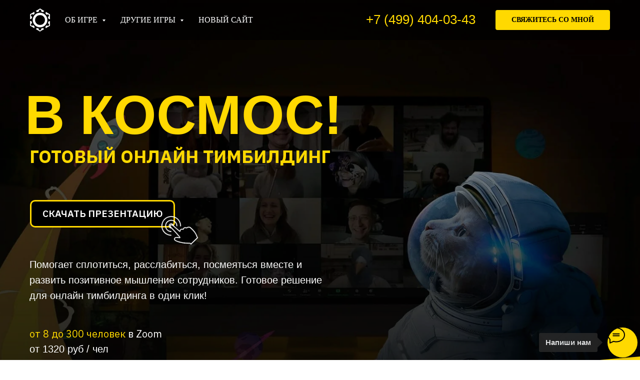

--- FILE ---
content_type: text/html; charset=UTF-8
request_url: https://bunker-game.ru/vkosmos
body_size: 56985
content:
<!DOCTYPE html> <html> <head> <meta charset="utf-8" /> <meta http-equiv="Content-Type" content="text/html; charset=utf-8" /> <meta name="viewport" content="width=device-width, initial-scale=1.0" /> <!--metatextblock--> <title>Игра «В космос!» — тимбилдинг онлайн</title> <meta name="description" content="Закажи весёлую командную игру по видеосвязи. Устрой тимбилдинг онлайн или корпоратив для удалённой или распределённой команды команды за один день. От 650 рублей на человека. Будем много говорить и смеяться!" /> <meta property="og:url" content="https://bunker-game.ru/vkosmos" /> <meta property="og:title" content="Игра «В космос!» — тимбилдинг онлайн от 650 руб/чел" /> <meta property="og:description" content="Помогает сплотиться, расслабиться, посмеяться вместе и развить позитивное мышление сотрудников. Готовое решение для онлайн тимбилдинга в один клик!" /> <meta property="og:type" content="website" /> <meta property="og:image" content="https://static.tildacdn.com/tild6433-3339-4332-a637-373465363636/___.jpg" /> <link rel="canonical" href="https://bunker-game.ru/vkosmos"> <!--/metatextblock--> <meta name="format-detection" content="telephone=no" /> <meta http-equiv="x-dns-prefetch-control" content="on"> <link rel="dns-prefetch" href="https://ws.tildacdn.com"> <link rel="dns-prefetch" href="https://static.tildacdn.com"> <link rel="dns-prefetch" href="https://fonts.tildacdn.com"> <link rel="shortcut icon" href="https://static.tildacdn.com/tild3634-3166-4734-a630-633730613065/favicon.ico" type="image/x-icon" /> <link rel="apple-touch-icon" href="https://static.tildacdn.com/tild3132-3139-4631-a333-623463303237/__2.png"> <link rel="apple-touch-icon" sizes="76x76" href="https://static.tildacdn.com/tild3132-3139-4631-a333-623463303237/__2.png"> <link rel="apple-touch-icon" sizes="152x152" href="https://static.tildacdn.com/tild3132-3139-4631-a333-623463303237/__2.png"> <link rel="apple-touch-startup-image" href="https://static.tildacdn.com/tild3132-3139-4631-a333-623463303237/__2.png"> <meta name="msapplication-TileColor" content="#ffae00"> <meta name="msapplication-TileImage" content="https://static.tildacdn.com/tild6365-3739-4462-b136-663862376139/__2.png"> <!-- Assets --> <script src="https://neo.tildacdn.com/js/tilda-fallback-1.0.min.js" async charset="utf-8"></script> <link rel="stylesheet" href="https://static.tildacdn.com/css/tilda-grid-3.0.min.css" type="text/css" media="all" onerror="this.loaderr='y';"/> <link rel="stylesheet" href="https://static.tildacdn.com/ws/project1069997/tilda-blocks-page25955315.min.css?t=1749547075" type="text/css" media="all" onerror="this.loaderr='y';" /> <link rel="preconnect" href="https://fonts.gstatic.com"> <link href="https://fonts.googleapis.com/css2?family=IBM+Plex+Sans:wght@300;400;500;600;700&subset=latin,cyrillic" rel="stylesheet"> <link rel="stylesheet" href="https://static.tildacdn.com/css/tilda-animation-2.0.min.css" type="text/css" media="all" onerror="this.loaderr='y';" /> <link rel="stylesheet" href="https://static.tildacdn.com/css/tilda-menusub-1.0.min.css" type="text/css" media="print" onload="this.media='all';" onerror="this.loaderr='y';" /> <noscript><link rel="stylesheet" href="https://static.tildacdn.com/css/tilda-menusub-1.0.min.css" type="text/css" media="all" /></noscript> <link rel="stylesheet" href="https://static.tildacdn.com/css/tilda-popup-1.1.min.css" type="text/css" media="print" onload="this.media='all';" onerror="this.loaderr='y';" /> <noscript><link rel="stylesheet" href="https://static.tildacdn.com/css/tilda-popup-1.1.min.css" type="text/css" media="all" /></noscript> <link rel="stylesheet" href="https://static.tildacdn.com/css/tilda-forms-1.0.min.css" type="text/css" media="all" onerror="this.loaderr='y';" /> <link rel="stylesheet" href="https://static.tildacdn.com/css/tilda-cover-1.0.min.css" type="text/css" media="all" onerror="this.loaderr='y';" /> <link rel="stylesheet" href="https://static.tildacdn.com/css/tilda-cards-1.0.min.css" type="text/css" media="all" onerror="this.loaderr='y';" /> <link rel="stylesheet" type="text/css" href="https://ws.tildacdn.com/project1069997/custom.css?t=1749547075"> <script type="text/javascript">TildaFonts=["2488","2491","2494"];</script> <script type="text/javascript" src="https://static.tildacdn.com/js/tilda-fonts.min.js" charset="utf-8" onerror="this.loaderr='y';"></script> <script nomodule src="https://static.tildacdn.com/js/tilda-polyfill-1.0.min.js" charset="utf-8"></script> <script type="text/javascript">function t_onReady(func) {if(document.readyState!='loading') {func();} else {document.addEventListener('DOMContentLoaded',func);}}
function t_onFuncLoad(funcName,okFunc,time) {if(typeof window[funcName]==='function') {okFunc();} else {setTimeout(function() {t_onFuncLoad(funcName,okFunc,time);},(time||100));}}function t_throttle(fn,threshhold,scope) {return function() {fn.apply(scope||this,arguments);};}function t396_initialScale(t){t=document.getElementById("rec"+t);if(t){t=t.querySelector(".t396__artboard");if(t){var e,r=document.documentElement.clientWidth,a=[];if(i=t.getAttribute("data-artboard-screens"))for(var i=i.split(","),l=0;l<i.length;l++)a[l]=parseInt(i[l],10);else a=[320,480,640,960,1200];for(l=0;l<a.length;l++){var n=a[l];n<=r&&(e=n)}var o="edit"===window.allrecords.getAttribute("data-tilda-mode"),d="center"===t396_getFieldValue(t,"valign",e,a),c="grid"===t396_getFieldValue(t,"upscale",e,a),s=t396_getFieldValue(t,"height_vh",e,a),u=t396_getFieldValue(t,"height",e,a),g=!!window.opr&&!!window.opr.addons||!!window.opera||-1!==navigator.userAgent.indexOf(" OPR/");if(!o&&d&&!c&&!s&&u&&!g){for(var _=parseFloat((r/e).toFixed(3)),f=[t,t.querySelector(".t396__carrier"),t.querySelector(".t396__filter")],l=0;l<f.length;l++)f[l].style.height=Math.floor(parseInt(u,10)*_)+"px";t396_scaleInitial__getElementsToScale(t).forEach(function(t){t.style.zoom=_})}}}}function t396_scaleInitial__getElementsToScale(t){return t?Array.prototype.slice.call(t.children).filter(function(t){return t&&(t.classList.contains("t396__elem")||t.classList.contains("t396__group"))}):[]}function t396_getFieldValue(t,e,r,a){var i=a[a.length-1],l=r===i?t.getAttribute("data-artboard-"+e):t.getAttribute("data-artboard-"+e+"-res-"+r);if(!l)for(var n=0;n<a.length;n++){var o=a[n];if(!(o<=r)&&(l=o===i?t.getAttribute("data-artboard-"+e):t.getAttribute("data-artboard-"+e+"-res-"+o)))break}return l}</script> <script src="https://static.tildacdn.com/js/jquery-1.10.2.min.js" charset="utf-8" onerror="this.loaderr='y';"></script> <script src="https://static.tildacdn.com/js/tilda-scripts-3.0.min.js" charset="utf-8" defer onerror="this.loaderr='y';"></script> <script src="https://static.tildacdn.com/ws/project1069997/tilda-blocks-page25955315.min.js?t=1749547075" charset="utf-8" async onerror="this.loaderr='y';"></script> <script src="https://static.tildacdn.com/js/tilda-lazyload-1.0.min.js" charset="utf-8" async onerror="this.loaderr='y';"></script> <script src="https://static.tildacdn.com/js/tilda-animation-2.0.min.js" charset="utf-8" async onerror="this.loaderr='y';"></script> <script src="https://static.tildacdn.com/js/tilda-menusub-1.0.min.js" charset="utf-8" async onerror="this.loaderr='y';"></script> <script src="https://static.tildacdn.com/js/tilda-menu-1.0.min.js" charset="utf-8" async onerror="this.loaderr='y';"></script> <script src="https://static.tildacdn.com/js/tilda-zero-1.1.min.js" charset="utf-8" async onerror="this.loaderr='y';"></script> <script src="https://static.tildacdn.com/js/tilda-popup-1.0.min.js" charset="utf-8" async onerror="this.loaderr='y';"></script> <script src="https://static.tildacdn.com/js/tilda-video-1.0.min.js" charset="utf-8" async onerror="this.loaderr='y';"></script> <script src="https://static.tildacdn.com/js/tilda-forms-1.0.min.js" charset="utf-8" async onerror="this.loaderr='y';"></script> <script src="https://static.tildacdn.com/js/tilda-cover-1.0.min.js" charset="utf-8" async onerror="this.loaderr='y';"></script> <script src="https://static.tildacdn.com/js/tilda-cards-1.0.min.js" charset="utf-8" async onerror="this.loaderr='y';"></script> <script src="https://static.tildacdn.com/js/tilda-video-processor-1.0.min.js" charset="utf-8" async onerror="this.loaderr='y';"></script> <script src="https://static.tildacdn.com/js/tilda-zero-scale-1.0.min.js" charset="utf-8" async onerror="this.loaderr='y';"></script> <script src="https://static.tildacdn.com/js/tilda-skiplink-1.0.min.js" charset="utf-8" async onerror="this.loaderr='y';"></script> <script src="https://static.tildacdn.com/js/tilda-events-1.0.min.js" charset="utf-8" async onerror="this.loaderr='y';"></script> <!-- nominify begin --><meta name="yandex-verification" content="8d11307788f5cb55" /><!-- nominify end --><script type="text/javascript">window.dataLayer=window.dataLayer||[];</script> <!-- Facebook Pixel Code --> <script type="text/javascript" data-tilda-cookie-type="advertising">setTimeout(function(){!function(f,b,e,v,n,t,s)
{if(f.fbq)return;n=f.fbq=function(){n.callMethod?n.callMethod.apply(n,arguments):n.queue.push(arguments)};if(!f._fbq)f._fbq=n;n.push=n;n.loaded=!0;n.version='2.0';n.agent='pltilda';n.queue=[];t=b.createElement(e);t.async=!0;t.src=v;s=b.getElementsByTagName(e)[0];s.parentNode.insertBefore(t,s)}(window,document,'script','https://connect.facebook.net/en_US/fbevents.js');fbq('init','267652924341017');fbq('track','PageView');},2000);</script> <!-- End Facebook Pixel Code --> <!-- VK Pixel Code --> <script type="text/javascript" data-tilda-cookie-type="advertising">setTimeout(function(){!function(){var t=document.createElement("script");t.type="text/javascript",t.async=!0,t.src="https://vk.com/js/api/openapi.js?161",t.onload=function(){VK.Retargeting.Init("VK-RTRG-495942-fgRH6"),VK.Retargeting.Hit()},document.head.appendChild(t)}();},2000);</script> <!-- End VK Pixel Code --> </head> <body class="t-body" style="margin:0;"> <!--allrecords--> <div id="allrecords" class="t-records" data-hook="blocks-collection-content-node" data-tilda-project-id="1069997" data-tilda-page-id="25955315" data-tilda-page-alias="vkosmos" data-tilda-formskey="4234545a2eb1c73c54ae77fcb07bd26f" data-blocks-animationoff="yes" data-tilda-lazy="yes" data-tilda-root-zone="com" data-tilda-project-headcode="yes"> <div id="rec418930093" class="r t-rec" style=" " data-animationappear="off" data-record-type="602"> <!-- T602 --> <div class="t602"> <div class="t602__indicator" style="background:#ffcc00;"></div> </div> <script>t_onReady(function() {t_onFuncLoad('t602_init',function() {t602_init('418930093');});});</script> </div> <div id="rec418930094" class="r t-rec" style="background-color:#000000; " data-animationappear="off" data-record-type="257" data-bg-color="#000000"> <!-- T228 --> <div id="nav418930094marker"></div> <div class="tmenu-mobile"> <div class="tmenu-mobile__container"> <div class="tmenu-mobile__text t-name t-name_md" field="menu_mob_title">ИГРА «БУНКЕР» <br /></div> <button type="button"
class="t-menuburger t-menuburger_first "
aria-label="Навигационное меню"
aria-expanded="false"> <span style="background-color:#fff;"></span> <span style="background-color:#fff;"></span> <span style="background-color:#fff;"></span> <span style="background-color:#fff;"></span> </button> <script>function t_menuburger_init(recid) {var rec=document.querySelector('#rec' + recid);if(!rec) return;var burger=rec.querySelector('.t-menuburger');if(!burger) return;var isSecondStyle=burger.classList.contains('t-menuburger_second');if(isSecondStyle&&!window.isMobile&&!('ontouchend' in document)) {burger.addEventListener('mouseenter',function() {if(burger.classList.contains('t-menuburger-opened')) return;burger.classList.remove('t-menuburger-unhovered');burger.classList.add('t-menuburger-hovered');});burger.addEventListener('mouseleave',function() {if(burger.classList.contains('t-menuburger-opened')) return;burger.classList.remove('t-menuburger-hovered');burger.classList.add('t-menuburger-unhovered');setTimeout(function() {burger.classList.remove('t-menuburger-unhovered');},300);});}
burger.addEventListener('click',function() {if(!burger.closest('.tmenu-mobile')&&!burger.closest('.t450__burger_container')&&!burger.closest('.t466__container')&&!burger.closest('.t204__burger')&&!burger.closest('.t199__js__menu-toggler')) {burger.classList.toggle('t-menuburger-opened');burger.classList.remove('t-menuburger-unhovered');}});var menu=rec.querySelector('[data-menu="yes"]');if(!menu) return;var menuLinks=menu.querySelectorAll('.t-menu__link-item');var submenuClassList=['t978__menu-link_hook','t978__tm-link','t966__tm-link','t794__tm-link','t-menusub__target-link'];Array.prototype.forEach.call(menuLinks,function(link) {link.addEventListener('click',function() {var isSubmenuHook=submenuClassList.some(function(submenuClass) {return link.classList.contains(submenuClass);});if(isSubmenuHook) return;burger.classList.remove('t-menuburger-opened');});});menu.addEventListener('clickedAnchorInTooltipMenu',function() {burger.classList.remove('t-menuburger-opened');});}
t_onReady(function() {t_onFuncLoad('t_menuburger_init',function(){t_menuburger_init('418930094');});});</script> <style>.t-menuburger{position:relative;flex-shrink:0;width:28px;height:20px;padding:0;border:none;background-color:transparent;outline:none;-webkit-transform:rotate(0deg);transform:rotate(0deg);transition:transform .5s ease-in-out;cursor:pointer;z-index:999;}.t-menuburger span{display:block;position:absolute;width:100%;opacity:1;left:0;-webkit-transform:rotate(0deg);transform:rotate(0deg);transition:.25s ease-in-out;height:3px;background-color:#000;}.t-menuburger span:nth-child(1){top:0px;}.t-menuburger span:nth-child(2),.t-menuburger span:nth-child(3){top:8px;}.t-menuburger span:nth-child(4){top:16px;}.t-menuburger__big{width:42px;height:32px;}.t-menuburger__big span{height:5px;}.t-menuburger__big span:nth-child(2),.t-menuburger__big span:nth-child(3){top:13px;}.t-menuburger__big span:nth-child(4){top:26px;}.t-menuburger__small{width:22px;height:14px;}.t-menuburger__small span{height:2px;}.t-menuburger__small span:nth-child(2),.t-menuburger__small span:nth-child(3){top:6px;}.t-menuburger__small span:nth-child(4){top:12px;}.t-menuburger-opened span:nth-child(1){top:8px;width:0%;left:50%;}.t-menuburger-opened span:nth-child(2){-webkit-transform:rotate(45deg);transform:rotate(45deg);}.t-menuburger-opened span:nth-child(3){-webkit-transform:rotate(-45deg);transform:rotate(-45deg);}.t-menuburger-opened span:nth-child(4){top:8px;width:0%;left:50%;}.t-menuburger-opened.t-menuburger__big span:nth-child(1){top:6px;}.t-menuburger-opened.t-menuburger__big span:nth-child(4){top:18px;}.t-menuburger-opened.t-menuburger__small span:nth-child(1),.t-menuburger-opened.t-menuburger__small span:nth-child(4){top:6px;}@media (hover),(min-width:0\0){.t-menuburger_first:hover span:nth-child(1){transform:translateY(1px);}.t-menuburger_first:hover span:nth-child(4){transform:translateY(-1px);}.t-menuburger_first.t-menuburger__big:hover span:nth-child(1){transform:translateY(3px);}.t-menuburger_first.t-menuburger__big:hover span:nth-child(4){transform:translateY(-3px);}}.t-menuburger_second span:nth-child(2),.t-menuburger_second span:nth-child(3){width:80%;left:20%;right:0;}@media (hover),(min-width:0\0){.t-menuburger_second.t-menuburger-hovered span:nth-child(2),.t-menuburger_second.t-menuburger-hovered span:nth-child(3){animation:t-menuburger-anim 0.3s ease-out normal forwards;}.t-menuburger_second.t-menuburger-unhovered span:nth-child(2),.t-menuburger_second.t-menuburger-unhovered span:nth-child(3){animation:t-menuburger-anim2 0.3s ease-out normal forwards;}}.t-menuburger_second.t-menuburger-opened span:nth-child(2),.t-menuburger_second.t-menuburger-opened span:nth-child(3){left:0;right:0;width:100%!important;}.t-menuburger_third span:nth-child(4){width:70%;left:unset;right:0;}@media (hover),(min-width:0\0){.t-menuburger_third:not(.t-menuburger-opened):hover span:nth-child(4){width:100%;}}.t-menuburger_third.t-menuburger-opened span:nth-child(4){width:0!important;right:50%;}.t-menuburger_fourth{height:12px;}.t-menuburger_fourth.t-menuburger__small{height:8px;}.t-menuburger_fourth.t-menuburger__big{height:18px;}.t-menuburger_fourth span:nth-child(2),.t-menuburger_fourth span:nth-child(3){top:4px;opacity:0;}.t-menuburger_fourth span:nth-child(4){top:8px;}.t-menuburger_fourth.t-menuburger__small span:nth-child(2),.t-menuburger_fourth.t-menuburger__small span:nth-child(3){top:3px;}.t-menuburger_fourth.t-menuburger__small span:nth-child(4){top:6px;}.t-menuburger_fourth.t-menuburger__small span:nth-child(2),.t-menuburger_fourth.t-menuburger__small span:nth-child(3){top:3px;}.t-menuburger_fourth.t-menuburger__small span:nth-child(4){top:6px;}.t-menuburger_fourth.t-menuburger__big span:nth-child(2),.t-menuburger_fourth.t-menuburger__big span:nth-child(3){top:6px;}.t-menuburger_fourth.t-menuburger__big span:nth-child(4){top:12px;}@media (hover),(min-width:0\0){.t-menuburger_fourth:not(.t-menuburger-opened):hover span:nth-child(1){transform:translateY(1px);}.t-menuburger_fourth:not(.t-menuburger-opened):hover span:nth-child(4){transform:translateY(-1px);}.t-menuburger_fourth.t-menuburger__big:not(.t-menuburger-opened):hover span:nth-child(1){transform:translateY(3px);}.t-menuburger_fourth.t-menuburger__big:not(.t-menuburger-opened):hover span:nth-child(4){transform:translateY(-3px);}}.t-menuburger_fourth.t-menuburger-opened span:nth-child(1),.t-menuburger_fourth.t-menuburger-opened span:nth-child(4){top:4px;}.t-menuburger_fourth.t-menuburger-opened span:nth-child(2),.t-menuburger_fourth.t-menuburger-opened span:nth-child(3){opacity:1;}@keyframes t-menuburger-anim{0%{width:80%;left:20%;right:0;}50%{width:100%;left:0;right:0;}100%{width:80%;left:0;right:20%;}}@keyframes t-menuburger-anim2{0%{width:80%;left:0;}50%{width:100%;right:0;left:0;}100%{width:80%;left:20%;right:0;}}</style> </div> </div> <style>.tmenu-mobile{background-color:#111;display:none;width:100%;top:0;z-index:990;}.tmenu-mobile_positionfixed{position:fixed;}.tmenu-mobile__text{color:#fff;}.tmenu-mobile__container{min-height:64px;padding:20px;position:relative;box-sizing:border-box;display:-webkit-flex;display:-ms-flexbox;display:flex;-webkit-align-items:center;-ms-flex-align:center;align-items:center;-webkit-justify-content:space-between;-ms-flex-pack:justify;justify-content:space-between;}.tmenu-mobile__list{display:block;}.tmenu-mobile__burgerlogo{display:inline-block;font-size:24px;font-weight:400;white-space:nowrap;vertical-align:middle;}.tmenu-mobile__imglogo{height:auto;display:block;max-width:300px!important;box-sizing:border-box;padding:0;margin:0 auto;}@media screen and (max-width:980px){.tmenu-mobile__menucontent_hidden{display:none;height:100%;}.tmenu-mobile{display:block;}}@media screen and (max-width:980px){#rec418930094 .t-menuburger{-webkit-order:1;-ms-flex-order:1;order:1;}}</style> <style> #rec418930094 .tmenu-mobile__burgerlogo a{color:#ffd900;font-weight:400;}</style> <style> #rec418930094 .tmenu-mobile__burgerlogo__title{color:#ffd900;font-weight:400;}</style> <div id="nav418930094" class="t228 t228__positionfixed tmenu-mobile__menucontent_hidden" style="background-color: rgba(0,0,0,0.60); " data-bgcolor-hex="#000000" data-bgcolor-rgba="rgba(0,0,0,0.60)" data-navmarker="nav418930094marker" data-appearoffset="" data-bgopacity-two="60" data-menushadow="" data-menushadow-css="" data-bgopacity="0.60" data-bgcolor-rgba-afterscroll="rgba(0,0,0,0.60)" data-menu-items-align="left" data-menu="yes"> <div class="t228__maincontainer t228__c12collumns" style=""> <div class="t228__padding40px"></div> <div class="t228__leftside"> <div class="t228__leftcontainer"> <a href="https://bunker-game.ru/vkosmos" class="t228__imgwrapper"> <img class="t228__imglogo "
src="https://static.tildacdn.com/tild6630-3866-4733-a535-613066396536/_.png"
imgfield="img"
style="max-height: 80px" alt=""> </a> </div> </div> <div class="t228__centerside t228__menualign_left"> <nav class="t228__centercontainer"> <ul role="list" class="t228__list t-menu__list"> <li class="t228__list_item"
style="padding:0 15px 0 0;"> <a class="t-menu__link-item"
href=""
aria-expanded="false" role="button" data-menu-submenu-hook="link_sub1_418930094" data-menu-item-number="1">
Об игре
</a> <div class="t-menusub" data-submenu-hook="link_sub1_418930094" data-submenu-margin="15px" data-add-submenu-arrow="on"> <div class="t-menusub__menu"> <div class="t-menusub__content"> <ul role="list" class="t-menusub__list"> <li class="t-menusub__list-item t-name t-name_xs"> <a class="t-menusub__link-item t-name t-name_xs"
href="#about" data-menu-item-number="1">О чём игра</a> </li> <li class="t-menusub__list-item t-name t-name_xs"> <a class="t-menusub__link-item t-name t-name_xs"
href="#treasure" data-menu-item-number="1">Что входит в игру</a> </li> <li class="t-menusub__list-item t-name t-name_xs"> <a class="t-menusub__link-item t-name t-name_xs"
href="#how" data-menu-item-number="1">Что нужно для игры</a> </li> <li class="t-menusub__list-item t-name t-name_xs"> <a class="t-menusub__link-item t-name t-name_xs"
href="#more" data-menu-item-number="1">Вопросы и ответы</a> </li> <li class="t-menusub__list-item t-name t-name_xs"> <a class="t-menusub__link-item t-name t-name_xs"
href="#love" data-menu-item-number="1">С нами играли</a> </li> <li class="t-menusub__list-item t-name t-name_xs"> <a class="t-menusub__link-item t-name t-name_xs"
href="#contacts" data-menu-item-number="1">Контакты</a> </li> </ul> </div> </div> </div> </li> <li class="t228__list_item"
style="padding:0 15px;"> <a class="t-menu__link-item"
href=""
target="_blank" aria-expanded="false" role="button" data-menu-submenu-hook="link_sub2_418930094" data-menu-item-number="2">
Другие игры
</a> <div class="t-menusub" data-submenu-hook="link_sub2_418930094" data-submenu-margin="15px" data-add-submenu-arrow="on"> <div class="t-menusub__menu"> <div class="t-menusub__content"> <ul role="list" class="t-menusub__list"> <li class="t-menusub__list-item t-name t-name_xs"> <a class="t-menusub__link-item t-name t-name_xs"
href="https://bunker-game.ru/dnd"
target="_blank" data-menu-item-number="2">«Подземелья» онлайн</a> </li> <li class="t-menusub__list-item t-name t-name_xs"> <a class="t-menusub__link-item t-name t-name_xs"
href="https://bunker-game.ru/online"
target="_blank" data-menu-item-number="2">«Бункер» онлайн</a> </li> <li class="t-menusub__list-item t-name t-name_xs"> <a class="t-menusub__link-item t-name t-name_xs"
href="https://bunker-game.ru/bunkercorp"
target="_blank" data-menu-item-number="2">«Бункер» вживую в Москве</a> </li> <li class="t-menusub__list-item t-name t-name_xs"> <a class="t-menusub__link-item t-name t-name_xs"
href="https://splotit.ru"
target="_blank" data-menu-item-number="2">Ещё больше игр</a> </li> </ul> </div> </div> </div> </li> <li class="t228__list_item"
style="padding:0 0 0 15px;"> <a class="t-menu__link-item"
href="https://splotit.ru"
target="_blank" data-menu-submenu-hook="" data-menu-item-number="3">
Новый сайт
</a> </li> </ul> </nav> </div> <div class="t228__rightside"> <div class="t228__rightcontainer"> <div class="t228__right_descr"><div style="color:#ffd900;" data-customstyle="yes"><a href="tel:+74994040343" style="color: rgb(255, 217, 0);">+7 (499) 404-03-43</a></div></div> <div class="t228__right_buttons"> <div class="t228__right_buttons_wrap"> <div class="t228__right_buttons_but"> <a href="#becomeahero" target="" class="t-btn t-btn_md " style="color:#000000;border:2px solid #ffd900;background-color:#ffd900;border-radius:4px; -moz-border-radius:4px; -webkit-border-radius:4px;font-family:Mediator;font-weight:700;text-transform:uppercase;" data-buttonfieldset="button">
Свяжитесь со мной
</a> </div> </div> </div> </div> </div> <div class="t228__padding40px"></div> </div> </div> <style>@media screen and (max-width:980px){#rec418930094 .t228{position:static;}}</style> <script>window.addEventListener('resize',t_throttle(function() {t_onFuncLoad('t_menu__setBGcolor',function() {t_menu__setBGcolor('418930094','.t228');});}));t_onReady(function() {t_onFuncLoad('t_menu__highlightActiveLinks',function() {t_menu__highlightActiveLinks('.t228__list_item a');});t_onFuncLoad('t_menu__findAnchorLinks',function() {t_menu__findAnchorLinks('418930094','.t228__list_item a');});t_onFuncLoad('t228__init',function() {t228__init('418930094');});t_onFuncLoad('t_menu__setBGcolor',function() {t_menu__setBGcolor('418930094','.t228');});t_onFuncLoad('t_menu__interactFromKeyboard',function() {t_menu__interactFromKeyboard('418930094');});t_onFuncLoad('t_menu__changeBgOpacity',function() {t_menu__changeBgOpacity('418930094','.t228');window.addEventListener('scroll',t_throttle(function() {t_menu__changeBgOpacity('418930094','.t228');}));});t_onFuncLoad('t_menu__createMobileMenu',function() {t_menu__createMobileMenu('418930094','.t228');});});</script> <!--[if IE 8]> <style>#rec418930094 .t228{filter:progid:DXImageTransform.Microsoft.gradient(startColorStr='#D9000000',endColorstr='#D9000000');}</style> <![endif]--> <style>@media (hover:hover),(min-width:0\0) {#rec418930094 .t-btn:not(.t-animate_no-hover):hover {color:#ffffff !important;border-color:#ffd900 !important;background-color:#000000 !important;}#rec418930094 .t-btn:not(.t-animate_no-hover):focus-visible {color:#ffffff !important;border-color:#ffd900 !important;background-color:#000000 !important;}#rec418930094 .t-btn:not(.t-animate_no-hover) {transition-property:background-color,color,border-color,box-shadow;transition-duration:0.2s;transition-timing-function:ease-in-out;}#rec418930094 .t-btntext:not(.t-animate_no-hover):hover {color:#ffffff !important;}#rec418930094 .t-btntext:not(.t-animate_no-hover):focus-visible {color:#ffffff !important;}}</style> <style>#rec418930094 .t-menu__link-item{-webkit-transition:color 0.3s ease-in-out,opacity 0.3s ease-in-out;transition:color 0.3s ease-in-out,opacity 0.3s ease-in-out;}#rec418930094 .t-menu__link-item.t-active:not(.t978__menu-link){color:#ffd900 !important;font-weight:400 !important;opacity:1 !important;}#rec418930094 .t-menu__link-item:not(.t-active):not(.tooltipstered):hover{color:#ffd900 !important;opacity:1 !important;}#rec418930094 .t-menu__link-item:not(.t-active):not(.tooltipstered):focus-visible{color:#ffd900 !important;opacity:1 !important;}@supports (overflow:-webkit-marquee) and (justify-content:inherit){#rec418930094 .t-menu__link-item,#rec418930094 .t-menu__link-item.t-active{opacity:1 !important;}}</style> <script>t_onReady(function() {setTimeout(function(){t_onFuncLoad('t_menusub_init',function() {t_menusub_init('418930094');});},500);});</script> <style>#rec418930094 .t-menusub__link-item{-webkit-transition:color 0.3s ease-in-out,opacity 0.3s ease-in-out;transition:color 0.3s ease-in-out,opacity 0.3s ease-in-out;}#rec418930094 .t-menusub__link-item.t-active{color:#ffd900 !important;font-weight:400 !important;opacity:1 !important;}#rec418930094 .t-menusub__link-item:not(.t-active):not(.tooltipstered):hover{color:#ffd900 !important;opacity:1 !important;}@supports (overflow:-webkit-marquee) and (justify-content:inherit){#rec418930094 .t-menusub__link-item,#rec418930094 .t-menusub__link-item.t-active{opacity:1 !important;}}@media screen and (max-width:980px){#rec418930094 .t-menusub__menu .t-menusub__link-item{color:#ededed !important;}#rec418930094 .t-menusub__menu .t-menusub__link-item.t-active{color:#ffd900 !important;}}@media screen and (min-width:981px){#rec418930094 .t-menusub__menu{background-color:#000000;text-align:left;max-width:220px;box-shadow:0px 0px 2px rgba(0,0,0,0.6);}}#rec418930094 .t-menusub__menu_top:after{border-top-color:#000000;}#rec418930094 .t-menusub__menu_bottom:after{border-bottom-color:#000000;}</style> <style> #rec418930094 a.t-menusub__link-item{font-size:16px;color:#ededed;font-weight:400;font-family:'Mediator';}</style> <style> #rec418930094 .t228__leftcontainer a{color:#ffd900;font-weight:400;}#rec418930094 a.t-menu__link-item{font-size:16px;color:#ffffff;font-weight:400;font-family:'Mediator';text-transform:uppercase;}#rec418930094 .t228__right_langs_lang a{font-size:16px;color:#ffffff;font-weight:400;font-family:'Mediator';text-transform:uppercase;}#rec418930094 .t228__right_descr{font-size:26px;color:#ffffff;}</style> <style> #rec418930094 .t228__logo{color:#ffd900;font-weight:400;}</style> </div> <div id="rec419465253" class="r t-rec" style=" " data-animationappear="off" data-record-type="396"> <!-- T396 --> <style>#rec419465253 .t396__artboard {min-height:950px;height:100vh;background-color:#ffffff;}#rec419465253 .t396__filter {min-height:950px;height:100vh;background-image:-webkit-gradient( linear,left top,left bottom,from(rgba(0,0,0,0)),to(rgba(5,5,5,0.6)) );background-image:-webkit-linear-gradient(top,rgba(0,0,0,0),rgba(5,5,5,0.6));background-image:linear-gradient(to bottom,rgba(0,0,0,0),rgba(5,5,5,0.6));will-change:transform;}#rec419465253 .t396__carrier{min-height:950px;height:100vh;background-position:center center;background-attachment:scroll;background-image:url('https://thb.tildacdn.com/tild3062-3166-4533-b735-633766663466/-/resize/20x/___-min.jpg');background-size:cover;background-repeat:no-repeat;}@media screen and (max-width:1199px) {#rec419465253 .t396__artboard,#rec419465253 .t396__filter,#rec419465253 .t396__carrier {min-height:900px;}#rec419465253 .t396__filter {}#rec419465253 .t396__carrier {background-attachment:scroll;}}@media screen and (max-width:959px) {#rec419465253 .t396__artboard,#rec419465253 .t396__filter,#rec419465253 .t396__carrier {min-height:950px;}#rec419465253 .t396__filter {}#rec419465253 .t396__carrier {background-attachment:scroll;}}@media screen and (max-width:639px) {#rec419465253 .t396__artboard,#rec419465253 .t396__filter,#rec419465253 .t396__carrier {min-height:880px;}#rec419465253 .t396__filter {}#rec419465253 .t396__carrier {background-attachment:scroll;}}@media screen and (max-width:479px) {#rec419465253 .t396__artboard,#rec419465253 .t396__filter,#rec419465253 .t396__carrier {min-height:750px;}#rec419465253 .t396__artboard {background-color:#ffffff;}#rec419465253 .t396__filter {}#rec419465253 .t396__carrier {background-attachment:scroll;}}#rec419465253 .tn-elem[data-elem-id="1601396640554"]{color:#ffd900;z-index:3;top:calc(50vh - 475px + 145px);left:calc(50% - 600px + 10px);width:655px;height:auto;}#rec419465253 .tn-elem[data-elem-id="1601396640554"] .tn-atom {vertical-align:middle;color:#ffd900;font-size:110px;font-family:'Mediator',Arial,sans-serif;line-height:1.55;font-weight:600;background-position:center center;border-color:transparent ;border-style:solid;}@media screen and (max-width:1199px) {#rec419465253 .tn-elem[data-elem-id="1601396640554"] {top:90px;left:calc(50% - 480px + -10px);width:992px;height:auto;}#rec419465253 .tn-elem[data-elem-id="1601396640554"] .tn-atom{font-size:112px;background-size:cover;}}@media screen and (max-width:959px) {#rec419465253 .tn-elem[data-elem-id="1601396640554"] {top:186px;left:calc(50% - 320px + -1px);width:640px;height:auto;}#rec419465253 .tn-elem[data-elem-id="1601396640554"] {text-align:center;}#rec419465253 .tn-elem[data-elem-id="1601396640554"] .tn-atom{font-size:110px;background-size:cover;}}@media screen and (max-width:639px) {#rec419465253 .tn-elem[data-elem-id="1601396640554"] {top:169px;left:calc(50% - 240px + 0px);width:480px;height:auto;}#rec419465253 .tn-elem[data-elem-id="1601396640554"] .tn-atom{font-size:84px;background-size:cover;}}@media screen and (max-width:479px) {#rec419465253 .tn-elem[data-elem-id="1601396640554"] {top:126px;left:calc(50% - 160px + 1px);width:319px;height:auto;}#rec419465253 .tn-elem[data-elem-id="1601396640554"] .tn-atom{font-size:56px;background-size:cover;}}#rec419465253 .tn-elem[data-elem-id="1605777666237"]{color:#ffffff;z-index:4;top:calc(50vh - 475px + 514px);left:calc(50% - 600px + 19px);width:593px;height:auto;}#rec419465253 .tn-elem[data-elem-id="1605777666237"] .tn-atom {vertical-align:middle;color:#ffffff;font-size:20px;font-family:'Mediator',Arial,sans-serif;line-height:1.55;font-weight:400;background-position:center center;border-color:transparent ;border-style:solid;}@media screen and (max-width:1199px) {#rec419465253 .tn-elem[data-elem-id="1605777666237"] {top:359px;left:calc(50% - 480px + 0px);width:632px;height:auto;}#rec419465253 .tn-elem[data-elem-id="1605777666237"] .tn-atom{font-size:20px;background-size:cover;}}@media screen and (max-width:959px) {#rec419465253 .tn-elem[data-elem-id="1605777666237"] {top:370px;left:calc(50% - 320px + 20px);width:536px;height:auto;}#rec419465253 .tn-elem[data-elem-id="1605777666237"] .tn-atom{font-size:20px;background-size:cover;}}@media screen and (max-width:639px) {#rec419465253 .tn-elem[data-elem-id="1605777666237"] {top:315px;left:calc(50% - 240px + 10px);width:470px;height:auto;}#rec419465253 .tn-elem[data-elem-id="1605777666237"]{color:#ffffff;}#rec419465253 .tn-elem[data-elem-id="1605777666237"] .tn-atom{color:#ffffff;font-size:20px;background-size:cover;}}@media screen and (max-width:479px) {#rec419465253 .tn-elem[data-elem-id="1605777666237"] {top:234px;left:calc(50% - 160px + 10px);width:310px;height:auto;}#rec419465253 .tn-elem[data-elem-id="1605777666237"]{color:#ffffff;text-align:left;}#rec419465253 .tn-elem[data-elem-id="1605777666237"] .tn-atom{color:#ffffff;font-size:18px;background-size:cover;}}#rec419465253 .tn-elem[data-elem-id="1606821336990"]{color:#ffffff;text-align:center;z-index:5;top:calc(50vh - 475px + 400px);left:calc(50% - 600px + 20px);width:290px;height:55px;}#rec419465253 .tn-elem[data-elem-id="1606821336990"] .tn-atom{color:#ffffff;font-size:19px;font-family:'IBM Plex Sans',Arial,sans-serif;line-height:1.5;font-weight:600;border-width:3px;border-radius:10px 10px 10px 10px;background-color:#000000;background-position:center center;border-color:#ffd800 ;border-style:solid;transition:background-color 0.2s ease-in-out,color 0.2s ease-in-out,border-color 0.2s ease-in-out;}@media (hover),(min-width:0\0) {#rec419465253 .tn-elem[data-elem-id="1606821336990"] .tn-atom:hover {background-color:#ffd800;background-image:none;}#rec419465253 .tn-elem[data-elem-id="1606821336990"] .tn-atom:hover {color:#000000;}}@media screen and (max-width:1199px) {#rec419465253 .tn-elem[data-elem-id="1606821336990"] {top:540px;left:calc(50% - 480px + 0px);width:290px;height:52px;}}@media screen and (max-width:959px) {#rec419465253 .tn-elem[data-elem-id="1606821336990"] {top:535px;left:calc(50% - 320px + 20px);width:597px;height:63px;}}@media screen and (max-width:639px) {#rec419465253 .tn-elem[data-elem-id="1606821336990"] {top:515px;left:calc(50% - 240px + 11px);width:458px;height:61px;}}@media screen and (max-width:479px) {#rec419465253 .tn-elem[data-elem-id="1606821336990"] {top:433px;left:calc(50% - 160px + 10px);width:302px;height:56px;}}#rec419465253 .tn-elem[data-elem-id="1606822832975"]{z-index:6;top:calc(50vh - 475px + 425px);left:calc(50% - 600px + 280px);width:74px;height:auto;}#rec419465253 .tn-elem[data-elem-id="1606822832975"] .tn-atom {border-radius:0px 0px 0px 0px;background-position:center center;border-color:transparent ;border-style:solid;}#rec419465253 .tn-elem[data-elem-id="1606822832975"] .tn-atom {-webkit-transform:rotate(316deg);-moz-transform:rotate(316deg);transform:rotate(316deg);}#rec419465253 .tn-elem[data-elem-id="1606822832975"] .tn-atom__img {border-radius:0px 0px 0px 0px;object-position:center center;}@media screen and (max-width:1199px) {#rec419465253 .tn-elem[data-elem-id="1606822832975"] {top:560px;left:calc(50% - 480px + 260px);width:73px;height:auto;}#rec419465253 .tn-elem[data-elem-id="1606822832975"] .tn-atom {background-size:cover;-webkit-transform:rotate(326deg);-moz-transform:rotate(326deg);transform:rotate(326deg);}}@media screen and (max-width:959px) {#rec419465253 .tn-elem[data-elem-id="1606822832975"] {top:550px;left:calc(50% - 320px + 490px);width:90px;height:auto;}#rec419465253 .tn-elem[data-elem-id="1606822832975"] .tn-atom {background-size:cover;-webkit-transform:rotate(332deg);-moz-transform:rotate(332deg);transform:rotate(332deg);}}@media screen and (max-width:639px) {#rec419465253 .tn-elem[data-elem-id="1606822832975"] {top:540px;left:calc(50% - 240px + 370px);width:81px;height:auto;}#rec419465253 .tn-elem[data-elem-id="1606822832975"] .tn-atom {background-size:cover;-webkit-transform:rotate(332deg);-moz-transform:rotate(332deg);transform:rotate(332deg);}}@media screen and (max-width:479px) {#rec419465253 .tn-elem[data-elem-id="1606822832975"] {top:469px;left:calc(50% - 160px + 248px);width:64px;height:auto;}#rec419465253 .tn-elem[data-elem-id="1606822832975"] .tn-atom {background-size:cover;-webkit-transform:rotate(342deg);-moz-transform:rotate(342deg);transform:rotate(342deg);}}#rec419465253 .tn-elem[data-elem-id="1641660516958"]{color:#ffd900;z-index:7;top:calc(50vh - 475px + 287px);left:calc(50% - 600px + 19px);width:801px;height:auto;}#rec419465253 .tn-elem[data-elem-id="1641660516958"] .tn-atom {vertical-align:middle;color:#ffd900;font-size:36px;font-family:'IBM Plex Sans',Arial,sans-serif;line-height:1.45;font-weight:700;background-position:center center;border-color:transparent ;border-style:solid;}@media screen and (max-width:1199px) {#rec419465253 .tn-elem[data-elem-id="1641660516958"] {top:251px;left:calc(50% - 480px + 0px);height:auto;}#rec419465253 .tn-elem[data-elem-id="1641660516958"] .tn-atom{font-size:36px;background-size:cover;}}@media screen and (max-width:959px) {#rec419465253 .tn-elem[data-elem-id="1641660516958"] {top:134px;left:calc(50% - 320px + -1px);width:640px;height:auto;}#rec419465253 .tn-elem[data-elem-id="1641660516958"] {text-align:center;}#rec419465253 .tn-elem[data-elem-id="1641660516958"] .tn-atom{font-size:36px;background-size:cover;}}@media screen and (max-width:639px) {#rec419465253 .tn-elem[data-elem-id="1641660516958"] {top:128px;left:calc(50% - 240px + 0px);width:480px;height:auto;}#rec419465253 .tn-elem[data-elem-id="1641660516958"] .tn-atom{font-size:28px;background-size:cover;}}@media screen and (max-width:479px) {#rec419465253 .tn-elem[data-elem-id="1641660516958"] {top:100px;left:calc(50% - 160px + 0px);width:320px;height:auto;}#rec419465253 .tn-elem[data-elem-id="1641660516958"] .tn-atom{font-size:18px;background-size:cover;}}#rec419465253 .tn-elem[data-elem-id="1646170883043"]{color:#ffd900;z-index:8;top:calc(50vh - 475px + 652px);left:calc(50% - 600px + 19px);width:307px;height:auto;}#rec419465253 .tn-elem[data-elem-id="1646170883043"] .tn-atom {vertical-align:middle;color:#ffd900;font-size:20px;font-family:'IBM Plex Sans',Arial,sans-serif;line-height:1.55;font-weight:400;background-position:center center;border-color:transparent ;border-style:solid;}@media screen and (max-width:1199px) {#rec419465253 .tn-elem[data-elem-id="1646170883043"] {top:646px;left:calc(50% - 480px + 0px);height:auto;}}@media screen and (max-width:959px) {#rec419465253 .tn-elem[data-elem-id="1646170883043"] {top:666px;left:calc(50% - 320px + 19px);height:auto;}}@media screen and (max-width:639px) {#rec419465253 .tn-elem[data-elem-id="1646170883043"] {top:650px;left:calc(50% - 240px + 10px);height:auto;}}@media screen and (max-width:479px) {#rec419465253 .tn-elem[data-elem-id="1646170883043"] {top:551px;left:calc(50% - 160px + 10px);height:auto;}}#rec419465253 .tn-elem[data-elem-id="1646212053789"]{color:#ffffff;z-index:9;top:calc(50vh - 475px + 683px);left:calc(50% - 600px + 19px);width:236px;height:auto;}#rec419465253 .tn-elem[data-elem-id="1646212053789"] .tn-atom {vertical-align:middle;color:#ffffff;font-size:20px;font-family:'Mediator',Arial,sans-serif;line-height:1.55;font-weight:400;background-position:center center;border-color:transparent ;border-style:solid;}@media screen and (max-width:1199px) {#rec419465253 .tn-elem[data-elem-id="1646212053789"] {top:680px;left:calc(50% - 480px + 0px);width:535px;height:auto;}#rec419465253 .tn-elem[data-elem-id="1646212053789"] .tn-atom{font-size:20px;background-size:cover;}}@media screen and (max-width:959px) {#rec419465253 .tn-elem[data-elem-id="1646212053789"] {top:697px;left:calc(50% - 320px + 19px);width:572px;height:auto;}#rec419465253 .tn-elem[data-elem-id="1646212053789"] .tn-atom{font-size:20px;background-size:cover;}}@media screen and (max-width:639px) {#rec419465253 .tn-elem[data-elem-id="1646212053789"] {top:681px;left:calc(50% - 240px + 10px);width:435px;height:auto;}#rec419465253 .tn-elem[data-elem-id="1646212053789"]{color:#ffffff;}#rec419465253 .tn-elem[data-elem-id="1646212053789"] .tn-atom{color:#ffffff;font-size:20px;background-size:cover;}}@media screen and (max-width:479px) {#rec419465253 .tn-elem[data-elem-id="1646212053789"] {top:585px;left:calc(50% - 160px + 10px);width:293px;height:auto;}#rec419465253 .tn-elem[data-elem-id="1646212053789"]{color:#ffffff;text-align:left;}#rec419465253 .tn-elem[data-elem-id="1646212053789"] .tn-atom{color:#ffffff;font-size:18px;background-size:cover;}}</style> <div class='t396'> <div class="t396__artboard" data-artboard-recid="419465253" data-artboard-screens="320,480,640,960,1200" data-artboard-height="950" data-artboard-valign="center" data-artboard-height_vh="100" data-artboard-upscale="grid" data-artboard-height-res-320="750" data-artboard-height-res-480="880" data-artboard-height-res-640="950" data-artboard-height-res-960="900"> <div class="t396__carrier t-bgimg" data-artboard-recid="419465253" data-original="https://static.tildacdn.com/tild3062-3166-4533-b735-633766663466/___-min.jpg"></div> <div class="t396__filter" data-artboard-recid="419465253"></div> <div class='t396__elem tn-elem tn-elem__4194652531601396640554' data-elem-id='1601396640554' data-elem-type='text' data-field-top-value="145" data-field-left-value="10" data-field-height-value="171" data-field-width-value="655" data-field-axisy-value="top" data-field-axisx-value="left" data-field-container-value="grid" data-field-topunits-value="px" data-field-leftunits-value="px" data-field-heightunits-value="px" data-field-widthunits-value="px" data-field-textfit-value="autoheight" data-field-top-res-320-value="126" data-field-left-res-320-value="1" data-field-width-res-320-value="319" data-field-top-res-480-value="169" data-field-left-res-480-value="0" data-field-width-res-480-value="480" data-field-top-res-640-value="186" data-field-left-res-640-value="-1" data-field-width-res-640-value="640" data-field-top-res-960-value="90" data-field-left-res-960-value="-10" data-field-width-res-960-value="992"> <h2 class='tn-atom'field='tn_text_1601396640554'>В КОСМОС!</h2> </div> <div class='t396__elem tn-elem tn-elem__4194652531605777666237' data-elem-id='1605777666237' data-elem-type='text' data-field-top-value="514" data-field-left-value="19" data-field-height-value="93" data-field-width-value="593" data-field-axisy-value="top" data-field-axisx-value="left" data-field-container-value="grid" data-field-topunits-value="px" data-field-leftunits-value="px" data-field-heightunits-value="px" data-field-widthunits-value="px" data-field-textfit-value="autoheight" data-field-top-res-320-value="234" data-field-left-res-320-value="10" data-field-width-res-320-value="310" data-field-top-res-480-value="315" data-field-left-res-480-value="10" data-field-width-res-480-value="470" data-field-top-res-640-value="370" data-field-left-res-640-value="20" data-field-width-res-640-value="536" data-field-top-res-960-value="359" data-field-left-res-960-value="0" data-field-width-res-960-value="632"> <div class='tn-atom'field='tn_text_1605777666237'>Помогает сплотиться, расслабиться, посмеяться вместе и развить позитивное мышление сотрудников. Готовое решение для онлайн тимбилдинга в один клик!<br></div> </div> <div class='t396__elem tn-elem tn-elem__4194652531606821336990' data-elem-id='1606821336990' data-elem-type='button' data-field-top-value="400" data-field-left-value="20" data-field-height-value="55" data-field-width-value="290" data-field-axisy-value="top" data-field-axisx-value="left" data-field-container-value="grid" data-field-topunits-value="px" data-field-leftunits-value="px" data-field-heightunits-value="px" data-field-widthunits-value="px" data-field-top-res-320-value="433" data-field-left-res-320-value="10" data-field-height-res-320-value="56" data-field-width-res-320-value="302" data-field-top-res-480-value="515" data-field-left-res-480-value="11" data-field-height-res-480-value="61" data-field-width-res-480-value="458" data-field-top-res-640-value="535" data-field-left-res-640-value="20" data-field-height-res-640-value="63" data-field-width-res-640-value="597" data-field-top-res-960-value="540" data-field-left-res-960-value="0" data-field-height-res-960-value="52" data-field-width-res-960-value="290"> <a class='tn-atom' href="https://drive.google.com/file/d/10lNLNiRdxS-Y9zp_CBwf6GhwhJnnTI-X/view" target="_blank">СКАЧАТЬ ПРЕЗЕНТАЦИЮ</a> </div> <div class='t396__elem tn-elem tn-elem__4194652531606822832975' data-elem-id='1606822832975' data-elem-type='image' data-field-top-value="425" data-field-left-value="280" data-field-height-value="74" data-field-width-value="74" data-field-axisy-value="top" data-field-axisx-value="left" data-field-container-value="grid" data-field-topunits-value="px" data-field-leftunits-value="px" data-field-heightunits-value="px" data-field-widthunits-value="px" data-field-filewidth-value="512" data-field-fileheight-value="512" data-field-heightmode-value="hug" data-field-top-res-320-value="469" data-field-left-res-320-value="248" data-field-width-res-320-value="64" data-field-top-res-480-value="540" data-field-left-res-480-value="370" data-field-width-res-480-value="81" data-field-top-res-640-value="550" data-field-left-res-640-value="490" data-field-width-res-640-value="90" data-field-top-res-960-value="560" data-field-left-res-960-value="260" data-field-width-res-960-value="73"> <div class='tn-atom'> <img class='tn-atom__img t-img' data-original='https://static.tildacdn.com/tild3734-3236-4138-a630-356362626562/finger-pressing-3.png'
src='https://thb.tildacdn.com/tild3734-3236-4138-a630-356362626562/-/resize/20x/finger-pressing-3.png'
alt='' imgfield='tn_img_1606822832975'
/> </div> </div> <div class='t396__elem tn-elem tn-elem__4194652531641660516958' data-elem-id='1641660516958' data-elem-type='text' data-field-top-value="287" data-field-left-value="19" data-field-height-value="52" data-field-width-value="801" data-field-axisy-value="top" data-field-axisx-value="left" data-field-container-value="grid" data-field-topunits-value="px" data-field-leftunits-value="px" data-field-heightunits-value="px" data-field-widthunits-value="px" data-field-textfit-value="autoheight" data-field-top-res-320-value="100" data-field-left-res-320-value="0" data-field-width-res-320-value="320" data-field-top-res-480-value="128" data-field-left-res-480-value="0" data-field-width-res-480-value="480" data-field-top-res-640-value="134" data-field-left-res-640-value="-1" data-field-width-res-640-value="640" data-field-top-res-960-value="251" data-field-left-res-960-value="0"> <h1 class='tn-atom'field='tn_text_1641660516958'>ГОТОВЫЙ ОНЛАЙН ТИМБИЛДИНГ</h1> </div> <div class='t396__elem tn-elem tn-elem__4194652531646170883043' data-elem-id='1646170883043' data-elem-type='text' data-field-top-value="652" data-field-left-value="19" data-field-height-value="62" data-field-width-value="307" data-field-axisy-value="top" data-field-axisx-value="left" data-field-container-value="grid" data-field-topunits-value="px" data-field-leftunits-value="px" data-field-heightunits-value="px" data-field-widthunits-value="px" data-field-textfit-value="autoheight" data-field-top-res-320-value="551" data-field-left-res-320-value="10" data-field-top-res-480-value="650" data-field-left-res-480-value="10" data-field-top-res-640-value="666" data-field-left-res-640-value="19" data-field-top-res-960-value="646" data-field-left-res-960-value="0"> <div class='tn-atom'field='tn_text_1646170883043'>от 8 до 300 человек <span style="color: rgb(253, 253, 253);">в Zoom</span><br> <br></div> </div> <div class='t396__elem tn-elem tn-elem__4194652531646212053789' data-elem-id='1646212053789' data-elem-type='text' data-field-top-value="683" data-field-left-value="19" data-field-height-value="31" data-field-width-value="236" data-field-axisy-value="top" data-field-axisx-value="left" data-field-container-value="grid" data-field-topunits-value="px" data-field-leftunits-value="px" data-field-heightunits-value="px" data-field-widthunits-value="px" data-field-textfit-value="autoheight" data-field-top-res-320-value="585" data-field-left-res-320-value="10" data-field-width-res-320-value="293" data-field-top-res-480-value="681" data-field-left-res-480-value="10" data-field-width-res-480-value="435" data-field-top-res-640-value="697" data-field-left-res-640-value="19" data-field-width-res-640-value="572" data-field-top-res-960-value="680" data-field-left-res-960-value="0" data-field-width-res-960-value="535"> <div class='tn-atom'field='tn_text_1646212053789'>от 1320 руб / чел</div> </div> </div> </div> <script>t_onReady(function() {t_onFuncLoad('t396_init',function() {t396_init('419465253');});});</script> <!-- /T396 --> </div> <div id="rec418930096" class="r t-rec t-rec_pt_0 t-rec_pb_0 t-screenmin-980px" style="padding-top:0px;padding-bottom:0px; " data-animationappear="off" data-record-type="396" data-screen-min="980px"> <!-- T396 --> <style>#rec418930096 .t396__artboard {height:0px;overflow:visible;}#rec418930096 .t396__filter {height:0px;}#rec418930096 .t396__carrier{height:0px;background-position:center center;background-attachment:scroll;background-size:cover;background-repeat:no-repeat;}@media screen and (max-width:1199px) {#rec418930096 .t396__artboard,#rec418930096 .t396__filter,#rec418930096 .t396__carrier {}#rec418930096 .t396__filter {}#rec418930096 .t396__carrier {background-attachment:scroll;}}@media screen and (max-width:959px) {#rec418930096 .t396__artboard,#rec418930096 .t396__filter,#rec418930096 .t396__carrier {}#rec418930096 .t396__filter {}#rec418930096 .t396__carrier {background-attachment:scroll;}}@media screen and (max-width:639px) {#rec418930096 .t396__artboard,#rec418930096 .t396__filter,#rec418930096 .t396__carrier {}#rec418930096 .t396__filter {}#rec418930096 .t396__carrier {background-attachment:scroll;}}@media screen and (max-width:479px) {#rec418930096 .t396__artboard,#rec418930096 .t396__filter,#rec418930096 .t396__carrier {}#rec418930096 .t396__filter {}#rec418930096 .t396__carrier {background-attachment:scroll;}}#rec418930096 .tn-elem[data-elem-id="1586880781407"]{z-index:4;top:-181px;left:calc(50% - 600px + -806px);width:2813px;height:46px;}#rec418930096 .tn-elem[data-elem-id="1586880781407"] .tn-atom{border-width:5px;background-color:#ffd900;background-position:center center;border-color:#ffffff ;border-style:none;}#rec418930096 .tn-elem[data-elem-id="1586880781407"] .tn-atom {-webkit-transform:rotate(355deg);-moz-transform:rotate(355deg);transform:rotate(355deg);}@media screen and (max-width:1199px) {#rec418930096 .tn-elem[data-elem-id="1586880781407"] {top:-85px;left:calc(50% - 480px + -663px);width:2308px;height:47px;}}@media screen and (max-width:959px) {#rec418930096 .tn-elem[data-elem-id="1586880781407"] {top:-120px;left:calc(50% - 320px + -663px);width:2308px;height:34px;}}@media screen and (max-width:639px) {#rec418930096 .tn-elem[data-elem-id="1586880781407"] {top:-98px;left:calc(50% - 240px + -917px);width:2308px;height:30px;}}@media screen and (max-width:479px) {#rec418930096 .tn-elem[data-elem-id="1586880781407"] {top:-91px;left:calc(50% - 160px + -670px);}}#rec418930096 .tn-elem[data-elem-id="1586881011639"]{color:#000000;text-align:center;z-index:5;top:-180px;left:calc(50% - 600px + 175px);width:850px;height:auto;}#rec418930096 .tn-elem[data-elem-id="1586881011639"] .tn-atom{color:#000000;font-size:26px;font-family:'IBM Plex Sans',Arial,sans-serif;line-height:1.55;font-weight:500;background-position:center center;border-color:transparent ;border-style:solid;}#rec418930096 .tn-elem[data-elem-id="1586881011639"] .tn-atom {-webkit-transform:rotate(355deg);-moz-transform:rotate(355deg);transform:rotate(355deg);}@media screen and (max-width:1199px) {#rec418930096 .tn-elem[data-elem-id="1586881011639"] {top:-80px;left:calc(50% - 480px + 55px);height:auto;}#rec418930096 .tn-elem[data-elem-id="1586881011639"] .tn-atom{font-size:24px;background-size:cover;}}@media screen and (max-width:959px) {#rec418930096 .tn-elem[data-elem-id="1586881011639"] {top:-105px;left:calc(50% - 320px + -105px);height:auto;}#rec418930096 .tn-elem[data-elem-id="1586881011639"] .tn-atom{font-size:20px;background-size:cover;}}@media screen and (max-width:639px) {#rec418930096 .tn-elem[data-elem-id="1586881011639"] {top:-95px;left:calc(50% - 240px + -185px);height:auto;}#rec418930096 .tn-elem[data-elem-id="1586881011639"] .tn-atom{font-size:16px;background-size:cover;}}@media screen and (max-width:479px) {#rec418930096 .tn-elem[data-elem-id="1586881011639"] {top:-60px;left:calc(50% - 160px + -270px);height:auto;}#rec418930096 .tn-elem[data-elem-id="1586881011639"] .tn-atom{font-size:16px;background-size:cover;}}</style> <div class='t396'> <div class="t396__artboard" data-artboard-recid="418930096" data-artboard-screens="320,480,640,960,1200" data-artboard-height="0" data-artboard-valign="center" data-artboard-upscale="grid" data-artboard-ovrflw="visible"> <div class="t396__carrier" data-artboard-recid="418930096"></div> <div class="t396__filter" data-artboard-recid="418930096"></div> <div class='t396__elem tn-elem tn-elem__4189300961586880781407' data-elem-id='1586880781407' data-elem-type='shape' data-field-top-value="-181" data-field-left-value="-806" data-field-height-value="46" data-field-width-value="2813" data-field-axisy-value="top" data-field-axisx-value="left" data-field-container-value="grid" data-field-topunits-value="px" data-field-leftunits-value="px" data-field-heightunits-value="px" data-field-widthunits-value="px" data-field-top-res-320-value="-91" data-field-left-res-320-value="-670" data-field-top-res-480-value="-98" data-field-left-res-480-value="-917" data-field-height-res-480-value="30" data-field-width-res-480-value="2308" data-field-top-res-640-value="-120" data-field-left-res-640-value="-663" data-field-height-res-640-value="34" data-field-width-res-640-value="2308" data-field-top-res-960-value="-85" data-field-left-res-960-value="-663" data-field-height-res-960-value="47" data-field-width-res-960-value="2308"> <div class='tn-atom'> </div> </div> <div class='t396__elem tn-elem tn-elem__4189300961586881011639' data-elem-id='1586881011639' data-elem-type='text' data-field-top-value="-180" data-field-left-value="175" data-field-width-value="850" data-field-axisy-value="top" data-field-axisx-value="left" data-field-container-value="grid" data-field-topunits-value="px" data-field-leftunits-value="px" data-field-heightunits-value="" data-field-widthunits-value="px" data-field-top-res-320-value="-60" data-field-left-res-320-value="-270" data-field-top-res-480-value="-95" data-field-left-res-480-value="-185" data-field-top-res-640-value="-105" data-field-left-res-640-value="-105" data-field-top-res-960-value="-80" data-field-left-res-960-value="55"> <div class='tn-atom'field='tn_text_1586881011639'>Собери команду мечты. Время лететь в космос!</div> </div> </div> </div> <script>t_onReady(function() {t_onFuncLoad('t396_init',function() {t396_init('418930096');});});</script> <!-- /T396 --> </div> <div id="rec431927801" class="r t-rec" style=" " data-animationappear="off" data-record-type="796"> <!-- T796 --> <div class="t796"> <div class="t796__shape-border t796__shape-border_bottom"> <svg role="presentation" class="t796__svg" style="height:12vw;" xmlns="http://www.w3.org/2000/svg" viewBox="0 0 1280 200" preserveAspectRatio="none"> <path d="M640 195.5L0 0v200h1280V0"/> </svg> </div> </div> <script>t_onReady(function() {t_onFuncLoad('t796_init',function() {t796_init('431927801');});});</script> </div> <div id="rec418930108" class="r t-rec t-rec_pt_90 t-rec_pb_30" style="padding-top:90px;padding-bottom:30px; " data-animationappear="off" data-record-type="23"> <!-- T006 --> <div class="t006"> <div class="t-container"> <div class="t-row"> <div class="t-col t-col_12 "> <div class="t006__line_top"> <div class="t006__uptitle t-uptitle t-uptitle_md" field="title"><div style="font-size:16px;font-family:'Mediator';" data-customstyle="yes">о чём игра</div></div> <div class="t-divider t-divider_top"></div> </div> </div> </div> <div class="t-row"> <div class="t-col t-col_12 "> <div class=""> <div class="t006__text-impact t-text-impact t-text-impact_md" field="text"><div style="font-size:42px;font-family:'Mediator';" data-customstyle="yes">Гениальный уборщик или полицейский-экстрасенс.<br />Кто будет представлять человечество сегодня?</div></div> </div> </div> </div> <div class="t-row"> <div class="t-col t-col_12 "> <div class="t-divider t006__line_bottom"></div> </div> </div> </div> </div> <style>#rec418930108 .t-divider_top,#rec418930108 .t006__uptitle{background-color:;}#rec418930108 .t006__line_bottom{border-top:1px solid;}</style> </div> <div id="rec418930109" class="r t-rec" style=" " data-animationappear="off" data-record-type="331"> <div class="t331"> <div
class="t-popup" data-tooltip-hook="#popup:youtubevideo" data-track-popup='/tilda/popup/rec418930109/opened' role="dialog"
aria-modal="true"
tabindex="-1"> <div class="t-popup__close t-popup__block-close"> <button
type="button"
class="t-popup__close-wrapper t-popup__block-close-button"
aria-label="Закрыть диалоговое окно"> <svg role="presentation" class="t-popup__close-icon" width="23px" height="23px" viewBox="0 0 23 23" version="1.1" xmlns="http://www.w3.org/2000/svg" xmlns:xlink="http://www.w3.org/1999/xlink"> <g stroke="none" stroke-width="1" fill="#fff" fill-rule="evenodd"> <rect transform="translate(11.313708, 11.313708) rotate(-45.000000) translate(-11.313708, -11.313708) " x="10.3137085" y="-3.6862915" width="2" height="30"></rect> <rect transform="translate(11.313708, 11.313708) rotate(-315.000000) translate(-11.313708, -11.313708) " x="10.3137085" y="-3.6862915" width="2" height="30"></rect> </g> </svg> </button> </div> <div class="t-popup__container t-width t-width_10"> <div class="t331__wrap-video"
style="height: 540px;" data-video-width="960"> <div class="t-video-lazyload t-video-no-lazyload" data-videolazy-load="false" data-blocklazy-id="418930109" data-videolazy-type="youtube" data-videolazy-id="d6xrSYPBaHw"> </div> </div> </div> </div></div> <script type="text/javascript">t_onReady(function() {t_onFuncLoad('t331_initPopup',function() {t331_initPopup('418930109');});});</script> </div> <div id="rec418930110" class="r t-rec t-rec_pt_0" style="padding-top:0px; " data-record-type="215"> <a name="about" style="font-size:0;"></a> </div> <div id="rec418930111" class="r t-rec" style=" " data-animationappear="off" data-record-type="396"> <!-- T396 --> <style>#rec418930111 .t396__artboard {height:700px;background-color:#ffffff;}#rec418930111 .t396__filter {height:700px;}#rec418930111 .t396__carrier{height:700px;background-position:center center;background-attachment:scroll;background-size:cover;background-repeat:no-repeat;}@media screen and (max-width:1199px) {#rec418930111 .t396__artboard,#rec418930111 .t396__filter,#rec418930111 .t396__carrier {height:650px;}#rec418930111 .t396__filter {}#rec418930111 .t396__carrier {background-attachment:scroll;}}@media screen and (max-width:959px) {#rec418930111 .t396__artboard,#rec418930111 .t396__filter,#rec418930111 .t396__carrier {height:1100px;}#rec418930111 .t396__filter {}#rec418930111 .t396__carrier {background-attachment:scroll;}}@media screen and (max-width:639px) {#rec418930111 .t396__artboard,#rec418930111 .t396__filter,#rec418930111 .t396__carrier {height:1180px;}#rec418930111 .t396__filter {}#rec418930111 .t396__carrier {background-attachment:scroll;}}@media screen and (max-width:479px) {#rec418930111 .t396__artboard,#rec418930111 .t396__filter,#rec418930111 .t396__carrier {height:1380px;}#rec418930111 .t396__filter {}#rec418930111 .t396__carrier {background-attachment:scroll;}}#rec418930111 .tn-elem[data-elem-id="1470210011265"]{color:#000000;z-index:3;top:395px;left:calc(50% - 580px + 0px);width:1160px;height:auto;}#rec418930111 .tn-elem[data-elem-id="1470210011265"] .tn-atom{color:#000000;font-size:20px;font-family:'Mediator',Arial,sans-serif;line-height:1.55;font-weight:400;background-position:center center;border-color:transparent ;border-style:solid;}@media screen and (max-width:1199px) {#rec418930111 .tn-elem[data-elem-id="1470210011265"] {top:355px;left:calc(50% - 580px + 0px);width:940px;height:auto;}#rec418930111 .tn-elem[data-elem-id="1470210011265"] .tn-atom{font-size:18px;background-size:cover;}}@media screen and (max-width:959px) {#rec418930111 .tn-elem[data-elem-id="1470210011265"] {top:660px;left:calc(50% - 580px + -3px);width:613px;height:auto;}#rec418930111 .tn-elem[data-elem-id="1470210011265"] .tn-atom{font-size:18px;background-size:cover;}}@media screen and (max-width:639px) {#rec418930111 .tn-elem[data-elem-id="1470210011265"] {top:645px;left:calc(50% - 580px + -4px);width:452px;height:auto;}#rec418930111 .tn-elem[data-elem-id="1470210011265"] .tn-atom{font-size:18px;line-height:1.55;background-size:cover;}}@media screen and (max-width:479px) {#rec418930111 .tn-elem[data-elem-id="1470210011265"] {top:675px;left:calc(50% - 580px + 0px);width:300px;height:auto;}#rec418930111 .tn-elem[data-elem-id="1470210011265"] .tn-atom{font-size:18px;line-height:1.45;background-size:cover;}}#rec418930111 .tn-elem[data-elem-id="1600702959415"]{color:#000000;z-index:5;top:40px;left:calc(50% - 600px + 634px);width:539px;height:auto;}#rec418930111 .tn-elem[data-elem-id="1600702959415"] .tn-atom{color:#000000;font-size:20px;font-family:'Mediator',Arial,sans-serif;line-height:1.55;font-weight:400;background-position:center center;border-color:transparent ;border-style:solid;}@media screen and (max-width:1199px) {#rec418930111 .tn-elem[data-elem-id="1600702959415"] {top:39px;left:calc(50% - 480px + 507px);width:453px;height:auto;}#rec418930111 .tn-elem[data-elem-id="1600702959415"] .tn-atom{font-size:18px;background-size:cover;}}@media screen and (max-width:959px) {#rec418930111 .tn-elem[data-elem-id="1600702959415"] {top:50px;left:calc(50% - 320px + 13px);width:617px;height:auto;}#rec418930111 .tn-elem[data-elem-id="1600702959415"] .tn-atom{font-size:18px;background-size:cover;}}@media screen and (max-width:639px) {#rec418930111 .tn-elem[data-elem-id="1600702959415"] {top:42px;left:calc(50% - 240px + 10px);width:462px;height:auto;}#rec418930111 .tn-elem[data-elem-id="1600702959415"] .tn-atom{font-size:18px;background-size:cover;}}@media screen and (max-width:479px) {#rec418930111 .tn-elem[data-elem-id="1600702959415"] {top:20px;left:calc(50% - 160px + 10px);width:300px;height:auto;}#rec418930111 .tn-elem[data-elem-id="1600702959415"] .tn-atom{font-size:18px;background-size:cover;}}#rec418930111 .tn-elem[data-elem-id="1646116314385"]{z-index:6;top:40px;left:calc(50% - 600px + 20px);width:537px;height:auto;}#rec418930111 .tn-elem[data-elem-id="1646116314385"] .tn-atom{background-position:center center;border-color:transparent ;border-style:solid;}#rec418930111 .tn-elem[data-elem-id="1646116314385"] .tn-atom__img {}@media screen and (max-width:1199px) {#rec418930111 .tn-elem[data-elem-id="1646116314385"] {top:39px;left:calc(50% - 480px + 9px);width:467px;height:auto;}}@media screen and (max-width:959px) {#rec418930111 .tn-elem[data-elem-id="1646116314385"] {top:275px;left:calc(50% - 320px + 10px);width:619px;height:auto;}}@media screen and (max-width:639px) {#rec418930111 .tn-elem[data-elem-id="1646116314385"] {top:340px;left:calc(50% - 240px + 10px);width:461px;height:auto;}}@media screen and (max-width:479px) {#rec418930111 .tn-elem[data-elem-id="1646116314385"] {top:470px;left:calc(50% - 160px + 10px);width:303px;height:auto;}}</style> <div class='t396'> <div class="t396__artboard" data-artboard-recid="418930111" data-artboard-screens="320,480,640,960,1200" data-artboard-height="700" data-artboard-valign="center" data-artboard-upscale="grid" data-artboard-height-res-320="1380" data-artboard-height-res-480="1180" data-artboard-height-res-640="1100" data-artboard-height-res-960="650"> <div class="t396__carrier" data-artboard-recid="418930111"></div> <div class="t396__filter" data-artboard-recid="418930111"></div> <div class='t396__elem tn-elem tn-elem__4189301111470210011265' data-elem-id='1470210011265' data-elem-type='text' data-field-top-value="395" data-field-left-value="0" data-field-width-value="1160" data-field-axisy-value="top" data-field-axisx-value="center" data-field-container-value="grid" data-field-topunits-value="px" data-field-leftunits-value="px" data-field-heightunits-value="" data-field-widthunits-value="px" data-field-top-res-320-value="675" data-field-left-res-320-value="0" data-field-width-res-320-value="300" data-field-top-res-480-value="645" data-field-left-res-480-value="-4" data-field-width-res-480-value="452" data-field-top-res-640-value="660" data-field-left-res-640-value="-3" data-field-width-res-640-value="613" data-field-top-res-960-value="355" data-field-left-res-960-value="0" data-field-width-res-960-value="940"> <div class='tn-atom'field='tn_text_1470210011265'>«В космос!» понравится компаниям с участниками от 18 до 100 лет, а организовать игру можно за сутки до удобной вам даты. Игроки весело проведут время, отключатся от ежедневных забот, проявят себя и станут ближе, несмотря на расстояние. На протяжении приключения участников будут направлять харизматичные ведущие, модераторы и координаторы. В игре нет загадок, задачек и сложных вопросов, на которые надо отвечать. Здесь не надо напрягаться. Это не квиз, а нечто гораздо более оригинальное.<br><br>Обратите внимание: «В космос!» онлайн — это новая версия знаменитой игры «Бункер», прямым разработчиком которой является наша команда. Вы имеете дело с оригиналом, за качество которого можно поручиться.<br></div> </div> <div class='t396__elem tn-elem tn-elem__4189301111600702959415' data-elem-id='1600702959415' data-elem-type='text' data-field-top-value="40" data-field-left-value="634" data-field-width-value="539" data-field-axisy-value="top" data-field-axisx-value="left" data-field-container-value="grid" data-field-topunits-value="px" data-field-leftunits-value="px" data-field-heightunits-value="" data-field-widthunits-value="px" data-field-top-res-320-value="20" data-field-left-res-320-value="10" data-field-width-res-320-value="300" data-field-top-res-480-value="42" data-field-left-res-480-value="10" data-field-width-res-480-value="462" data-field-top-res-640-value="50" data-field-left-res-640-value="13" data-field-width-res-640-value="617" data-field-top-res-960-value="39" data-field-left-res-960-value="507" data-field-width-res-960-value="453"> <div class='tn-atom'field='tn_text_1600702959415'>«В космос!» – это весёлая разговорная игра, в которой участники вместе спасут мир невероятным образом. Игроки будут много смеяться, прокачают навыки позитивного мышления, креативность и эрудицию, познакомятся ближе, <strong>расслабятся </strong>и весело <strong></strong> проведут <strong></strong> время вместе. Подходит для аудитории любого склада характера. <strong>И</strong><strong>нтроверты раскроются</strong> с неожиданной стороны и, по статистике, особенно высоко оценят наполнение игры.<br></div> </div> <div class='t396__elem tn-elem tn-elem__4189301111646116314385' data-elem-id='1646116314385' data-elem-type='image' data-field-top-value="40" data-field-left-value="20" data-field-width-value="537" data-field-axisy-value="top" data-field-axisx-value="left" data-field-container-value="grid" data-field-topunits-value="px" data-field-leftunits-value="px" data-field-heightunits-value="" data-field-widthunits-value="px" data-field-filewidth-value="825" data-field-fileheight-value="458" data-field-top-res-320-value="470" data-field-left-res-320-value="10" data-field-width-res-320-value="303" data-field-top-res-480-value="340" data-field-left-res-480-value="10" data-field-width-res-480-value="461" data-field-top-res-640-value="275" data-field-left-res-640-value="10" data-field-width-res-640-value="619" data-field-top-res-960-value="39" data-field-left-res-960-value="9" data-field-width-res-960-value="467"> <div class='tn-atom'> <img class='tn-atom__img t-img' data-original='https://static.tildacdn.com/tild3665-3536-4461-b437-336661633663/photo.jpg'
src='https://thb.tildacdn.com/tild3665-3536-4461-b437-336661633663/-/resize/20x/photo.jpg'
alt='' imgfield='tn_img_1646116314385'
/> </div> </div> </div> </div> <script>t_onReady(function() {t_onFuncLoad('t396_init',function() {t396_init('418930111');});});</script> <!-- /T396 --> </div> <div id="rec418930112" class="r t-rec" style=" " data-animationappear="off" data-record-type="331"> <div class="t331"> <div
class="t-popup" data-tooltip-hook="#popup:videorulesonline" data-track-popup='/tilda/popup/rec418930112/opened' role="dialog"
aria-modal="true"
tabindex="-1"> <div class="t-popup__close t-popup__block-close"> <button
type="button"
class="t-popup__close-wrapper t-popup__block-close-button"
aria-label="Закрыть диалоговое окно"> <svg role="presentation" class="t-popup__close-icon" width="23px" height="23px" viewBox="0 0 23 23" version="1.1" xmlns="http://www.w3.org/2000/svg" xmlns:xlink="http://www.w3.org/1999/xlink"> <g stroke="none" stroke-width="1" fill="#fff" fill-rule="evenodd"> <rect transform="translate(11.313708, 11.313708) rotate(-45.000000) translate(-11.313708, -11.313708) " x="10.3137085" y="-3.6862915" width="2" height="30"></rect> <rect transform="translate(11.313708, 11.313708) rotate(-315.000000) translate(-11.313708, -11.313708) " x="10.3137085" y="-3.6862915" width="2" height="30"></rect> </g> </svg> </button> </div> <div class="t-popup__container t-width t-width_10"> <div class="t331__wrap-video"
style="height: 540px;" data-video-width="960"> <div class="t-video-lazyload t-video-no-lazyload" data-videolazy-load="false" data-blocklazy-id="418930112" data-videolazy-type="youtube" data-videolazy-id="2C6R_6y4IDs"> </div> </div> </div> </div></div> <script type="text/javascript">t_onReady(function() {t_onFuncLoad('t331_initPopup',function() {t331_initPopup('418930112');});});</script> </div> <div id="rec418930113" class="r t-rec t-rec_pt_0 t-rec_pt-res-480_0 t-rec_pb_0 t-rec_pb-res-480_0" style="padding-top:0px;padding-bottom:0px; " data-record-type="128"> <!-- T120 --> <div class="t120"> <div class="t-container t-align_center"> <div class="t-col t-col_10 t-prefix_1"> <div class="t120__title t-heading t-heading_sm" field="title"><div style="font-size:26px;font-family:'Mediator';" data-customstyle="yes">Получи подробности за 10 минут</div></div> <div class="t120__descr t-descr t-descr_xs" field="subtitle"><div style="font-size:16px;font-family:'Mediator';" data-customstyle="yes">Узнай больше об игре удобным способом</div></div> </div> </div> </div> <style> #rec418930113 .t120__title{font-size:26px;font-weight:600;font-family:'IBM Plex Sans';}</style> </div> <div id="rec418930114" class="r t-rec t-rec_pt_0 t-rec_pt-res-480_0 t-rec_pb_30 t-rec_pb-res-480_0" style="padding-top:0px;padding-bottom:30px; " data-animationappear="off" data-record-type="690"> <!-- t690 --> <div class="t690"> <div class="t-section__container t-container t-container_flex"> <div class="t-col t-col_12 "> <div
class="t-section__title t-title t-title_xs t-align_center t-margin_auto"
field="btitle"> <div style="font-size:38px;" data-customstyle="yes"></div> </div> </div> </div> <style>.t-section__descr {max-width:560px;}#rec418930114 .t-section__title {margin-bottom:75px;}#rec418930114 .t-section__descr {}@media screen and (max-width:960px) {#rec418930114 .t-section__title {margin-bottom:45px;}}</style> <div class="t-container"> <div class="t-col t-col_10 t-prefix_1"> <form
id="form418930114" name='form418930114' role="form" action='' method='POST' data-formactiontype="2" data-inputbox=".t-input-group" 
class="t-form js-form-proccess t-form_inputs-total_2 " data-success-callback="t690_onSuccess"> <input type="hidden" name="formservices[]" value="d9bc7f6730115cd014c23dd1a6cd31e7" class="js-formaction-services"> <input type="hidden" name="formservices[]" value="f437803a69691d784b80778225cd3012" class="js-formaction-services"> <input type="hidden" name="formservices[]" value="17cfc09fcbbc2e052b35d257e980fc7e" class="js-formaction-services"> <input type="hidden" name="tildaspec-formname" tabindex="-1" value="online_quick"> <!-- @classes t-title t-text t-btn --> <div class="js-successbox t-form__successbox t-text t-text_md"
aria-live="polite"
style="display:none;" data-success-message="Спасибо! Мы свяжемся с вами как можно скорее"></div> <div class="t-form__inputsbox"> <div
class=" t-input-group t-input-group_ph " data-input-lid="1494863045129" data-field-type="ph" data-field-name="Phone"> <div class="t-input-block "> <input
type="tel"
autocomplete="tel"
name="Phone"
id="input_1494863045129"
class="t-input js-tilda-rule"
value=""
placeholder="Ваш телефон" data-tilda-req="1" aria-required="true" data-tilda-rule="phone"
pattern="[0-9]*"
aria-describedby="error_1494863045129"
style="color:#000000;border:1px solid #000000;"> </div> <div class="t-input-error" aria-live="polite" id="error_1494863045129"></div> </div> <div
class=" t-input-group t-input-group_sb " data-input-lid="1495122982159" data-field-type="sb" data-field-name="Selectbox"> <div class="t-input-block "> <div class="t-select__wrapper"> <select
name="Selectbox"
id="input_1495122982159"
class="t-select js-tilda-rule" data-tilda-req="1" aria-required="true" style="color:#000000;border:1px solid #000000;"> <option
value=""
style="color:#000000;">
Удобный способ связи
</option> <option
value="WhatsApp"
style="color:#000000;">
WhatsApp
</option> <option
value="Telegram"
style="color:#000000;">
Telegram
</option> <option
value="Viber"
style="color:#000000;">
Viber
</option> <option
value="Встреча в Zoom"
style="color:#000000;">
Встреча в Zoom
</option> <option
value="Звонок"
style="color:#000000;">
Звонок
</option> </select> </div> </div> <div class="t-input-error" aria-live="polite" id="error_1495122982159"></div> </div> <div class="t-form__errorbox-middle"> <!--noindex--> <div
class="js-errorbox-all t-form__errorbox-wrapper"
style="display:none;" data-nosnippet
tabindex="-1"
aria-label="Ошибки при заполнении формы"> <ul
role="list"
class="t-form__errorbox-text t-text t-text_md"> <li class="t-form__errorbox-item js-rule-error js-rule-error-all"></li> <li class="t-form__errorbox-item js-rule-error js-rule-error-req"></li> <li class="t-form__errorbox-item js-rule-error js-rule-error-email"></li> <li class="t-form__errorbox-item js-rule-error js-rule-error-name"></li> <li class="t-form__errorbox-item js-rule-error js-rule-error-phone"></li> <li class="t-form__errorbox-item js-rule-error js-rule-error-minlength"></li> <li class="t-form__errorbox-item js-rule-error js-rule-error-string"></li> </ul> </div> <!--/noindex--> </div> <div class="t-form__submit"> <button
type="submit"
class="t-submit"
style="color:#ffffff;background-color:#000000;font-family:Mediator;font-weight:600;" data-field="buttontitle" data-buttonfieldset="button">
Свяжитесь со мной </button> </div> </div> <div class="t-form__errorbox-bottom"> <!--noindex--> <div
class="js-errorbox-all t-form__errorbox-wrapper"
style="display:none;" data-nosnippet
tabindex="-1"
aria-label="Ошибки при заполнении формы"> <ul
role="list"
class="t-form__errorbox-text t-text t-text_md"> <li class="t-form__errorbox-item js-rule-error js-rule-error-all"></li> <li class="t-form__errorbox-item js-rule-error js-rule-error-req"></li> <li class="t-form__errorbox-item js-rule-error js-rule-error-email"></li> <li class="t-form__errorbox-item js-rule-error js-rule-error-name"></li> <li class="t-form__errorbox-item js-rule-error js-rule-error-phone"></li> <li class="t-form__errorbox-item js-rule-error js-rule-error-minlength"></li> <li class="t-form__errorbox-item js-rule-error js-rule-error-string"></li> </ul> </div> <!--/noindex--> </div> </form> <style>#rec418930114 input::-webkit-input-placeholder {color:#000000;opacity:0.5;}#rec418930114 input::-moz-placeholder{color:#000000;opacity:0.5;}#rec418930114 input:-moz-placeholder {color:#000000;opacity:0.5;}#rec418930114 input:-ms-input-placeholder{color:#000000;opacity:0.5;}#rec418930114 textarea::-webkit-input-placeholder {color:#000000;opacity:0.5;}#rec418930114 textarea::-moz-placeholder{color:#000000;opacity:0.5;}#rec418930114 textarea:-moz-placeholder {color:#000000;opacity:0.5;}#rec418930114 textarea:-ms-input-placeholder{color:#000000;opacity:0.5;}</style> <div class="t-form__bottom-text t-text t-text_xs" field="text"><div style="font-family:'Mediator';" data-customstyle="yes">Нажимая на кнопку, вы соглашаетесь c <a href="https://bunker-game.ru/policy" target="_blank" style="color:rgb(0, 0, 0) !important;text-decoration: none;border-bottom: 1px solid rgb(0, 0, 0);box-shadow: inset 0px -0px 0px 0px rgb(0, 0, 0);-webkit-box-shadow: inset 0px -0px 0px 0px rgb(0, 0, 0);-moz-box-shadow: inset 0px -0px 0px 0px rgb(0, 0, 0);">условиями обработки персональных данных</a></div></div> </div> </div> </div> <style>@media (hover:hover),(min-width:0\0) {#rec418930114 .t-submit:hover {color:#000000 !important;background-color:#ffd900 !important;}#rec418930114 .t-submit:focus-visible {color:#000000 !important;background-color:#ffd900 !important;}}#rec418930114 .t-submit {transition-property:background-color,color,border-color,box-shadow;transition-duration:0.2s;transition-timing-function:ease-in-out;}</style> </div> <div id="rec418930115" class="r t-rec" style=" " data-animationappear="off" data-record-type="396"> <!-- T396 --> <style>#rec418930115 .t396__artboard {height:680px;background-color:#ffffff;}#rec418930115 .t396__filter {height:680px;}#rec418930115 .t396__carrier{height:680px;background-position:center center;background-attachment:scroll;background-size:cover;background-repeat:no-repeat;}@media screen and (max-width:1199px) {#rec418930115 .t396__artboard,#rec418930115 .t396__filter,#rec418930115 .t396__carrier {height:600px;}#rec418930115 .t396__filter {}#rec418930115 .t396__carrier {background-attachment:scroll;}}@media screen and (max-width:959px) {#rec418930115 .t396__artboard,#rec418930115 .t396__filter,#rec418930115 .t396__carrier {height:860px;}#rec418930115 .t396__filter {}#rec418930115 .t396__carrier {background-attachment:scroll;}}@media screen and (max-width:639px) {#rec418930115 .t396__artboard,#rec418930115 .t396__filter,#rec418930115 .t396__carrier {height:1020px;}#rec418930115 .t396__filter {}#rec418930115 .t396__carrier {background-attachment:scroll;}}@media screen and (max-width:479px) {#rec418930115 .t396__artboard,#rec418930115 .t396__filter,#rec418930115 .t396__carrier {height:1350px;}#rec418930115 .t396__filter {}#rec418930115 .t396__carrier {background-attachment:scroll;}}#rec418930115 .tn-elem[data-elem-id="1470210011265"]{color:#000000;z-index:3;top:55px;left:calc(50% - 600px + 20px);width:586px;height:auto;}#rec418930115 .tn-elem[data-elem-id="1470210011265"] .tn-atom{color:#000000;font-size:20px;font-family:'Mediator',Arial,sans-serif;line-height:1.55;font-weight:400;background-position:center center;border-color:transparent ;border-style:solid;}@media screen and (max-width:1199px) {#rec418930115 .tn-elem[data-elem-id="1470210011265"] {top:35px;left:calc(50% - 480px + 10px);width:490px;height:auto;}#rec418930115 .tn-elem[data-elem-id="1470210011265"] .tn-atom{font-size:18px;background-size:cover;}}@media screen and (max-width:959px) {#rec418930115 .tn-elem[data-elem-id="1470210011265"] {top:45px;left:calc(50% - 320px + 13px);width:616px;height:auto;}}@media screen and (max-width:639px) {#rec418930115 .tn-elem[data-elem-id="1470210011265"] {top:40px;left:calc(50% - 240px + 12px);width:455px;height:auto;}#rec418930115 .tn-elem[data-elem-id="1470210011265"] .tn-atom{font-size:18px;line-height:1.45;background-size:cover;}}@media screen and (max-width:479px) {#rec418930115 .tn-elem[data-elem-id="1470210011265"] {top:35px;left:calc(50% - 160px + 10px);width:300px;height:auto;}#rec418930115 .tn-elem[data-elem-id="1470210011265"] .tn-atom{font-size:18px;background-size:cover;}}#rec418930115 .tn-elem[data-elem-id="1601232364032"]{color:#000000;z-index:4;top:90px;left:calc(50% - 600px + 680px);width:500px;height:auto;}#rec418930115 .tn-elem[data-elem-id="1601232364032"] .tn-atom{color:#000000;font-size:26px;font-family:'IBM Plex Sans',Arial,sans-serif;line-height:1.55;font-weight:400;background-position:center center;border-color:transparent ;border-style:solid;}@media screen and (max-width:1199px) {#rec418930115 .tn-elem[data-elem-id="1601232364032"] {top:70px;left:calc(50% - 480px + 550px);width:400px;height:auto;}#rec418930115 .tn-elem[data-elem-id="1601232364032"] .tn-atom{font-size:24px;background-size:cover;}}@media screen and (max-width:959px) {#rec418930115 .tn-elem[data-elem-id="1601232364032"] {top:355px;left:calc(50% - 320px + 10px);width:560px;height:auto;}#rec418930115 .tn-elem[data-elem-id="1601232364032"] .tn-atom{font-size:22px;background-size:cover;}}@media screen and (max-width:639px) {#rec418930115 .tn-elem[data-elem-id="1601232364032"] {top:410px;left:calc(50% - 240px + 10px);width:420px;height:auto;}}@media screen and (max-width:479px) {#rec418930115 .tn-elem[data-elem-id="1601232364032"] {top:555px;left:calc(50% - 160px + 10px);width:300px;height:auto;}#rec418930115 .tn-elem[data-elem-id="1601232364032"] .tn-atom{font-size:22px;background-size:cover;}}#rec418930115 .tn-elem[data-elem-id="1601232444083"]{z-index:6;top:62px;left:calc(50% - 600px + 681px);width:300px;height:3px;}#rec418930115 .tn-elem[data-elem-id="1601232444083"] .tn-atom{background-color:#ffd900;background-position:center center;border-color:transparent ;border-style:solid;}@media screen and (max-width:1199px) {#rec418930115 .tn-elem[data-elem-id="1601232444083"] {top:42px;left:calc(50% - 480px + 552px);}}@media screen and (max-width:959px) {#rec418930115 .tn-elem[data-elem-id="1601232444083"] {top:318px;left:calc(50% - 320px + 11px);}}@media screen and (max-width:639px) {#rec418930115 .tn-elem[data-elem-id="1601232444083"] {top:377px;left:calc(50% - 240px + 10px);}}@media screen and (max-width:479px) {#rec418930115 .tn-elem[data-elem-id="1601232444083"] {top:519px;left:calc(50% - 160px + 10px);}}#rec418930115 .tn-elem[data-elem-id="1601232557763"]{color:#000000;z-index:7;top:370px;left:calc(50% - 600px + 20px);width:1160px;height:auto;}#rec418930115 .tn-elem[data-elem-id="1601232557763"] .tn-atom{color:#000000;font-size:20px;font-family:'Mediator',Arial,sans-serif;line-height:1.55;font-weight:400;background-position:center center;border-color:transparent ;border-style:solid;}@media screen and (max-width:1199px) {#rec418930115 .tn-elem[data-elem-id="1601232557763"] {top:350px;left:calc(50% - 480px + 10px);width:940px;height:auto;}#rec418930115 .tn-elem[data-elem-id="1601232557763"] .tn-atom{font-size:18px;background-size:cover;}}@media screen and (max-width:959px) {#rec418930115 .tn-elem[data-elem-id="1601232557763"] {top:515px;left:calc(50% - 320px + 10px);width:619px;height:auto;}}@media screen and (max-width:639px) {#rec418930115 .tn-elem[data-elem-id="1601232557763"] {top:630px;left:calc(50% - 240px + 10px);width:460px;height:auto;}}@media screen and (max-width:479px) {#rec418930115 .tn-elem[data-elem-id="1601232557763"] {top:810px;left:calc(50% - 160px + 10px);width:300px;height:auto;}#rec418930115 .tn-elem[data-elem-id="1601232557763"] .tn-atom{font-size:18px;background-size:cover;}}</style> <div class='t396'> <div class="t396__artboard" data-artboard-recid="418930115" data-artboard-screens="320,480,640,960,1200" data-artboard-height="680" data-artboard-valign="center" data-artboard-upscale="grid" data-artboard-height-res-320="1350" data-artboard-height-res-480="1020" data-artboard-height-res-640="860" data-artboard-height-res-960="600"> <div class="t396__carrier" data-artboard-recid="418930115"></div> <div class="t396__filter" data-artboard-recid="418930115"></div> <div class='t396__elem tn-elem tn-elem__4189301151470210011265' data-elem-id='1470210011265' data-elem-type='text' data-field-top-value="55" data-field-left-value="20" data-field-width-value="586" data-field-axisy-value="top" data-field-axisx-value="left" data-field-container-value="grid" data-field-topunits-value="px" data-field-leftunits-value="px" data-field-heightunits-value="" data-field-widthunits-value="px" data-field-top-res-320-value="35" data-field-left-res-320-value="10" data-field-width-res-320-value="300" data-field-top-res-480-value="40" data-field-left-res-480-value="12" data-field-width-res-480-value="455" data-field-top-res-640-value="45" data-field-left-res-640-value="13" data-field-width-res-640-value="616" data-field-top-res-960-value="35" data-field-left-res-960-value="10" data-field-width-res-960-value="490"> <div class='tn-atom'field='tn_text_1470210011265'>По сюжету игры в космос отправляется экспедиция на неизведанную планету Арахис. Там настолько хорошо, что трудно представить. Великолепный климат, в атмосфере разлит бесплатный безлимитный интернет, в лесах водятся ласковые котики, а главное — абсолютно нет людей. Вам повезло! Вы были избраны для полёта. Однако, отправятся на планету не все. Мест на космическом корабле хватит только для половины желающих — только для лучших представителей человечества.<br /></div> </div> <div class='t396__elem tn-elem tn-elem__4189301151601232364032' data-elem-id='1601232364032' data-elem-type='text' data-field-top-value="90" data-field-left-value="680" data-field-width-value="500" data-field-axisy-value="top" data-field-axisx-value="left" data-field-container-value="grid" data-field-topunits-value="px" data-field-leftunits-value="px" data-field-heightunits-value="" data-field-widthunits-value="px" data-field-top-res-320-value="555" data-field-left-res-320-value="10" data-field-width-res-320-value="300" data-field-top-res-480-value="410" data-field-left-res-480-value="10" data-field-width-res-480-value="420" data-field-top-res-640-value="355" data-field-left-res-640-value="10" data-field-width-res-640-value="560" data-field-top-res-960-value="70" data-field-left-res-960-value="550" data-field-width-res-960-value="400"> <div class='tn-atom'field='tn_text_1601232364032'>Роли созданы случайным образом, поэтому ни одна игра не повторяется. У вашей команды будет своя удивительная история, не похожая на другие.</div> </div> <div class='t396__elem tn-elem tn-elem__4189301151601232444083' data-elem-id='1601232444083' data-elem-type='shape' data-field-top-value="62" data-field-left-value="681" data-field-height-value="3" data-field-width-value="300" data-field-axisy-value="top" data-field-axisx-value="left" data-field-container-value="grid" data-field-topunits-value="px" data-field-leftunits-value="px" data-field-heightunits-value="px" data-field-widthunits-value="px" data-field-top-res-320-value="519" data-field-left-res-320-value="10" data-field-top-res-480-value="377" data-field-left-res-480-value="10" data-field-top-res-640-value="318" data-field-left-res-640-value="11" data-field-top-res-960-value="42" data-field-left-res-960-value="552"> <div class='tn-atom'> </div> </div> <div class='t396__elem tn-elem tn-elem__4189301151601232557763' data-elem-id='1601232557763' data-elem-type='text' data-field-top-value="370" data-field-left-value="20" data-field-width-value="1160" data-field-axisy-value="top" data-field-axisx-value="left" data-field-container-value="grid" data-field-topunits-value="px" data-field-leftunits-value="px" data-field-heightunits-value="" data-field-widthunits-value="px" data-field-top-res-320-value="810" data-field-left-res-320-value="10" data-field-width-res-320-value="300" data-field-top-res-480-value="630" data-field-left-res-480-value="10" data-field-width-res-480-value="460" data-field-top-res-640-value="515" data-field-left-res-640-value="10" data-field-width-res-640-value="619" data-field-top-res-960-value="350" data-field-left-res-960-value="10" data-field-width-res-960-value="940"> <div class='tn-atom'field='tn_text_1601232557763'>Каждый игрок получит <strong>уникальную роль</strong>, созданную из случайных характеристик. Готовьтесь: она может оказаться смешной и немного безумной. На основе полученной роли нужно убедить окружающих, что именно ваш персонаж достоин попасть на космический корабль больше других. Вместе героям предстоит собрать команду, способную освоить новую планету и начать строить на ней человеческую цивилизацию. В игре 4 раунда с голосованиями, опросами и морем обсуждений.<br /><br />Каждый найдёт в себе супергероя!</div> </div> </div> </div> <script>t_onReady(function() {t_onFuncLoad('t396_init',function() {t396_init('418930115');});});</script> <!-- /T396 --> </div> <div id="rec418930116" class="r t-rec" style="background-color:#ffffff; " data-animationappear="off" data-record-type="396" data-bg-color="#ffffff"> <!-- T396 --> <style>#rec418930116 .t396__artboard {height:350px;background-color:#ffffff;}#rec418930116 .t396__filter {height:350px;}#rec418930116 .t396__carrier{height:350px;background-position:center center;background-attachment:scroll;background-image:url('https://static.tildacdn.com/tild3632-3736-4662-b062-386365643737/zoom_bb_online_black.jpg');background-size:cover;background-repeat:no-repeat;}@media screen and (max-width:1199px) {#rec418930116 .t396__artboard,#rec418930116 .t396__filter,#rec418930116 .t396__carrier {height:250px;}#rec418930116 .t396__artboard {background-color:#efefef;}#rec418930116 .t396__filter{}#rec418930116 .t396__carrier {background-position:center center;background-image:url('https://static.tildacdn.com/tild6434-6661-4863-a537-633231353833/zoom_bb_online_black.jpg');background-attachment:scroll;}}@media screen and (max-width:959px) {#rec418930116 .t396__artboard,#rec418930116 .t396__filter,#rec418930116 .t396__carrier {height:392px;}#rec418930116 .t396__artboard {background-color:#ffffff;}#rec418930116 .t396__filter{}#rec418930116 .t396__carrier {background-position:center center;background-image:url('https://static.tildacdn.com/tild3239-3837-4865-a232-653064633865/zoom_bb_online_black.jpg');background-attachment:scroll;}}@media screen and (max-width:639px) {#rec418930116 .t396__artboard,#rec418930116 .t396__filter,#rec418930116 .t396__carrier {height:460px;}#rec418930116 .t396__filter {}#rec418930116 .t396__carrier {background-image:url('https://static.tildacdn.com/tild3466-3964-4531-b037-616534303062/zoom_bb_online_black.jpg');background-attachment:scroll;}}@media screen and (max-width:479px) {#rec418930116 .t396__artboard,#rec418930116 .t396__filter,#rec418930116 .t396__carrier {height:530px;}#rec418930116 .t396__filter {}#rec418930116 .t396__carrier {background-attachment:scroll;}}#rec418930116 .tn-elem[data-elem-id="1470210011265"]{color:#ffffff;z-index:3;top:110px;left:calc(50% - 600px + 950px);width:270px;height:auto;}#rec418930116 .tn-elem[data-elem-id="1470210011265"] .tn-atom {vertical-align:middle;color:#ffffff;font-size:20px;font-family:'Mediator',Arial,sans-serif;line-height:1.5;font-weight:400;background-position:center center;border-color:transparent ;border-style:solid;}@media screen and (max-width:1199px) {#rec418930116 .tn-elem[data-elem-id="1470210011265"] {top:75px;left:calc(50% - 480px + 750px);width:240px;height:auto;}#rec418930116 .tn-elem[data-elem-id="1470210011265"] .tn-atom{font-size:18px;background-size:cover;}}@media screen and (max-width:959px) {#rec418930116 .tn-elem[data-elem-id="1470210011265"] {top:180px;left:calc(50% - 320px + 430px);width:170px;height:auto;}}@media screen and (max-width:639px) {#rec418930116 .tn-elem[data-elem-id="1470210011265"] {top:110px;left:calc(50% - 240px + 280px);width:160px;height:auto;}#rec418930116 .tn-elem[data-elem-id="1470210011265"] .tn-atom{font-size:18px;line-height:1.4;background-size:cover;}}@media screen and (max-width:479px) {#rec418930116 .tn-elem[data-elem-id="1470210011265"] {top:265px;left:calc(50% - 160px + 50px);width:260px;height:auto;}#rec418930116 .tn-elem[data-elem-id="1470210011265"] .tn-atom{font-size:16px;background-size:cover;}}#rec418930116 .tn-elem[data-elem-id="1474451816576"]{color:#ffd900;text-align:center;z-index:4;top:10px;left:calc(50% - 600px + 810px);width:180px;height:auto;}#rec418930116 .tn-elem[data-elem-id="1474451816576"] .tn-atom {vertical-align:middle;color:#ffd900;font-size:130px;font-family:'IBM Plex Sans',Arial,sans-serif;line-height:1.55;font-weight:600;background-position:center center;border-color:transparent ;border-style:solid;}@media screen and (max-width:1199px) {#rec418930116 .tn-elem[data-elem-id="1474451816576"] {top:5px;left:calc(50% - 480px + 560px);width:300px;height:auto;}#rec418930116 .tn-elem[data-elem-id="1474451816576"] .tn-atom{font-size:100px;background-size:cover;}}@media screen and (max-width:959px) {#rec418930116 .tn-elem[data-elem-id="1474451816576"] {top:110px;left:calc(50% - 320px + 330px);width:90px;height:auto;}}@media screen and (max-width:639px) {#rec418930116 .tn-elem[data-elem-id="1474451816576"] {top:205px;left:calc(50% - 240px + 270px);width:50px;height:auto;}#rec418930116 .tn-elem[data-elem-id="1474451816576"] .tn-atom{font-size:50px;line-height:1.45;background-size:cover;}}@media screen and (max-width:479px) {#rec418930116 .tn-elem[data-elem-id="1474451816576"] {top:225px;left:calc(50% - 160px + 0px);width:50px;height:auto;}}#rec418930116 .tn-elem[data-elem-id="1478085990215"]{color:#000000;text-align:center;z-index:5;top:143px;left:calc(50% - 600px + 20px);width:1160px;height:auto;}#rec418930116 .tn-elem[data-elem-id="1478085990215"] .tn-atom {vertical-align:middle;color:#000000;font-size:42px;font-family:'Arial',Arial,sans-serif;line-height:1.55;font-weight:700;background-position:center center;border-color:transparent ;border-style:solid;}@media screen and (max-width:1199px) {#rec418930116 .tn-elem[data-elem-id="1478085990215"] {top:144px;left:calc(50% - 480px + 10px);width:940px;height:auto;}#rec418930116 .tn-elem[data-elem-id="1478085990215"] .tn-atom{font-size:38px;background-size:cover;}}@media screen and (max-width:959px) {#rec418930116 .tn-elem[data-elem-id="1478085990215"] {top:144px;left:calc(50% - 320px + 20px);width:600px;height:auto;}}@media screen and (max-width:639px) {#rec418930116 .tn-elem[data-elem-id="1478085990215"] {top:118px;left:calc(50% - 240px + 10px);width:460px;height:auto;}#rec418930116 .tn-elem[data-elem-id="1478085990215"] .tn-atom{font-size:30px;background-size:cover;}}@media screen and (max-width:479px) {#rec418930116 .tn-elem[data-elem-id="1478085990215"] {top:75px;left:calc(50% - 160px + 10px);width:300px;height:auto;}#rec418930116 .tn-elem[data-elem-id="1478085990215"] .tn-atom{line-height:1.3;background-size:cover;}}#rec418930116 .tn-elem[data-elem-id="1601234643207"]{color:#ffd900;z-index:6;top:55px;left:calc(50% - 600px + 950px);width:150px;height:auto;}#rec418930116 .tn-elem[data-elem-id="1601234643207"] .tn-atom {vertical-align:middle;color:#ffd900;font-size:36px;font-family:'IBM Plex Sans',Arial,sans-serif;line-height:1.45;font-weight:600;background-position:center center;border-color:transparent ;border-style:solid;}@media screen and (max-width:1199px) {#rec418930116 .tn-elem[data-elem-id="1601234643207"] {top:40px;left:calc(50% - 480px + 750px);height:auto;}#rec418930116 .tn-elem[data-elem-id="1601234643207"] .tn-atom{font-size:25px;background-size:cover;}}@media screen and (max-width:959px) {#rec418930116 .tn-elem[data-elem-id="1601234643207"] {top:145px;left:calc(50% - 320px + 430px);width:140px;height:auto;}#rec418930116 .tn-elem[data-elem-id="1601234643207"] {text-align:left;}}@media screen and (max-width:639px) {#rec418930116 .tn-elem[data-elem-id="1601234643207"] {top:215px;left:calc(50% - 240px + 320px);width:120px;height:auto;}}@media screen and (max-width:479px) {#rec418930116 .tn-elem[data-elem-id="1601234643207"] {top:240px;left:calc(50% - 160px + 50px);width:320px;height:auto;}#rec418930116 .tn-elem[data-elem-id="1601234643207"] .tn-atom{font-size:17px;background-size:cover;}}#rec418930116 .tn-elem[data-elem-id="1601234992671"]{color:#ffffff;z-index:7;top:110px;left:calc(50% - 600px + 510px);width:260px;height:auto;}#rec418930116 .tn-elem[data-elem-id="1601234992671"] .tn-atom {vertical-align:middle;color:#ffffff;font-size:20px;font-family:'Mediator',Arial,sans-serif;line-height:1.5;font-weight:400;background-position:center center;border-color:transparent ;border-style:solid;}@media screen and (max-width:1199px) {#rec418930116 .tn-elem[data-elem-id="1601234992671"] {top:75px;left:calc(50% - 480px + 410px);width:250px;height:auto;}#rec418930116 .tn-elem[data-elem-id="1601234992671"] .tn-atom{font-size:18px;background-size:cover;}}@media screen and (max-width:959px) {#rec418930116 .tn-elem[data-elem-id="1601234992671"] {top:75px;left:calc(50% - 320px + 430px);width:180px;height:auto;}}@media screen and (max-width:639px) {#rec418930116 .tn-elem[data-elem-id="1601234992671"] {top:275px;left:calc(50% - 240px + 280px);width:180px;height:auto;}#rec418930116 .tn-elem[data-elem-id="1601234992671"] .tn-atom{font-size:18px;line-height:1.4;background-size:cover;}}@media screen and (max-width:479px) {#rec418930116 .tn-elem[data-elem-id="1601234992671"] {top:165px;left:calc(50% - 160px + 50px);width:260px;height:auto;}#rec418930116 .tn-elem[data-elem-id="1601234992671"] .tn-atom{font-size:16px;background-size:cover;}}#rec418930116 .tn-elem[data-elem-id="1601234992680"]{color:#ffd900;text-align:center;z-index:8;top:10px;left:calc(50% - 600px + 370px);width:180px;height:auto;}#rec418930116 .tn-elem[data-elem-id="1601234992680"] .tn-atom {vertical-align:middle;color:#ffd900;font-size:130px;font-family:'IBM Plex Sans',Arial,sans-serif;line-height:1.55;font-weight:600;background-position:center center;border-color:transparent ;border-style:solid;}@media screen and (max-width:1199px) {#rec418930116 .tn-elem[data-elem-id="1601234992680"] {top:5px;left:calc(50% - 480px + 220px);width:300px;height:auto;}#rec418930116 .tn-elem[data-elem-id="1601234992680"] .tn-atom{font-size:100px;background-size:cover;}}@media screen and (max-width:959px) {#rec418930116 .tn-elem[data-elem-id="1601234992680"] {top:5px;left:calc(50% - 320px + 330px);width:100px;height:auto;}}@media screen and (max-width:639px) {#rec418930116 .tn-elem[data-elem-id="1601234992680"] {top:40px;left:calc(50% - 240px + 260px);width:70px;height:auto;}#rec418930116 .tn-elem[data-elem-id="1601234992680"] .tn-atom{font-size:50px;line-height:1.45;background-size:cover;}}@media screen and (max-width:479px) {#rec418930116 .tn-elem[data-elem-id="1601234992680"] {top:130px;left:calc(50% - 160px + 10px);width:60px;height:auto;}#rec418930116 .tn-elem[data-elem-id="1601234992680"] {text-align:left;}#rec418930116 .tn-elem[data-elem-id="1601234992680"] .tn-atom{font-size:50px;background-size:cover;}}#rec418930116 .tn-elem[data-elem-id="1601234992688"]{color:#ffd900;z-index:9;top:55px;left:calc(50% - 600px + 510px);width:150px;height:auto;}#rec418930116 .tn-elem[data-elem-id="1601234992688"] .tn-atom {vertical-align:middle;color:#ffd900;font-size:36px;font-family:'IBM Plex Sans',Arial,sans-serif;line-height:1.45;font-weight:600;background-position:center center;border-color:transparent ;border-style:solid;}@media screen and (max-width:1199px) {#rec418930116 .tn-elem[data-elem-id="1601234992688"] {top:40px;left:calc(50% - 480px + 410px);height:auto;}#rec418930116 .tn-elem[data-elem-id="1601234992688"] .tn-atom{font-size:25px;background-size:cover;}}@media screen and (max-width:959px) {#rec418930116 .tn-elem[data-elem-id="1601234992688"] {top:40px;left:calc(50% - 320px + 430px);width:140px;height:auto;}#rec418930116 .tn-elem[data-elem-id="1601234992688"] {text-align:left;}}@media screen and (max-width:639px) {#rec418930116 .tn-elem[data-elem-id="1601234992688"] {top:50px;left:calc(50% - 240px + 320px);width:110px;height:auto;}}@media screen and (max-width:479px) {#rec418930116 .tn-elem[data-elem-id="1601234992688"] {top:140px;left:calc(50% - 160px + 50px);width:80px;height:auto;}#rec418930116 .tn-elem[data-elem-id="1601234992688"] .tn-atom{font-size:17px;background-size:cover;}}#rec418930116 .tn-elem[data-elem-id="1601236031306"]{color:#ffd900;z-index:10;top:35px;left:calc(50% - 600px + 20px);width:328px;height:auto;}#rec418930116 .tn-elem[data-elem-id="1601236031306"] .tn-atom {vertical-align:middle;color:#ffd900;font-size:76px;font-family:'IBM Plex Sans',Arial,sans-serif;line-height:1.55;font-weight:600;background-position:center center;border-color:transparent ;border-style:solid;}@media screen and (max-width:1199px) {#rec418930116 .tn-elem[data-elem-id="1601236031306"] {top:20px;left:calc(50% - 480px + 10px);width:230px;height:auto;}#rec418930116 .tn-elem[data-elem-id="1601236031306"] .tn-atom{font-size:70px;background-size:cover;}}@media screen and (max-width:959px) {#rec418930116 .tn-elem[data-elem-id="1601236031306"] {top:15px;left:calc(50% - 320px + 30px);width:240px;height:auto;}}@media screen and (max-width:639px) {#rec418930116 .tn-elem[data-elem-id="1601236031306"] {top:35px;left:calc(50% - 240px + 30px);width:150px;height:auto;}#rec418930116 .tn-elem[data-elem-id="1601236031306"] .tn-atom{font-size:52px;line-height:1.45;background-size:cover;}}@media screen and (max-width:479px) {#rec418930116 .tn-elem[data-elem-id="1601236031306"] {top:20px;left:calc(50% - 160px + 10px);width:200px;height:auto;}#rec418930116 .tn-elem[data-elem-id="1601236031306"] .tn-atom{font-size:62px;background-size:cover;}}#rec418930116 .tn-elem[data-elem-id="1601236066845"]{color:#ffffff;z-index:11;top:135px;left:calc(50% - 600px + 20px);width:150px;height:auto;}#rec418930116 .tn-elem[data-elem-id="1601236066845"] .tn-atom {vertical-align:middle;color:#ffffff;font-size:70px;font-family:'Mediator',Arial,sans-serif;line-height:1.45;font-weight:600;background-position:center center;border-color:transparent ;border-style:solid;}@media screen and (max-width:1199px) {#rec418930116 .tn-elem[data-elem-id="1601236066845"] {top:105px;left:calc(50% - 480px + 10px);height:auto;}#rec418930116 .tn-elem[data-elem-id="1601236066845"] .tn-atom{font-size:53px;background-size:cover;}}@media screen and (max-width:959px) {#rec418930116 .tn-elem[data-elem-id="1601236066845"] {top:105px;left:calc(50% - 320px + 20px);width:220px;height:auto;}#rec418930116 .tn-elem[data-elem-id="1601236066845"] {text-align:center;}}@media screen and (max-width:639px) {#rec418930116 .tn-elem[data-elem-id="1601236066845"] {top:100px;left:calc(50% - 240px + 30px);width:170px;height:auto;}#rec418930116 .tn-elem[data-elem-id="1601236066845"] {text-align:left;}#rec418930116 .tn-elem[data-elem-id="1601236066845"] .tn-atom{font-size:40px;background-size:cover;}}@media screen and (max-width:479px) {#rec418930116 .tn-elem[data-elem-id="1601236066845"] {top:35px;left:calc(50% - 160px + 200px);width:109px;height:auto;}#rec418930116 .tn-elem[data-elem-id="1601236066845"] .tn-atom{font-size:30px;background-size:cover;}}#rec418930116 .tn-elem[data-elem-id="1601236132480"]{color:#ffd900;z-index:12;top:230px;left:calc(50% - 600px + 20px);width:290px;height:auto;}#rec418930116 .tn-elem[data-elem-id="1601236132480"] .tn-atom {vertical-align:middle;color:#ffd900;font-size:36px;font-family:'Mediator',Arial,sans-serif;line-height:1.45;font-weight:600;background-position:center center;border-color:transparent ;border-style:solid;}@media screen and (max-width:1199px) {#rec418930116 .tn-elem[data-elem-id="1601236132480"] {top:175px;left:calc(50% - 480px + 10px);height:auto;}#rec418930116 .tn-elem[data-elem-id="1601236132480"] .tn-atom{font-size:28px;background-size:cover;}}@media screen and (max-width:959px) {#rec418930116 .tn-elem[data-elem-id="1601236132480"] {top:175px;left:calc(50% - 320px + 10px);width:240px;height:auto;}#rec418930116 .tn-elem[data-elem-id="1601236132480"] {text-align:center;}}@media screen and (max-width:639px) {#rec418930116 .tn-elem[data-elem-id="1601236132480"] {top:155px;left:calc(50% - 240px + 30px);width:220px;height:auto;}#rec418930116 .tn-elem[data-elem-id="1601236132480"] {text-align:left;}#rec418930116 .tn-elem[data-elem-id="1601236132480"] .tn-atom{font-size:20px;background-size:cover;}}@media screen and (max-width:479px) {#rec418930116 .tn-elem[data-elem-id="1601236132480"] {top:70px;left:calc(50% - 160px + 200px);width:130px;height:auto;}#rec418930116 .tn-elem[data-elem-id="1601236132480"] .tn-atom{font-size:16px;background-size:cover;}}#rec418930116 .tn-elem[data-elem-id="1601236730212"]{color:#ffffff;z-index:13;top:215px;left:calc(50% - 600px + 430px);width:750px;height:auto;}#rec418930116 .tn-elem[data-elem-id="1601236730212"] .tn-atom {vertical-align:middle;color:#ffffff;font-size:20px;font-family:'Mediator',Arial,sans-serif;line-height:1.55;font-weight:400;background-position:center center;border-color:transparent ;border-style:solid;}@media screen and (max-width:1199px) {#rec418930116 .tn-elem[data-elem-id="1601236730212"] {top:160px;left:calc(50% - 480px + 340px);width:640px;height:auto;}#rec418930116 .tn-elem[data-elem-id="1601236730212"] .tn-atom{font-size:18px;background-size:cover;}}@media screen and (max-width:959px) {#rec418930116 .tn-elem[data-elem-id="1601236730212"] {top:280px;left:calc(50% - 320px + 30px);width:580px;height:auto;}}@media screen and (max-width:639px) {#rec418930116 .tn-elem[data-elem-id="1601236730212"] {top:220px;left:calc(50% - 240px + 30px);width:220px;height:auto;}}@media screen and (max-width:479px) {#rec418930116 .tn-elem[data-elem-id="1601236730212"] {top:345px;left:calc(50% - 160px + 10px);width:300px;height:auto;}#rec418930116 .tn-elem[data-elem-id="1601236730212"] .tn-atom{font-size:18px;background-size:cover;}}</style> <div class='t396'> <div class="t396__artboard" data-artboard-recid="418930116" data-artboard-screens="320,480,640,960,1200" data-artboard-height="350" data-artboard-valign="center" data-artboard-upscale="grid" data-artboard-height-res-320="530" data-artboard-height-res-480="460" data-artboard-height-res-640="392" data-artboard-height-res-960="250"> <div class="t396__carrier" data-artboard-recid="418930116"></div> <div class="t396__filter" data-artboard-recid="418930116"></div> <div class='t396__elem tn-elem tn-elem__4189301161470210011265' data-elem-id='1470210011265' data-elem-type='text' data-field-top-value="110" data-field-left-value="950" data-field-height-value="60" data-field-width-value="270" data-field-axisy-value="top" data-field-axisx-value="left" data-field-container-value="grid" data-field-topunits-value="px" data-field-leftunits-value="px" data-field-heightunits-value="px" data-field-widthunits-value="px" data-field-textfit-value="autoheight" data-field-top-res-320-value="265" data-field-left-res-320-value="50" data-field-width-res-320-value="260" data-field-top-res-480-value="110" data-field-left-res-480-value="280" data-field-width-res-480-value="160" data-field-top-res-640-value="180" data-field-left-res-640-value="430" data-field-width-res-640-value="170" data-field-top-res-960-value="75" data-field-left-res-960-value="750" data-field-width-res-960-value="240"> <div class='tn-atom'field='tn_text_1470210011265'>Ведущий поможет разобраться, что делать</div> </div> <div class='t396__elem tn-elem tn-elem__4189301161474451816576' data-elem-id='1474451816576' data-elem-type='text' data-field-top-value="10" data-field-left-value="810" data-field-height-value="202" data-field-width-value="180" data-field-axisy-value="top" data-field-axisx-value="left" data-field-container-value="grid" data-field-topunits-value="px" data-field-leftunits-value="px" data-field-heightunits-value="px" data-field-widthunits-value="px" data-field-textfit-value="autoheight" data-field-top-res-320-value="225" data-field-left-res-320-value="0" data-field-width-res-320-value="50" data-field-top-res-480-value="205" data-field-left-res-480-value="270" data-field-width-res-480-value="50" data-field-top-res-640-value="110" data-field-left-res-640-value="330" data-field-width-res-640-value="90" data-field-top-res-960-value="5" data-field-left-res-960-value="560" data-field-width-res-960-value="300"> <div class='tn-atom'field='tn_text_1474451816576'>4</div> </div> <div class='t396__elem tn-elem tn-elem__4189301161478085990215' data-elem-id='1478085990215' data-elem-type='text' data-field-top-value="143" data-field-left-value="20" data-field-width-value="1160" data-field-axisy-value="top" data-field-axisx-value="left" data-field-container-value="grid" data-field-topunits-value="px" data-field-leftunits-value="px" data-field-heightunits-value="px" data-field-widthunits-value="px" data-field-textfit-value="autoheight" data-field-top-res-320-value="75" data-field-left-res-320-value="10" data-field-width-res-320-value="300" data-field-top-res-480-value="118" data-field-left-res-480-value="10" data-field-width-res-480-value="460" data-field-top-res-640-value="144" data-field-left-res-640-value="20" data-field-width-res-640-value="600" data-field-top-res-960-value="144" data-field-left-res-960-value="10" data-field-width-res-960-value="940"> <div class='tn-atom'field='tn_text_1478085990215'></div> </div> <div class='t396__elem tn-elem tn-elem__4189301161601234643207' data-elem-id='1601234643207' data-elem-type='text' data-field-top-value="55" data-field-left-value="950" data-field-height-value="52" data-field-width-value="150" data-field-axisy-value="top" data-field-axisx-value="left" data-field-container-value="grid" data-field-topunits-value="px" data-field-leftunits-value="px" data-field-heightunits-value="px" data-field-widthunits-value="px" data-field-textfit-value="autoheight" data-field-top-res-320-value="240" data-field-left-res-320-value="50" data-field-width-res-320-value="320" data-field-top-res-480-value="215" data-field-left-res-480-value="320" data-field-width-res-480-value="120" data-field-top-res-640-value="145" data-field-left-res-640-value="430" data-field-width-res-640-value="140" data-field-top-res-960-value="40" data-field-left-res-960-value="750"> <div class='tn-atom'field='tn_text_1601234643207'>РАУНДА</div> </div> <div class='t396__elem tn-elem tn-elem__4189301161601234992671' data-elem-id='1601234992671' data-elem-type='text' data-field-top-value="110" data-field-left-value="510" data-field-height-value="60" data-field-width-value="260" data-field-axisy-value="top" data-field-axisx-value="left" data-field-container-value="grid" data-field-topunits-value="px" data-field-leftunits-value="px" data-field-heightunits-value="px" data-field-widthunits-value="px" data-field-textfit-value="autoheight" data-field-top-res-320-value="165" data-field-left-res-320-value="50" data-field-width-res-320-value="260" data-field-top-res-480-value="275" data-field-left-res-480-value="280" data-field-width-res-480-value="180" data-field-top-res-640-value="75" data-field-left-res-640-value="430" data-field-width-res-640-value="180" data-field-top-res-960-value="75" data-field-left-res-960-value="410" data-field-width-res-960-value="250"> <div class='tn-atom'field='tn_text_1601234992671'>Время, за которое вы поймёте правила</div> </div> <div class='t396__elem tn-elem tn-elem__4189301161601234992680' data-elem-id='1601234992680' data-elem-type='text' data-field-top-value="10" data-field-left-value="370" data-field-height-value="202" data-field-width-value="180" data-field-axisy-value="top" data-field-axisx-value="left" data-field-container-value="grid" data-field-topunits-value="px" data-field-leftunits-value="px" data-field-heightunits-value="px" data-field-widthunits-value="px" data-field-textfit-value="autoheight" data-field-top-res-320-value="130" data-field-left-res-320-value="10" data-field-width-res-320-value="60" data-field-top-res-480-value="40" data-field-left-res-480-value="260" data-field-width-res-480-value="70" data-field-top-res-640-value="5" data-field-left-res-640-value="330" data-field-width-res-640-value="100" data-field-top-res-960-value="5" data-field-left-res-960-value="220" data-field-width-res-960-value="300"> <div class='tn-atom'field='tn_text_1601234992680'>3</div> </div> <div class='t396__elem tn-elem tn-elem__4189301161601234992688' data-elem-id='1601234992688' data-elem-type='text' data-field-top-value="55" data-field-left-value="510" data-field-height-value="52" data-field-width-value="150" data-field-axisy-value="top" data-field-axisx-value="left" data-field-container-value="grid" data-field-topunits-value="px" data-field-leftunits-value="px" data-field-heightunits-value="px" data-field-widthunits-value="px" data-field-textfit-value="autoheight" data-field-top-res-320-value="140" data-field-left-res-320-value="50" data-field-width-res-320-value="80" data-field-top-res-480-value="50" data-field-left-res-480-value="320" data-field-width-res-480-value="110" data-field-top-res-640-value="40" data-field-left-res-640-value="430" data-field-width-res-640-value="140" data-field-top-res-960-value="40" data-field-left-res-960-value="410"> <div class='tn-atom'field='tn_text_1601234992688'>МИНУТЫ</div> </div> <div class='t396__elem tn-elem tn-elem__4189301161601236031306' data-elem-id='1601236031306' data-elem-type='text' data-field-top-value="35" data-field-left-value="20" data-field-height-value="141" data-field-width-value="328" data-field-axisy-value="top" data-field-axisx-value="left" data-field-container-value="grid" data-field-topunits-value="px" data-field-leftunits-value="px" data-field-heightunits-value="px" data-field-widthunits-value="px" data-field-textfit-value="autoheight" data-field-top-res-320-value="20" data-field-left-res-320-value="10" data-field-width-res-320-value="200" data-field-top-res-480-value="35" data-field-left-res-480-value="30" data-field-width-res-480-value="150" data-field-top-res-640-value="15" data-field-left-res-640-value="30" data-field-width-res-640-value="240" data-field-top-res-960-value="20" data-field-left-res-960-value="10" data-field-width-res-960-value="230"> <div class='tn-atom'field='tn_text_1601236031306'>90-120</div> </div> <div class='t396__elem tn-elem tn-elem__4189301161601236066845' data-elem-id='1601236066845' data-elem-type='text' data-field-top-value="135" data-field-left-value="20" data-field-height-value="102" data-field-width-value="150" data-field-axisy-value="top" data-field-axisx-value="left" data-field-container-value="grid" data-field-topunits-value="px" data-field-leftunits-value="px" data-field-heightunits-value="px" data-field-widthunits-value="px" data-field-textfit-value="autoheight" data-field-top-res-320-value="35" data-field-left-res-320-value="200" data-field-width-res-320-value="109" data-field-top-res-480-value="100" data-field-left-res-480-value="30" data-field-width-res-480-value="170" data-field-top-res-640-value="105" data-field-left-res-640-value="20" data-field-width-res-640-value="220" data-field-top-res-960-value="105" data-field-left-res-960-value="10"> <div class='tn-atom'field='tn_text_1601236066845'>МИНУТ</div> </div> <div class='t396__elem tn-elem tn-elem__4189301161601236132480' data-elem-id='1601236132480' data-elem-type='text' data-field-top-value="230" data-field-left-value="20" data-field-height-value="52" data-field-width-value="290" data-field-axisy-value="top" data-field-axisx-value="left" data-field-container-value="grid" data-field-topunits-value="px" data-field-leftunits-value="px" data-field-heightunits-value="px" data-field-widthunits-value="px" data-field-textfit-value="autoheight" data-field-top-res-320-value="70" data-field-left-res-320-value="200" data-field-width-res-320-value="130" data-field-top-res-480-value="155" data-field-left-res-480-value="30" data-field-width-res-480-value="220" data-field-top-res-640-value="175" data-field-left-res-640-value="10" data-field-width-res-640-value="240" data-field-top-res-960-value="175" data-field-left-res-960-value="10"> <div class='tn-atom'field='tn_text_1601236132480'>ДЛИТСЯ ИГРА</div> </div> <div class='t396__elem tn-elem tn-elem__4189301161601236730212' data-elem-id='1601236730212' data-elem-type='text' data-field-top-value="215" data-field-left-value="430" data-field-height-value="62" data-field-width-value="750" data-field-axisy-value="top" data-field-axisx-value="left" data-field-container-value="grid" data-field-topunits-value="px" data-field-leftunits-value="px" data-field-heightunits-value="px" data-field-widthunits-value="px" data-field-textfit-value="autoheight" data-field-top-res-320-value="345" data-field-left-res-320-value="10" data-field-width-res-320-value="300" data-field-top-res-480-value="220" data-field-left-res-480-value="30" data-field-width-res-480-value="220" data-field-top-res-640-value="280" data-field-left-res-640-value="30" data-field-width-res-640-value="580" data-field-top-res-960-value="160" data-field-left-res-960-value="340" data-field-width-res-960-value="640"> <div class='tn-atom'field='tn_text_1601236730212'>К игре не нужно готовиться заранее. Получи ссылку на конференцию в Zoom и играй из любой точки мира с друзьями или коллегами!</div> </div> </div> </div> <script>t_onReady(function() {t_onFuncLoad('t396_init',function() {t396_init('418930116');});});</script> <!-- /T396 --> </div> <div id="rec418930117" class="r t-rec" style=" " data-record-type="215"> <a name="world" style="font-size:0;"></a> </div> <div id="rec418930118" class="r t-rec t-rec_pt_90 t-rec_pt-res-480_30 t-rec_pb_15 t-rec_pb-res-480_15 t-screenmin-980px" style="padding-top:90px;padding-bottom:15px; " data-animationappear="off" data-record-type="33" data-screen-min="980px"> <!-- T017 --> <div class="t017"> <div class="t-container t-align_center"> <div class="t-col t-col_12 "> <div class="t017__uptitle t-uptitle t-uptitle_md" field="subtitle"><div style="font-size:20px;font-family:'Mediator';color:#000000;" data-customstyle="yes"><span style="font-weight: 600;">Больше об игре</span><br /></div></div> <div class="t017__title t-title t-title_xxs" field="title"><div style="font-size:42px;font-family:'Mediator';color:#000000;" data-customstyle="yes">СТАНЬ ГЕРОЕМ ГАЛАКТИКИ</div></div> <div class="t017__descr t-descr t-descr_xs" field="descr"><div style="font-size:20px;font-family:'Mediator';" data-customstyle="yes">Для полёта на другую планету выбраны лучшие представители человечества. Но планета не так проста, как кажется — на ней вам предстоит справиться не только с морем, солнцем и кучей свободного времени. Возможно, на ней отсутствует кофе? Проблемы с гравитацией? Или всё это заговор коварных грибов? Пока данные засекречены...</div></div> </div> </div> </div> <style> #rec418930118 .t017__title{color:#000000;font-weight:600;font-family:'Mediator';}@media screen and (min-width:900px){#rec418930118 .t017__title{font-size:42px;}}</style> </div> <div id="rec418930119" class="r t-rec t-rec_pt_90 t-rec_pt-res-480_30 t-rec_pb_0 t-rec_pb-res-480_15 t-screenmax-980px" style="padding-top:90px;padding-bottom:0px; " data-animationappear="off" data-record-type="33" data-screen-max="980px"> <!-- T017 --> <div class="t017"> <div class="t-container t-align_center"> <div class="t-col t-col_12 "> <div class="t017__uptitle t-uptitle t-uptitle_md" field="subtitle"><div style="font-size:20px;text-align:left;font-family:'Mediator';color:#000000;" data-customstyle="yes"><span style="font-weight: 600;">Больше об игре</span><br /></div></div> <div class="t017__title t-title t-title_xxs" field="title"><div style="font-size:42px;text-align:left;font-family:'Mediator';color:#000000;" data-customstyle="yes"><span style="font-weight: 600;">СТАНЬ ГЕРОЕМ ГАЛАКТИКИ</span><strong></strong><br /></div></div> <div class="t017__descr t-descr t-descr_xs" field="descr"><div style="font-size:18px;text-align:left;font-family:'Mediator';" data-customstyle="yes">Для полёта на другую планету выбраны лучшие представители человечества. Но планета не так проста, как кажется — на ней вам предстоит справиться не только с морем, солнцем и кучей свободного времени. Возможно, на ней отсутствует кофе? Проблемы с гравитацией? Или всё это заговор коварных грибов? Пока данные засекречены...<strong></strong><br /></div></div> </div> </div> </div> <style> #rec418930119 .t017__title{color:#000000;font-weight:600;font-family:'Mediator';}@media screen and (min-width:900px){#rec418930119 .t017__title{font-size:42px;}}</style> </div> <div id="rec418930120" class="r t-rec" style=" " data-record-type="396"> <!-- T396 --> <style>#rec418930120 .t396__artboard {height:670px;background-color:#ffffff;}#rec418930120 .t396__filter {height:670px;}#rec418930120 .t396__carrier{height:670px;background-position:center center;background-attachment:scroll;background-size:cover;background-repeat:no-repeat;}@media screen and (max-width:1199px) {#rec418930120 .t396__artboard,#rec418930120 .t396__filter,#rec418930120 .t396__carrier {height:750px;}#rec418930120 .t396__filter {}#rec418930120 .t396__carrier {background-attachment:scroll;}}@media screen and (max-width:959px) {#rec418930120 .t396__artboard,#rec418930120 .t396__filter,#rec418930120 .t396__carrier {height:1250px;}#rec418930120 .t396__filter {}#rec418930120 .t396__carrier {background-attachment:scroll;}}@media screen and (max-width:639px) {#rec418930120 .t396__artboard,#rec418930120 .t396__filter,#rec418930120 .t396__carrier {height:1100px;}#rec418930120 .t396__filter {}#rec418930120 .t396__carrier {background-attachment:scroll;}}@media screen and (max-width:479px) {#rec418930120 .t396__artboard,#rec418930120 .t396__filter,#rec418930120 .t396__carrier {height:1250px;}#rec418930120 .t396__filter {}#rec418930120 .t396__carrier {background-attachment:scroll;}}#rec418930120 .tn-elem[data-elem-id="1605774040303"]{color:#000000;z-index:16;top:132px;left:calc(50% - 600px + 20px);width:515px;height:auto;}#rec418930120 .tn-elem[data-elem-id="1605774040303"] .tn-atom{color:#000000;font-size:20px;font-family:'Mediator',Arial,sans-serif;line-height:1.55;font-weight:400;background-position:center center;border-color:transparent ;border-style:solid;}@media screen and (max-width:1199px) {#rec418930120 .tn-elem[data-elem-id="1605774040303"] {top:125px;left:calc(50% - 480px + 10px);width:457px;height:auto;}}@media screen and (max-width:959px) {#rec418930120 .tn-elem[data-elem-id="1605774040303"] {top:120px;left:calc(50% - 320px + 10px);width:620px;height:auto;}}@media screen and (max-width:639px) {#rec418930120 .tn-elem[data-elem-id="1605774040303"] {top:113px;left:calc(50% - 240px + 9px);width:463px;height:auto;}#rec418930120 .tn-elem[data-elem-id="1605774040303"] .tn-atom{font-size:18px;background-size:cover;}}@media screen and (max-width:479px) {#rec418930120 .tn-elem[data-elem-id="1605774040303"] {top:90px;left:calc(50% - 160px + 10px);width:300px;height:auto;}#rec418930120 .tn-elem[data-elem-id="1605774040303"] .tn-atom{font-size:18px;background-size:cover;}}#rec418930120 .tn-elem[data-elem-id="1605774217403"]{color:#000000;z-index:17;top:325px;left:calc(50% - 600px + 60px);width:480px;height:auto;}#rec418930120 .tn-elem[data-elem-id="1605774217403"] .tn-atom{color:#000000;font-size:16px;font-family:'Mediator',Arial,sans-serif;line-height:1.55;font-weight:400;background-position:center center;border-color:transparent ;border-style:solid;}@media screen and (max-width:1199px) {#rec418930120 .tn-elem[data-elem-id="1605774217403"] {top:380px;left:calc(50% - 480px + 50px);height:auto;}}@media screen and (max-width:959px) {#rec418930120 .tn-elem[data-elem-id="1605774217403"] {top:340px;left:calc(50% - 320px + 40px);width:580px;height:auto;}}@media screen and (max-width:639px) {#rec418930120 .tn-elem[data-elem-id="1605774217403"] {top:295px;left:calc(50% - 240px + 40px);width:430px;height:auto;}}@media screen and (max-width:479px) {#rec418930120 .tn-elem[data-elem-id="1605774217403"] {top:367px;left:calc(50% - 160px + 30px);width:290px;height:auto;}}#rec418930120 .tn-elem[data-elem-id="1605774387182"]{color:#000000;z-index:18;top:57px;left:calc(50% - 600px + 20px);width:310px;height:auto;}#rec418930120 .tn-elem[data-elem-id="1605774387182"] .tn-atom{color:#000000;font-size:24px;font-family:'IBM Plex Sans',Arial,sans-serif;line-height:1.55;font-weight:600;background-position:center center;border-color:transparent ;border-style:solid;}@media screen and (max-width:1199px) {#rec418930120 .tn-elem[data-elem-id="1605774387182"] {top:60px;left:calc(50% - 480px + 10px);width:450px;height:auto;}#rec418930120 .tn-elem[data-elem-id="1605774387182"] {text-align:left;}#rec418930120 .tn-elem[data-elem-id="1605774387182"] .tn-atom{font-size:24px;background-size:cover;}}@media screen and (max-width:959px) {#rec418930120 .tn-elem[data-elem-id="1605774387182"] {top:60px;left:calc(50% - 320px + 10px);width:540px;height:auto;}#rec418930120 .tn-elem[data-elem-id="1605774387182"] {text-align:left;}#rec418930120 .tn-elem[data-elem-id="1605774387182"] .tn-atom{font-size:24px;background-size:cover;}}@media screen and (max-width:639px) {#rec418930120 .tn-elem[data-elem-id="1605774387182"] {top:58px;left:calc(50% - 240px + 9px);width:420px;height:auto;}#rec418930120 .tn-elem[data-elem-id="1605774387182"] {text-align:left;}#rec418930120 .tn-elem[data-elem-id="1605774387182"] .tn-atom{font-size:20px;line-height:1.45;background-size:cover;}}@media screen and (max-width:479px) {#rec418930120 .tn-elem[data-elem-id="1605774387182"] {top:45px;left:calc(50% - 160px + 10px);width:330px;height:auto;}#rec418930120 .tn-elem[data-elem-id="1605774387182"] {text-align:left;}#rec418930120 .tn-elem[data-elem-id="1605774387182"] .tn-atom{font-size:20px;background-size:cover;}}#rec418930120 .tn-elem[data-elem-id="1605774451917"]{color:#000000;z-index:19;top:275px;left:calc(50% - 600px + 60px);width:400px;height:auto;}#rec418930120 .tn-elem[data-elem-id="1605774451917"] .tn-atom{color:#000000;font-size:22px;font-family:'IBM Plex Sans',Arial,sans-serif;line-height:1.55;font-weight:600;background-position:center center;border-color:transparent ;border-style:solid;}@media screen and (max-width:1199px) {#rec418930120 .tn-elem[data-elem-id="1605774451917"] {top:285px;left:calc(50% - 480px + 10px);width:400px;height:auto;}#rec418930120 .tn-elem[data-elem-id="1605774451917"] .tn-atom{font-size:24px;background-size:cover;}}@media screen and (max-width:959px) {#rec418930120 .tn-elem[data-elem-id="1605774451917"] {top:255px;left:calc(50% - 320px + 10px);width:540px;height:auto;}#rec418930120 .tn-elem[data-elem-id="1605774451917"] .tn-atom{font-size:24px;background-size:cover;}}@media screen and (max-width:639px) {#rec418930120 .tn-elem[data-elem-id="1605774451917"] {top:230px;left:calc(50% - 240px + 10px);width:420px;height:auto;}#rec418930120 .tn-elem[data-elem-id="1605774451917"] .tn-atom{font-size:20px;line-height:1.45;background-size:cover;}}@media screen and (max-width:479px) {#rec418930120 .tn-elem[data-elem-id="1605774451917"] {top:270px;left:calc(50% - 160px + 8px);width:300px;height:auto;}#rec418930120 .tn-elem[data-elem-id="1605774451917"] .tn-atom{font-size:20px;background-size:cover;}}#rec418930120 .tn-elem[data-elem-id="1605774507984"]{color:#000000;z-index:20;top:505px;left:calc(50% - 600px + 20px);width:1159px;height:auto;}#rec418930120 .tn-elem[data-elem-id="1605774507984"] .tn-atom{color:#000000;font-size:20px;font-family:'Mediator',Arial,sans-serif;line-height:1.55;font-weight:400;background-position:center center;border-color:transparent ;border-style:solid;}@media screen and (max-width:1199px) {#rec418930120 .tn-elem[data-elem-id="1605774507984"] {top:565px;left:calc(50% - 480px + 10px);width:940px;height:auto;}}@media screen and (max-width:959px) {#rec418930120 .tn-elem[data-elem-id="1605774507984"] {top:1015px;left:calc(50% - 320px + 10px);width:622px;height:auto;}}@media screen and (max-width:639px) {#rec418930120 .tn-elem[data-elem-id="1605774507984"] {top:860px;left:calc(50% - 240px + 10px);width:460px;height:auto;}#rec418930120 .tn-elem[data-elem-id="1605774507984"] .tn-atom{font-size:18px;background-size:cover;}}@media screen and (max-width:479px) {#rec418930120 .tn-elem[data-elem-id="1605774507984"] {top:895px;left:calc(50% - 160px + 10px);width:300px;height:auto;}#rec418930120 .tn-elem[data-elem-id="1605774507984"] .tn-atom{font-size:18px;background-size:cover;}}#rec418930120 .tn-elem[data-elem-id="1605774824259"]{z-index:22;top:363px;left:calc(50% - 600px + -84px);width:213px;height:3px;}#rec418930120 .tn-elem[data-elem-id="1605774824259"] .tn-atom{background-color:#ffd900;background-position:center center;border-color:transparent ;border-style:solid;}#rec418930120 .tn-elem[data-elem-id="1605774824259"] .tn-atom {-webkit-transform:rotate(90deg);-moz-transform:rotate(90deg);transform:rotate(90deg);}@media screen and (max-width:1199px) {#rec418930120 .tn-elem[data-elem-id="1605774824259"] {top:439px;left:calc(50% - 480px + -68px);width:162px;height:3px;}}@media screen and (max-width:959px) {#rec418930120 .tn-elem[data-elem-id="1605774824259"] {top:398px;left:calc(50% - 320px + -54px);width:138px;height:3px;}}@media screen and (max-width:639px) {#rec418930120 .tn-elem[data-elem-id="1605774824259"] {top:380px;left:calc(50% - 240px + -78px);width:181px;height:3px;}}@media screen and (max-width:479px) {#rec418930120 .tn-elem[data-elem-id="1605774824259"] {top:469px;left:calc(50% - 160px + -80px);}}#rec418930120 .tn-elem[data-elem-id="1605775130876"]{color:#000000;text-align:center;z-index:23;top:120px;left:calc(50% - 600px + 10px);width:310px;height:auto;}#rec418930120 .tn-elem[data-elem-id="1605775130876"] .tn-atom{color:#000000;font-size:24px;font-family:'Mediator',Arial,sans-serif;line-height:1.55;font-weight:700;background-position:center center;border-color:transparent ;border-style:solid;}@media screen and (max-width:1199px) {#rec418930120 .tn-elem[data-elem-id="1605775130876"] {top:233pxpx;left:calc(50% - 480px + 375pxpx);width:250px;height:auto;}#rec418930120 .tn-elem[data-elem-id="1605775130876"] .tn-atom{font-size:24px;background-size:cover;}}@media screen and (max-width:959px) {#rec418930120 .tn-elem[data-elem-id="1605775130876"] {top:489pxpx;left:calc(50% - 320px + 70pxpx);width:540px;height:auto;}#rec418930120 .tn-elem[data-elem-id="1605775130876"] .tn-atom{font-size:24px;background-size:cover;}}@media screen and (max-width:639px) {#rec418930120 .tn-elem[data-elem-id="1605775130876"] {top:491pxpx;left:calc(50% - 240px + 50pxpx);width:420px;height:auto;}#rec418930120 .tn-elem[data-elem-id="1605775130876"] .tn-atom{font-size:24px;line-height:1.45;background-size:cover;}}@media screen and (max-width:479px) {#rec418930120 .tn-elem[data-elem-id="1605775130876"] {top:516pxpx;left:calc(50% - 160px + 50pxpx);width:260px;height:auto;}}#rec418930120 .tn-elem[data-elem-id="1646117819304"]{z-index:24;top:65px;left:calc(50% - 600px + 694px);width:492px;height:auto;}#rec418930120 .tn-elem[data-elem-id="1646117819304"] .tn-atom{background-position:center center;border-color:transparent ;border-style:solid;}#rec418930120 .tn-elem[data-elem-id="1646117819304"] .tn-atom__img {}@media screen and (max-width:1199px) {#rec418930120 .tn-elem[data-elem-id="1646117819304"] {top:60px;left:calc(50% - 480px + 505px);width:447px;height:auto;}}@media screen and (max-width:959px) {#rec418930120 .tn-elem[data-elem-id="1646117819304"] {top:530px;left:calc(50% - 320px + 10px);width:623px;height:auto;}}@media screen and (max-width:639px) {#rec418930120 .tn-elem[data-elem-id="1646117819304"] {top:505px;left:calc(50% - 240px + 10px);width:462px;height:auto;}}@media screen and (max-width:479px) {#rec418930120 .tn-elem[data-elem-id="1646117819304"] {top:638px;left:calc(50% - 160px + 0px);width:320px;height:auto;}}</style> <div class='t396'> <div class="t396__artboard" data-artboard-recid="418930120" data-artboard-screens="320,480,640,960,1200" data-artboard-height="670" data-artboard-valign="center" data-artboard-upscale="grid" data-artboard-height-res-320="1250" data-artboard-height-res-480="1100" data-artboard-height-res-640="1250" data-artboard-height-res-960="750"> <div class="t396__carrier" data-artboard-recid="418930120"></div> <div class="t396__filter" data-artboard-recid="418930120"></div> <div class='t396__elem tn-elem tn-elem__4189301201605774040303' data-elem-id='1605774040303' data-elem-type='text' data-field-top-value="132" data-field-left-value="20" data-field-width-value="515" data-field-axisy-value="top" data-field-axisx-value="left" data-field-container-value="grid" data-field-topunits-value="px" data-field-leftunits-value="px" data-field-heightunits-value="" data-field-widthunits-value="px" data-field-top-res-320-value="90" data-field-left-res-320-value="10" data-field-width-res-320-value="300" data-field-top-res-480-value="113" data-field-left-res-480-value="9" data-field-width-res-480-value="463" data-field-top-res-640-value="120" data-field-left-res-640-value="10" data-field-width-res-640-value="620" data-field-top-res-960-value="125" data-field-left-res-960-value="10" data-field-width-res-960-value="457"> <div class='tn-atom'field='tn_text_1605774040303'>Роли сгенерированы с помощью специальной программы-генератора. Характеристик более 1000. Их сочетания абсолютно случайны и поэтому забавны<br></div> </div> <div class='t396__elem tn-elem tn-elem__4189301201605774217403' data-elem-id='1605774217403' data-elem-type='text' data-field-top-value="325" data-field-left-value="60" data-field-width-value="480" data-field-axisy-value="top" data-field-axisx-value="left" data-field-container-value="grid" data-field-topunits-value="px" data-field-leftunits-value="px" data-field-heightunits-value="" data-field-widthunits-value="px" data-field-top-res-320-value="367" data-field-left-res-320-value="30" data-field-width-res-320-value="290" data-field-top-res-480-value="295" data-field-left-res-480-value="40" data-field-width-res-480-value="430" data-field-top-res-640-value="340" data-field-left-res-640-value="40" data-field-width-res-640-value="580" data-field-top-res-960-value="380" data-field-left-res-960-value="50"> <div class='tn-atom'field='tn_text_1605774217403'>Профессия: переворачиватель пингвинов <br>
Здоровье: гипертрихоз (всё тело покрыто пушистой шерстью)
<br>
Талант: игра на баяне
<br>
Факт из прошлого: менял имя каждый месяц
<br>
Дополнительная информация: родственник Игрока №1
<br></div> </div> <div class='t396__elem tn-elem tn-elem__4189301201605774387182' data-elem-id='1605774387182' data-elem-type='text' data-field-top-value="57" data-field-left-value="20" data-field-width-value="310" data-field-axisy-value="top" data-field-axisx-value="left" data-field-container-value="grid" data-field-topunits-value="px" data-field-leftunits-value="px" data-field-heightunits-value="" data-field-widthunits-value="px" data-field-top-res-320-value="45" data-field-left-res-320-value="10" data-field-width-res-320-value="330" data-field-top-res-480-value="58" data-field-left-res-480-value="9" data-field-width-res-480-value="420" data-field-top-res-640-value="60" data-field-left-res-640-value="10" data-field-width-res-640-value="540" data-field-top-res-960-value="60" data-field-left-res-960-value="10" data-field-width-res-960-value="450"> <div class='tn-atom'field='tn_text_1605774387182'>КАКИЕ РОЛИ БЫВАЮТ?</div> </div> <div class='t396__elem tn-elem tn-elem__4189301201605774451917' data-elem-id='1605774451917' data-elem-type='text' data-field-top-value="275" data-field-left-value="60" data-field-width-value="400" data-field-axisy-value="top" data-field-axisx-value="left" data-field-container-value="grid" data-field-topunits-value="px" data-field-leftunits-value="px" data-field-heightunits-value="" data-field-widthunits-value="px" data-field-top-res-320-value="270" data-field-left-res-320-value="8" data-field-width-res-320-value="300" data-field-top-res-480-value="230" data-field-left-res-480-value="10" data-field-width-res-480-value="420" data-field-top-res-640-value="255" data-field-left-res-640-value="10" data-field-width-res-640-value="540" data-field-top-res-960-value="285" data-field-left-res-960-value="10" data-field-width-res-960-value="400"> <div class='tn-atom'field='tn_text_1605774451917'>Например, вам могут достаться:</div> </div> <div class='t396__elem tn-elem tn-elem__4189301201605774507984' data-elem-id='1605774507984' data-elem-type='text' data-field-top-value="505" data-field-left-value="20" data-field-width-value="1159" data-field-axisy-value="top" data-field-axisx-value="left" data-field-container-value="grid" data-field-topunits-value="px" data-field-leftunits-value="px" data-field-heightunits-value="" data-field-widthunits-value="px" data-field-top-res-320-value="895" data-field-left-res-320-value="10" data-field-width-res-320-value="300" data-field-top-res-480-value="860" data-field-left-res-480-value="10" data-field-width-res-480-value="460" data-field-top-res-640-value="1015" data-field-left-res-640-value="10" data-field-width-res-640-value="622" data-field-top-res-960-value="565" data-field-left-res-960-value="10" data-field-width-res-960-value="940"> <div class='tn-atom'field='tn_text_1605774507984'>Игру можно <strong>настроить под цели</strong> именно вашей компании. Часть характеристик убрать, а часть – наоборот, добавить. Механика позволяет добавить в «В космос!» уклон в сторону развития персональных или командных навыков, сделать игру более смешной или же, напротив – более серьёзной, в зависимости от ваших пожеланий.<br></div> </div> <div class='t396__elem tn-elem tn-elem__4189301201605774824259' data-elem-id='1605774824259' data-elem-type='shape' data-field-top-value="363" data-field-left-value="-84" data-field-height-value="3" data-field-width-value="213" data-field-axisy-value="top" data-field-axisx-value="left" data-field-container-value="grid" data-field-topunits-value="px" data-field-leftunits-value="px" data-field-heightunits-value="px" data-field-widthunits-value="px" data-field-top-res-320-value="469" data-field-left-res-320-value="-80" data-field-top-res-480-value="380" data-field-left-res-480-value="-78" data-field-height-res-480-value="3" data-field-width-res-480-value="181" data-field-top-res-640-value="398" data-field-left-res-640-value="-54" data-field-height-res-640-value="3" data-field-width-res-640-value="138" data-field-top-res-960-value="439" data-field-left-res-960-value="-68" data-field-height-res-960-value="3" data-field-width-res-960-value="162"> <div class='tn-atom'> </div> </div> <div class='t396__elem tn-elem tn-elem__4189301201605775130876' data-elem-id='1605775130876' data-elem-type='text' data-field-top-value="120" data-field-left-value="10" data-field-width-value="310" data-field-axisy-value="top" data-field-axisx-value="left" data-field-container-value="grid" data-field-topunits-value="px" data-field-leftunits-value="px" data-field-heightunits-value="" data-field-widthunits-value="px" data-field-top-res-320-value="516px" data-field-left-res-320-value="50px" data-field-width-res-320-value="260" data-field-top-res-480-value="491px" data-field-left-res-480-value="50px" data-field-width-res-480-value="420" data-field-top-res-640-value="489px" data-field-left-res-640-value="70px" data-field-width-res-640-value="540" data-field-top-res-960-value="233px" data-field-left-res-960-value="375px" data-field-width-res-960-value="250"> <div class='tn-atom'field='tn_text_1605775130876'></div> </div> <div class='t396__elem tn-elem tn-elem__4189301201646117819304' data-elem-id='1646117819304' data-elem-type='image' data-field-top-value="65" data-field-left-value="694" data-field-width-value="492" data-field-axisy-value="top" data-field-axisx-value="left" data-field-container-value="grid" data-field-topunits-value="px" data-field-leftunits-value="px" data-field-heightunits-value="" data-field-widthunits-value="px" data-field-filewidth-value="824" data-field-fileheight-value="562" data-field-top-res-320-value="638" data-field-left-res-320-value="0" data-field-width-res-320-value="320" data-field-top-res-480-value="505" data-field-left-res-480-value="10" data-field-width-res-480-value="462" data-field-top-res-640-value="530" data-field-left-res-640-value="10" data-field-width-res-640-value="623" data-field-top-res-960-value="60" data-field-left-res-960-value="505" data-field-width-res-960-value="447"> <div class='tn-atom'> <img class='tn-atom__img t-img' data-original='https://static.tildacdn.com/tild6133-6631-4035-a131-643134653232/-min.jpg'
src='https://thb.tildacdn.com/tild6133-6631-4035-a131-643134653232/-/resize/20x/-min.jpg'
alt='' imgfield='tn_img_1646117819304'
/> </div> </div> </div> </div> <script>t_onReady(function() {t_onFuncLoad('t396_init',function() {t396_init('418930120');});});</script> <!-- /T396 --> </div> <div id="rec418930121" class="r t-rec" style=" " data-record-type="215"> <a name="profit" style="font-size:0;"></a> </div> <div id="rec418930122" class="r t-rec" style="background-color:#ededed; " data-animationappear="off" data-record-type="396" data-bg-color="#ededed"> <!-- T396 --> <style>#rec418930122 .t396__artboard {height:855px;background-color:#ededed;}#rec418930122 .t396__filter {height:855px;}#rec418930122 .t396__carrier{height:855px;background-position:center center;background-attachment:scroll;background-size:cover;background-repeat:no-repeat;}@media screen and (max-width:1199px) {#rec418930122 .t396__artboard,#rec418930122 .t396__filter,#rec418930122 .t396__carrier {height:820px;}#rec418930122 .t396__filter {}#rec418930122 .t396__carrier {background-attachment:scroll;}}@media screen and (max-width:959px) {#rec418930122 .t396__artboard,#rec418930122 .t396__filter,#rec418930122 .t396__carrier {height:1350px;}#rec418930122 .t396__artboard {background-color:#ffffff;}#rec418930122 .t396__filter{}#rec418930122 .t396__carrier {background-position:center center;background-attachment:scroll;}}@media screen and (max-width:639px) {#rec418930122 .t396__artboard,#rec418930122 .t396__filter,#rec418930122 .t396__carrier {height:1320px;}#rec418930122 .t396__artboard {background-color:#ffffff;}#rec418930122 .t396__filter{}#rec418930122 .t396__carrier {background-position:center center;background-attachment:scroll;}}@media screen and (max-width:479px) {#rec418930122 .t396__artboard,#rec418930122 .t396__filter,#rec418930122 .t396__carrier {height:1450px;}#rec418930122 .t396__artboard {background-color:#ffffff;}#rec418930122 .t396__filter{}#rec418930122 .t396__carrier {background-position:center center;background-attachment:scroll;}}#rec418930122 .tn-elem[data-elem-id="1478017624939"]{z-index:9;top:38px;left:calc(50% - 600px + 603px);width:616px;height:518px;}#rec418930122 .tn-elem[data-elem-id="1478017624939"] .tn-atom {background-position:center center;background-size:cover;background-repeat:no-repeat;border-color:transparent ;border-style:solid;}@media screen and (max-width:1199px) {#rec418930122 .tn-elem[data-elem-id="1478017624939"] {top:9px;left:calc(50% - 480px + 519px);width:473px;height:371px;}}@media screen and (max-width:959px) {#rec418930122 .tn-elem[data-elem-id="1478017624939"] {top:649px;left:calc(50% - 320px + 34px);width:600px;height:475px;}}@media screen and (max-width:639px) {#rec418930122 .tn-elem[data-elem-id="1478017624939"] {top:718px;left:calc(50% - 240px + 17px);width:460px;height:360px;}}@media screen and (max-width:479px) {#rec418930122 .tn-elem[data-elem-id="1478017624939"] {top:932px;left:calc(50% - 160px + 0px);width:343px;height:269px;}}#rec418930122 .tn-elem[data-elem-id="1470210011265"]{color:#000000;z-index:13;top:335px;left:calc(50% - 600px + 20px);width:555px;height:auto;}#rec418930122 .tn-elem[data-elem-id="1470210011265"] .tn-atom{color:#000000;font-size:20px;font-family:'Mediator',Arial,sans-serif;line-height:1.55;font-weight:400;background-position:center center;border-color:transparent ;border-style:solid;}@media screen and (max-width:1199px) {#rec418930122 .tn-elem[data-elem-id="1470210011265"] {top:290px;left:calc(50% - 480px + 10px);width:440px;height:auto;}#rec418930122 .tn-elem[data-elem-id="1470210011265"] .tn-atom{font-size:18px;background-size:cover;}}@media screen and (max-width:959px) {#rec418930122 .tn-elem[data-elem-id="1470210011265"] {top:265px;left:calc(50% - 320px + 40px);width:560px;height:auto;}#rec418930122 .tn-elem[data-elem-id="1470210011265"] .tn-atom{line-height:1.5;background-size:cover;}}@media screen and (max-width:639px) {#rec418930122 .tn-elem[data-elem-id="1470210011265"] {top:255px;left:calc(50% - 240px + 30px);width:420px;height:auto;}#rec418930122 .tn-elem[data-elem-id="1470210011265"] .tn-atom{font-size:18px;line-height:1.45;background-size:cover;}}@media screen and (max-width:479px) {#rec418930122 .tn-elem[data-elem-id="1470210011265"] {top:295px;left:calc(50% - 160px + 10px);width:300px;height:auto;}#rec418930122 .tn-elem[data-elem-id="1470210011265"] .tn-atom{font-size:18px;background-size:cover;}}#rec418930122 .tn-elem[data-elem-id="1474451816576"]{color:#000000;z-index:14;top:525px;left:calc(50% - 600px + 20px);width:555px;height:auto;}#rec418930122 .tn-elem[data-elem-id="1474451816576"] .tn-atom{color:#000000;font-size:20px;font-family:'Mediator',Arial,sans-serif;line-height:1.55;font-weight:400;background-position:center center;border-color:transparent ;border-style:solid;}@media screen and (max-width:1199px) {#rec418930122 .tn-elem[data-elem-id="1474451816576"] {top:475px;left:calc(50% - 480px + 10px);width:420px;height:auto;}#rec418930122 .tn-elem[data-elem-id="1474451816576"] .tn-atom{font-size:18px;background-size:cover;}}@media screen and (max-width:959px) {#rec418930122 .tn-elem[data-elem-id="1474451816576"] {top:430px;left:calc(50% - 320px + 40px);width:560px;height:auto;}#rec418930122 .tn-elem[data-elem-id="1474451816576"] .tn-atom{line-height:1.5;background-size:cover;}}@media screen and (max-width:639px) {#rec418930122 .tn-elem[data-elem-id="1474451816576"] {top:460px;left:calc(50% - 240px + 30px);width:420px;height:auto;}#rec418930122 .tn-elem[data-elem-id="1474451816576"] .tn-atom{font-size:18px;line-height:1.45;background-size:cover;}}@media screen and (max-width:479px) {#rec418930122 .tn-elem[data-elem-id="1474451816576"] {top:550px;left:calc(50% - 160px + 10px);width:300px;height:auto;}#rec418930122 .tn-elem[data-elem-id="1474451816576"] .tn-atom{font-size:18px;background-size:cover;}}#rec418930122 .tn-elem[data-elem-id="1474453340892"]{color:#000000;z-index:15;top:685px;left:calc(50% - 600px + 20px);width:555px;height:auto;}#rec418930122 .tn-elem[data-elem-id="1474453340892"] .tn-atom{color:#000000;font-size:20px;font-family:'Mediator',Arial,sans-serif;line-height:1.55;font-weight:400;background-position:center center;border-color:transparent ;border-style:solid;}@media screen and (max-width:1199px) {#rec418930122 .tn-elem[data-elem-id="1474453340892"] {top:475px;left:calc(50% - 480px + 550px);width:400px;height:auto;}#rec418930122 .tn-elem[data-elem-id="1474453340892"] .tn-atom{font-size:18px;background-size:cover;}}@media screen and (max-width:959px) {#rec418930122 .tn-elem[data-elem-id="1474453340892"] {top:595px;left:calc(50% - 320px + 40px);width:560px;height:auto;}#rec418930122 .tn-elem[data-elem-id="1474453340892"] .tn-atom{line-height:1.5;background-size:cover;}}@media screen and (max-width:639px) {#rec418930122 .tn-elem[data-elem-id="1474453340892"] {top:635px;left:calc(50% - 240px + 30px);width:420px;height:auto;}#rec418930122 .tn-elem[data-elem-id="1474453340892"] .tn-atom{font-size:18px;line-height:1.45;background-size:cover;}}@media screen and (max-width:479px) {#rec418930122 .tn-elem[data-elem-id="1474453340892"] {top:780px;left:calc(50% - 160px + 10px);width:300px;height:auto;}#rec418930122 .tn-elem[data-elem-id="1474453340892"] .tn-atom{font-size:18px;background-size:cover;}}#rec418930122 .tn-elem[data-elem-id="1601279398233"]{z-index:20;top:293px;left:calc(50% - 600px + 2px);width:309px;height:28px;}#rec418930122 .tn-elem[data-elem-id="1601279398233"] .tn-atom{background-color:#ffd900;background-position:center center;border-color:transparent ;border-style:solid;}@media screen and (max-width:1199px) {#rec418930122 .tn-elem[data-elem-id="1601279398233"] {top:249px;left:calc(50% - 480px + -2px);}}@media screen and (max-width:959px) {#rec418930122 .tn-elem[data-elem-id="1601279398233"] {top:219px;left:calc(50% - 320px + -2px);}}@media screen and (max-width:639px) {#rec418930122 .tn-elem[data-elem-id="1601279398233"] {top:213px;left:calc(50% - 240px + -2px);width:292px;height:28px;}}@media screen and (max-width:479px) {#rec418930122 .tn-elem[data-elem-id="1601279398233"] {top:253px;left:calc(50% - 160px + 0px);width:262px;height:28px;}}#rec418930122 .tn-elem[data-elem-id="1474457702916"]{color:#000000;z-index:24;top:290px;left:calc(50% - 600px + 20px);width:305px;height:auto;}#rec418930122 .tn-elem[data-elem-id="1474457702916"] .tn-atom{color:#000000;font-size:22px;font-family:'IBM Plex Sans',Arial,sans-serif;line-height:1.55;font-weight:600;background-position:center center;border-color:transparent ;border-style:solid;}@media screen and (max-width:1199px) {#rec418930122 .tn-elem[data-elem-id="1474457702916"] {top:250px;left:calc(50% - 480px + 10px);width:370px;height:auto;}#rec418930122 .tn-elem[data-elem-id="1474457702916"] .tn-atom{font-size:18px;background-size:cover;}}@media screen and (max-width:959px) {#rec418930122 .tn-elem[data-elem-id="1474457702916"] {top:220px;left:calc(50% - 320px + 40px);width:380px;height:auto;}}@media screen and (max-width:639px) {#rec418930122 .tn-elem[data-elem-id="1474457702916"] {top:215px;left:calc(50% - 240px + 30px);width:250px;height:auto;}#rec418930122 .tn-elem[data-elem-id="1474457702916"] .tn-atom{font-size:18px;line-height:1.45;background-size:cover;}}@media screen and (max-width:479px) {#rec418930122 .tn-elem[data-elem-id="1474457702916"] {top:255px;left:calc(50% - 160px + 10px);width:240px;height:auto;}#rec418930122 .tn-elem[data-elem-id="1474457702916"] .tn-atom{font-size:18px;background-size:cover;}}#rec418930122 .tn-elem[data-elem-id="1601279451233"]{z-index:25;top:483px;left:calc(50% - 600px + 1px);width:403px;height:28px;}#rec418930122 .tn-elem[data-elem-id="1601279451233"] .tn-atom{background-color:#ffd900;background-position:center center;border-color:transparent ;border-style:solid;}@media screen and (max-width:1199px) {#rec418930122 .tn-elem[data-elem-id="1601279451233"] {top:429px;left:calc(50% - 480px + -5px);}}@media screen and (max-width:959px) {#rec418930122 .tn-elem[data-elem-id="1601279451233"] {top:380px;left:calc(50% - 320px + -5px);width:393px;height:28px;}}@media screen and (max-width:639px) {#rec418930122 .tn-elem[data-elem-id="1601279451233"] {top:414px;left:calc(50% - 240px + -7px);width:370px;height:28px;}}@media screen and (max-width:479px) {#rec418930122 .tn-elem[data-elem-id="1601279451233"] {top:476px;left:calc(50% - 160px + -1px);width:264px;height:59px;}}#rec418930122 .tn-elem[data-elem-id="1474457880885"]{color:#000000;z-index:26;top:480px;left:calc(50% - 600px + 20px);width:375px;height:auto;}#rec418930122 .tn-elem[data-elem-id="1474457880885"] .tn-atom{color:#000000;font-size:22px;font-family:'IBM Plex Sans',Arial,sans-serif;line-height:1.55;font-weight:600;background-position:center center;border-color:transparent ;border-style:solid;}@media screen and (max-width:1199px) {#rec418930122 .tn-elem[data-elem-id="1474457880885"] {top:430px;left:calc(50% - 480px + 10px);width:510px;height:auto;}#rec418930122 .tn-elem[data-elem-id="1474457880885"] .tn-atom{font-size:18px;background-size:cover;}}@media screen and (max-width:959px) {#rec418930122 .tn-elem[data-elem-id="1474457880885"] {top:380px;left:calc(50% - 320px + 40px);width:330px;height:auto;}}@media screen and (max-width:639px) {#rec418930122 .tn-elem[data-elem-id="1474457880885"] {top:415px;left:calc(50% - 240px + 30px);width:310px;height:auto;}#rec418930122 .tn-elem[data-elem-id="1474457880885"] .tn-atom{font-size:18px;line-height:1.45;background-size:cover;}}@media screen and (max-width:479px) {#rec418930122 .tn-elem[data-elem-id="1474457880885"] {top:475px;left:calc(50% - 160px + 10px);width:300px;height:auto;}#rec418930122 .tn-elem[data-elem-id="1474457880885"] .tn-atom{font-size:20px;background-size:cover;}}#rec418930122 .tn-elem[data-elem-id="1601279489698"]{z-index:27;top:643px;left:calc(50% - 600px + -1px);width:173px;height:28px;}#rec418930122 .tn-elem[data-elem-id="1601279489698"] .tn-atom{background-color:#ffd900;background-position:center center;border-color:transparent ;border-style:solid;}@media screen and (max-width:1199px) {#rec418930122 .tn-elem[data-elem-id="1601279489698"] {top:428px;left:calc(50% - 480px + 536px);}}@media screen and (max-width:959px) {#rec418930122 .tn-elem[data-elem-id="1601279489698"] {top:545px;left:calc(50% - 320px + 0px);}}@media screen and (max-width:639px) {#rec418930122 .tn-elem[data-elem-id="1601279489698"] {top:589px;left:calc(50% - 240px + -3px);}}@media screen and (max-width:479px) {#rec418930122 .tn-elem[data-elem-id="1601279489698"] {top:737px;left:calc(50% - 160px + 0px);width:141px;height:28px;}}#rec418930122 .tn-elem[data-elem-id="1474457891812"]{color:#000000;z-index:28;top:640px;left:calc(50% - 600px + 20px);width:155px;height:auto;}#rec418930122 .tn-elem[data-elem-id="1474457891812"] .tn-atom{color:#000000;font-size:22px;font-family:'IBM Plex Sans',Arial,sans-serif;line-height:1.55;font-weight:600;background-position:center center;border-color:transparent ;border-style:solid;}@media screen and (max-width:1199px) {#rec418930122 .tn-elem[data-elem-id="1474457891812"] {top:430px;left:calc(50% - 480px + 550px);width:370px;height:auto;}#rec418930122 .tn-elem[data-elem-id="1474457891812"] .tn-atom{font-size:18px;background-size:cover;}}@media screen and (max-width:959px) {#rec418930122 .tn-elem[data-elem-id="1474457891812"] {top:545px;left:calc(50% - 320px + 40px);width:380px;height:auto;}}@media screen and (max-width:639px) {#rec418930122 .tn-elem[data-elem-id="1474457891812"] {top:590px;left:calc(50% - 240px + 30px);width:380px;height:auto;}#rec418930122 .tn-elem[data-elem-id="1474457891812"] .tn-atom{font-size:18px;line-height:1.45;background-size:cover;}}@media screen and (max-width:479px) {#rec418930122 .tn-elem[data-elem-id="1474457891812"] {top:735px;left:calc(50% - 160px + 10px);width:130px;height:auto;}#rec418930122 .tn-elem[data-elem-id="1474457891812"] .tn-atom{font-size:20px;background-size:cover;}}#rec418930122 .tn-elem[data-elem-id="1478017674914"]{color:#000000;z-index:29;top:110px;left:calc(50% - 600px + 20px);width:580px;height:auto;}#rec418930122 .tn-elem[data-elem-id="1478017674914"] .tn-atom{color:#000000;font-size:42px;font-family:'Mediator',Arial,sans-serif;line-height:1.55;font-weight:600;background-position:center center;border-color:transparent ;border-style:solid;}@media screen and (max-width:1199px) {#rec418930122 .tn-elem[data-elem-id="1478017674914"] {top:90px;left:calc(50% - 480px + 10px);width:940px;height:auto;}#rec418930122 .tn-elem[data-elem-id="1478017674914"] .tn-atom{font-size:38px;background-size:cover;}}@media screen and (max-width:959px) {#rec418930122 .tn-elem[data-elem-id="1478017674914"] {top:70px;left:calc(50% - 320px + 40px);width:600px;height:auto;}}@media screen and (max-width:639px) {#rec418930122 .tn-elem[data-elem-id="1478017674914"] {top:70px;left:calc(50% - 240px + 30px);width:450px;height:auto;}#rec418930122 .tn-elem[data-elem-id="1478017674914"] .tn-atom{font-size:30px;background-size:cover;}}@media screen and (max-width:479px) {#rec418930122 .tn-elem[data-elem-id="1478017674914"] {top:66px;left:calc(50% - 160px + 10px);width:302px;height:auto;}#rec418930122 .tn-elem[data-elem-id="1478017674914"] .tn-atom{font-size:23px;background-size:cover;}}#rec418930122 .tn-elem[data-elem-id="1601242576836"]{color:#000000;z-index:30;top:70px;left:calc(50% - 600px + 20px);width:420px;height:auto;}#rec418930122 .tn-elem[data-elem-id="1601242576836"] .tn-atom{color:#000000;font-size:20px;font-family:'Mediator',Arial,sans-serif;line-height:1.55;font-weight:600;letter-spacing:2px;background-position:center center;border-color:transparent ;border-style:solid;}@media screen and (max-width:1199px) {#rec418930122 .tn-elem[data-elem-id="1601242576836"] {top:55px;left:calc(50% - 480px + 10px);height:auto;}}@media screen and (max-width:959px) {#rec418930122 .tn-elem[data-elem-id="1601242576836"] {top:35px;left:calc(50% - 320px + 40px);height:auto;}}@media screen and (max-width:639px) {#rec418930122 .tn-elem[data-elem-id="1601242576836"] {top:35px;left:calc(50% - 240px + 30px);height:auto;}}@media screen and (max-width:479px) {#rec418930122 .tn-elem[data-elem-id="1601242576836"] {top:35px;left:calc(50% - 160px + 10px);height:auto;}}#rec418930122 .tn-elem[data-elem-id="1601242625623"]{color:#000000;z-index:31;top:185px;left:calc(50% - 600px + 20px);width:560px;height:auto;}#rec418930122 .tn-elem[data-elem-id="1601242625623"] .tn-atom{color:#000000;font-size:20px;font-family:'Mediator',Arial,sans-serif;line-height:1.55;font-weight:400;background-position:center center;border-color:transparent ;border-style:solid;}@media screen and (max-width:1199px) {#rec418930122 .tn-elem[data-elem-id="1601242625623"] {top:155px;left:calc(50% - 480px + 10px);width:430px;height:auto;}#rec418930122 .tn-elem[data-elem-id="1601242625623"] .tn-atom{font-size:18px;background-size:cover;}}@media screen and (max-width:959px) {#rec418930122 .tn-elem[data-elem-id="1601242625623"] {top:130px;left:calc(50% - 320px + 40px);width:560px;height:auto;}}@media screen and (max-width:639px) {#rec418930122 .tn-elem[data-elem-id="1601242625623"] {top:120px;left:calc(50% - 240px + 30px);width:420px;height:auto;}}@media screen and (max-width:479px) {#rec418930122 .tn-elem[data-elem-id="1601242625623"] {top:130px;left:calc(50% - 160px + 10px);width:300px;height:auto;}#rec418930122 .tn-elem[data-elem-id="1601242625623"] .tn-atom{font-size:18px;background-size:cover;}}#rec418930122 .tn-elem[data-elem-id="1601242845337"]{color:#000000;z-index:33;top:640px;left:calc(50% - 600px + 660px);width:1160px;height:auto;}#rec418930122 .tn-elem[data-elem-id="1601242845337"] .tn-atom{color:#000000;font-size:42px;font-family:'Mediator',Arial,sans-serif;line-height:1.55;font-weight:600;background-position:center center;border-color:transparent ;border-style:solid;}@media screen and (max-width:1199px) {#rec418930122 .tn-elem[data-elem-id="1601242845337"] {top:655px;left:calc(50% - 480px + 10px);width:470px;height:auto;}#rec418930122 .tn-elem[data-elem-id="1601242845337"] .tn-atom{font-size:38px;background-size:cover;}}@media screen and (max-width:959px) {#rec418930122 .tn-elem[data-elem-id="1601242845337"] {top:1155px;left:calc(50% - 320px + 40px);width:600px;height:auto;}}@media screen and (max-width:639px) {#rec418930122 .tn-elem[data-elem-id="1601242845337"] {top:1135px;left:calc(50% - 240px + 30px);width:450px;height:auto;}#rec418930122 .tn-elem[data-elem-id="1601242845337"] .tn-atom{font-size:30px;background-size:cover;}}@media screen and (max-width:479px) {#rec418930122 .tn-elem[data-elem-id="1601242845337"] {top:1265px;left:calc(50% - 160px + 10px);width:300px;height:auto;}#rec418930122 .tn-elem[data-elem-id="1601242845337"] .tn-atom{font-size:26px;background-size:cover;}}#rec418930122 .tn-elem[data-elem-id="1601242845353"]{color:#000000;z-index:34;top:600px;left:calc(50% - 600px + 660px);width:420px;height:auto;}#rec418930122 .tn-elem[data-elem-id="1601242845353"] .tn-atom{color:#000000;font-size:20px;font-family:'Mediator',Arial,sans-serif;line-height:1.55;font-weight:600;letter-spacing:2px;background-position:center center;border-color:transparent ;border-style:solid;}@media screen and (max-width:1199px) {#rec418930122 .tn-elem[data-elem-id="1601242845353"] {top:620px;left:calc(50% - 480px + 10px);height:auto;}}@media screen and (max-width:959px) {#rec418930122 .tn-elem[data-elem-id="1601242845353"] {top:1120px;left:calc(50% - 320px + 40px);height:auto;}}@media screen and (max-width:639px) {#rec418930122 .tn-elem[data-elem-id="1601242845353"] {top:1100px;left:calc(50% - 240px + 30px);height:auto;}}@media screen and (max-width:479px) {#rec418930122 .tn-elem[data-elem-id="1601242845353"] {top:1225px;left:calc(50% - 160px + 10px);height:auto;}}#rec418930122 .tn-elem[data-elem-id="1601242845368"]{color:#000000;z-index:35;top:715px;left:calc(50% - 600px + 660px);width:520px;height:auto;}#rec418930122 .tn-elem[data-elem-id="1601242845368"] .tn-atom{color:#000000;font-size:20px;font-family:'Mediator',Arial,sans-serif;line-height:1.55;font-weight:400;background-position:center center;border-color:transparent ;border-style:solid;}@media screen and (max-width:1199px) {#rec418930122 .tn-elem[data-elem-id="1601242845368"] {top:720px;left:calc(50% - 480px + 10px);width:380px;height:auto;}#rec418930122 .tn-elem[data-elem-id="1601242845368"] .tn-atom{font-size:18px;background-size:cover;}}@media screen and (max-width:959px) {#rec418930122 .tn-elem[data-elem-id="1601242845368"] {top:1220px;left:calc(50% - 320px + 40px);height:auto;}}@media screen and (max-width:639px) {#rec418930122 .tn-elem[data-elem-id="1601242845368"] {top:1185px;left:calc(50% - 240px + 30px);height:auto;}}@media screen and (max-width:479px) {#rec418930122 .tn-elem[data-elem-id="1601242845368"] {top:1320px;left:calc(50% - 160px + 10px);width:300px;height:auto;}#rec418930122 .tn-elem[data-elem-id="1601242845368"] .tn-atom{font-size:18px;background-size:cover;}}#rec418930122 .tn-elem[data-elem-id="1601306334535"]{z-index:37;top:720px;left:calc(50% - 600px + 1080px);width:100px;height:auto;}#rec418930122 .tn-elem[data-elem-id="1601306334535"] .tn-atom{background-position:center center;border-color:transparent ;border-style:solid;}#rec418930122 .tn-elem[data-elem-id="1601306334535"] .tn-atom {-webkit-transform:rotate(270deg);-moz-transform:rotate(270deg);transform:rotate(270deg);}#rec418930122 .tn-elem[data-elem-id="1601306334535"] .tn-atom__img {}@media screen and (max-width:1199px) {#rec418930122 .tn-elem[data-elem-id="1601306334535"] {top:620px;left:calc(50% - 480px + 1030px);height:auto;}#rec418930122 .tn-elem[data-elem-id="1601306334535"] .tn-atom {background-size:cover;opacity:0;-webkit-transform:rotate(180deg);-moz-transform:rotate(180deg);transform:rotate(180deg);}}@media screen and (max-width:959px) {#rec418930122 .tn-elem[data-elem-id="1601306334535"] {top:335px;left:calc(50% - 320px + 700px);height:auto;}}@media screen and (max-width:639px) {#rec418930122 .tn-elem[data-elem-id="1601306334535"] {top:245px;left:calc(50% - 240px + 600px);width:80px;height:auto;}#rec418930122 .tn-elem[data-elem-id="1601306334535"] .tn-atom {background-size:cover;-webkit-transform:rotate(180deg);-moz-transform:rotate(180deg);transform:rotate(180deg);}}@media screen and (max-width:479px) {#rec418930122 .tn-elem[data-elem-id="1601306334535"] {top:265px;left:calc(50% - 160px + 440px);width:60px;height:auto;}#rec418930122 .tn-elem[data-elem-id="1601306334535"] .tn-atom {background-size:cover;-webkit-transform:rotate(225deg);-moz-transform:rotate(225deg);transform:rotate(225deg);}}</style> <div class='t396'> <div class="t396__artboard" data-artboard-recid="418930122" data-artboard-screens="320,480,640,960,1200" data-artboard-height="855" data-artboard-valign="center" data-artboard-upscale="grid" data-artboard-height-res-320="1450" data-artboard-height-res-480="1320" data-artboard-height-res-640="1350" data-artboard-height-res-960="820"> <div class="t396__carrier" data-artboard-recid="418930122"></div> <div class="t396__filter" data-artboard-recid="418930122"></div> <div class='t396__elem tn-elem tn-elem__4189301221478017624939' data-elem-id='1478017624939' data-elem-type='shape' data-field-top-value="38" data-field-left-value="603" data-field-height-value="518" data-field-width-value="616" data-field-axisy-value="top" data-field-axisx-value="left" data-field-container-value="grid" data-field-topunits-value="px" data-field-leftunits-value="px" data-field-heightunits-value="px" data-field-widthunits-value="px" data-field-top-res-320-value="932" data-field-left-res-320-value="0" data-field-height-res-320-value="269" data-field-width-res-320-value="343" data-field-top-res-480-value="718" data-field-left-res-480-value="17" data-field-height-res-480-value="360" data-field-width-res-480-value="460" data-field-top-res-640-value="649" data-field-left-res-640-value="34" data-field-height-res-640-value="475" data-field-width-res-640-value="600" data-field-top-res-960-value="9" data-field-left-res-960-value="519" data-field-height-res-960-value="371" data-field-width-res-960-value="473"> <div class='tn-atom t-bgimg' data-original="https://static.tildacdn.com/tild3562-6233-4563-b139-323332333636/laptop_bb_online.png"
aria-label='' role="img"> </div> </div> <div class='t396__elem tn-elem tn-elem__4189301221470210011265' data-elem-id='1470210011265' data-elem-type='text' data-field-top-value="335" data-field-left-value="20" data-field-width-value="555" data-field-axisy-value="top" data-field-axisx-value="left" data-field-container-value="grid" data-field-topunits-value="px" data-field-leftunits-value="px" data-field-heightunits-value="" data-field-widthunits-value="px" data-field-top-res-320-value="295" data-field-left-res-320-value="10" data-field-width-res-320-value="300" data-field-top-res-480-value="255" data-field-left-res-480-value="30" data-field-width-res-480-value="420" data-field-top-res-640-value="265" data-field-left-res-640-value="40" data-field-width-res-640-value="560" data-field-top-res-960-value="290" data-field-left-res-960-value="10" data-field-width-res-960-value="440"> <div class='tn-atom'field='tn_text_1470210011265'>«В космос!» в игровой форме прокачает навыки коммуникации, объединит и мотивирует команду. На каждом этапе игры участники сообща принимают решения, чтобы вместе спасти мир</div> </div> <div class='t396__elem tn-elem tn-elem__4189301221474451816576' data-elem-id='1474451816576' data-elem-type='text' data-field-top-value="525" data-field-left-value="20" data-field-width-value="555" data-field-axisy-value="top" data-field-axisx-value="left" data-field-container-value="grid" data-field-topunits-value="px" data-field-leftunits-value="px" data-field-heightunits-value="" data-field-widthunits-value="px" data-field-top-res-320-value="550" data-field-left-res-320-value="10" data-field-width-res-320-value="300" data-field-top-res-480-value="460" data-field-left-res-480-value="30" data-field-width-res-480-value="420" data-field-top-res-640-value="430" data-field-left-res-640-value="40" data-field-width-res-640-value="560" data-field-top-res-960-value="475" data-field-left-res-960-value="10" data-field-width-res-960-value="420"> <div class='tn-atom'field='tn_text_1474451816576'>Игра сделает из каждого участника неисправимого оптимиста. Герои научатся нестандартно мыслить и убеждать окружающих с лёгкостью и чувством юмора</div> </div> <div class='t396__elem tn-elem tn-elem__4189301221474453340892' data-elem-id='1474453340892' data-elem-type='text' data-field-top-value="685" data-field-left-value="20" data-field-width-value="555" data-field-axisy-value="top" data-field-axisx-value="left" data-field-container-value="grid" data-field-topunits-value="px" data-field-leftunits-value="px" data-field-heightunits-value="" data-field-widthunits-value="px" data-field-top-res-320-value="780" data-field-left-res-320-value="10" data-field-width-res-320-value="300" data-field-top-res-480-value="635" data-field-left-res-480-value="30" data-field-width-res-480-value="420" data-field-top-res-640-value="595" data-field-left-res-640-value="40" data-field-width-res-640-value="560" data-field-top-res-960-value="475" data-field-left-res-960-value="550" data-field-width-res-960-value="400"> <div class='tn-atom'field='tn_text_1474453340892'>На время игры участники отвлекутся от работы. А заодно расширят кругозор и воображение, создадут десяток локальных мемов и весело проведут время в команде<br></div> </div> <div class='t396__elem tn-elem tn-elem__4189301221601279398233' data-elem-id='1601279398233' data-elem-type='shape' data-field-top-value="293" data-field-left-value="2" data-field-height-value="28" data-field-width-value="309" data-field-axisy-value="top" data-field-axisx-value="left" data-field-container-value="grid" data-field-topunits-value="px" data-field-leftunits-value="px" data-field-heightunits-value="px" data-field-widthunits-value="px" data-field-top-res-320-value="253" data-field-left-res-320-value="0" data-field-height-res-320-value="28" data-field-width-res-320-value="262" data-field-top-res-480-value="213" data-field-left-res-480-value="-2" data-field-height-res-480-value="28" data-field-width-res-480-value="292" data-field-top-res-640-value="219" data-field-left-res-640-value="-2" data-field-top-res-960-value="249" data-field-left-res-960-value="-2"> <div class='tn-atom'> </div> </div> <div class='t396__elem tn-elem tn-elem__4189301221474457702916' data-elem-id='1474457702916' data-elem-type='text' data-field-top-value="290" data-field-left-value="20" data-field-width-value="305" data-field-axisy-value="top" data-field-axisx-value="left" data-field-container-value="grid" data-field-topunits-value="px" data-field-leftunits-value="px" data-field-heightunits-value="" data-field-widthunits-value="px" data-field-top-res-320-value="255" data-field-left-res-320-value="10" data-field-width-res-320-value="240" data-field-top-res-480-value="215" data-field-left-res-480-value="30" data-field-width-res-480-value="250" data-field-top-res-640-value="220" data-field-left-res-640-value="40" data-field-width-res-640-value="380" data-field-top-res-960-value="250" data-field-left-res-960-value="10" data-field-width-res-960-value="370"> <div class='tn-atom'field='tn_text_1474457702916'>Мотивировать и сплотить</div> </div> <div class='t396__elem tn-elem tn-elem__4189301221601279451233' data-elem-id='1601279451233' data-elem-type='shape' data-field-top-value="483" data-field-left-value="1" data-field-height-value="28" data-field-width-value="403" data-field-axisy-value="top" data-field-axisx-value="left" data-field-container-value="grid" data-field-topunits-value="px" data-field-leftunits-value="px" data-field-heightunits-value="px" data-field-widthunits-value="px" data-field-top-res-320-value="476" data-field-left-res-320-value="-1" data-field-height-res-320-value="59" data-field-width-res-320-value="264" data-field-top-res-480-value="414" data-field-left-res-480-value="-7" data-field-height-res-480-value="28" data-field-width-res-480-value="370" data-field-top-res-640-value="380" data-field-left-res-640-value="-5" data-field-height-res-640-value="28" data-field-width-res-640-value="393" data-field-top-res-960-value="429" data-field-left-res-960-value="-5"> <div class='tn-atom'> </div> </div> <div class='t396__elem tn-elem tn-elem__4189301221474457880885' data-elem-id='1474457880885' data-elem-type='text' data-field-top-value="480" data-field-left-value="20" data-field-width-value="375" data-field-axisy-value="top" data-field-axisx-value="left" data-field-container-value="grid" data-field-topunits-value="px" data-field-leftunits-value="px" data-field-heightunits-value="" data-field-widthunits-value="px" data-field-top-res-320-value="475" data-field-left-res-320-value="10" data-field-width-res-320-value="300" data-field-top-res-480-value="415" data-field-left-res-480-value="30" data-field-width-res-480-value="310" data-field-top-res-640-value="380" data-field-left-res-640-value="40" data-field-width-res-640-value="330" data-field-top-res-960-value="430" data-field-left-res-960-value="10" data-field-width-res-960-value="510"> <div class='tn-atom'field='tn_text_1474457880885'>Повысить креативность команды</div> </div> <div class='t396__elem tn-elem tn-elem__4189301221601279489698' data-elem-id='1601279489698' data-elem-type='shape' data-field-top-value="643" data-field-left-value="-1" data-field-height-value="28" data-field-width-value="173" data-field-axisy-value="top" data-field-axisx-value="left" data-field-container-value="grid" data-field-topunits-value="px" data-field-leftunits-value="px" data-field-heightunits-value="px" data-field-widthunits-value="px" data-field-top-res-320-value="737" data-field-left-res-320-value="0" data-field-height-res-320-value="28" data-field-width-res-320-value="141" data-field-top-res-480-value="589" data-field-left-res-480-value="-3" data-field-top-res-640-value="545" data-field-left-res-640-value="0" data-field-top-res-960-value="428" data-field-left-res-960-value="536"> <div class='tn-atom'> </div> </div> <div class='t396__elem tn-elem tn-elem__4189301221474457891812' data-elem-id='1474457891812' data-elem-type='text' data-field-top-value="640" data-field-left-value="20" data-field-width-value="155" data-field-axisy-value="top" data-field-axisx-value="left" data-field-container-value="grid" data-field-topunits-value="px" data-field-leftunits-value="px" data-field-heightunits-value="" data-field-widthunits-value="px" data-field-top-res-320-value="735" data-field-left-res-320-value="10" data-field-width-res-320-value="130" data-field-top-res-480-value="590" data-field-left-res-480-value="30" data-field-width-res-480-value="380" data-field-top-res-640-value="545" data-field-left-res-640-value="40" data-field-width-res-640-value="380" data-field-top-res-960-value="430" data-field-left-res-960-value="550" data-field-width-res-960-value="370"> <div class='tn-atom'field='tn_text_1474457891812'>Рассмешить</div> </div> <div class='t396__elem tn-elem tn-elem__4189301221478017674914' data-elem-id='1478017674914' data-elem-type='text' data-field-top-value="110" data-field-left-value="20" data-field-width-value="580" data-field-axisy-value="top" data-field-axisx-value="left" data-field-container-value="grid" data-field-topunits-value="px" data-field-leftunits-value="px" data-field-heightunits-value="" data-field-widthunits-value="px" data-field-top-res-320-value="66" data-field-left-res-320-value="10" data-field-width-res-320-value="302" data-field-top-res-480-value="70" data-field-left-res-480-value="30" data-field-width-res-480-value="450" data-field-top-res-640-value="70" data-field-left-res-640-value="40" data-field-width-res-640-value="600" data-field-top-res-960-value="90" data-field-left-res-960-value="10" data-field-width-res-960-value="940"> <div class='tn-atom'field='tn_text_1478017674914'>ЧТО МОЖЕТ «В КОСМОС!»</div> </div> <div class='t396__elem tn-elem tn-elem__4189301221601242576836' data-elem-id='1601242576836' data-elem-type='text' data-field-top-value="70" data-field-left-value="20" data-field-width-value="420" data-field-axisy-value="top" data-field-axisx-value="left" data-field-container-value="grid" data-field-topunits-value="px" data-field-leftunits-value="px" data-field-heightunits-value="" data-field-widthunits-value="px" data-field-top-res-320-value="35" data-field-left-res-320-value="10" data-field-top-res-480-value="35" data-field-left-res-480-value="30" data-field-top-res-640-value="35" data-field-left-res-640-value="40" data-field-top-res-960-value="55" data-field-left-res-960-value="10"> <div class='tn-atom'field='tn_text_1601242576836'>Польза игры</div> </div> <div class='t396__elem tn-elem tn-elem__4189301221601242625623' data-elem-id='1601242625623' data-elem-type='text' data-field-top-value="185" data-field-left-value="20" data-field-width-value="560" data-field-axisy-value="top" data-field-axisx-value="left" data-field-container-value="grid" data-field-topunits-value="px" data-field-leftunits-value="px" data-field-heightunits-value="" data-field-widthunits-value="px" data-field-top-res-320-value="130" data-field-left-res-320-value="10" data-field-width-res-320-value="300" data-field-top-res-480-value="120" data-field-left-res-480-value="30" data-field-width-res-480-value="420" data-field-top-res-640-value="130" data-field-left-res-640-value="40" data-field-width-res-640-value="560" data-field-top-res-960-value="155" data-field-left-res-960-value="10" data-field-width-res-960-value="430"> <div class='tn-atom'field='tn_text_1601242625623'>Готовая игра, которая позволит устроить тимбилдинг онлайн, сэкономив время и деньги</div> </div> <div class='t396__elem tn-elem tn-elem__4189301221601242845337' data-elem-id='1601242845337' data-elem-type='text' data-field-top-value="640" data-field-left-value="660" data-field-width-value="1160" data-field-axisy-value="top" data-field-axisx-value="left" data-field-container-value="grid" data-field-topunits-value="px" data-field-leftunits-value="px" data-field-heightunits-value="" data-field-widthunits-value="px" data-field-top-res-320-value="1265" data-field-left-res-320-value="10" data-field-width-res-320-value="300" data-field-top-res-480-value="1135" data-field-left-res-480-value="30" data-field-width-res-480-value="450" data-field-top-res-640-value="1155" data-field-left-res-640-value="40" data-field-width-res-640-value="600" data-field-top-res-960-value="655" data-field-left-res-960-value="10" data-field-width-res-960-value="470"> <div class='tn-atom'field='tn_text_1601242845337'>ОСОБЕННОСТИ ИГРЫ</div> </div> <div class='t396__elem tn-elem tn-elem__4189301221601242845353' data-elem-id='1601242845353' data-elem-type='text' data-field-top-value="600" data-field-left-value="660" data-field-width-value="420" data-field-axisy-value="top" data-field-axisx-value="left" data-field-container-value="grid" data-field-topunits-value="px" data-field-leftunits-value="px" data-field-heightunits-value="" data-field-widthunits-value="px" data-field-top-res-320-value="1225" data-field-left-res-320-value="10" data-field-top-res-480-value="1100" data-field-left-res-480-value="30" data-field-top-res-640-value="1120" data-field-left-res-640-value="40" data-field-top-res-960-value="620" data-field-left-res-960-value="10"> <div class='tn-atom'field='tn_text_1601242845353'>Что ещё круто</div> </div> <div class='t396__elem tn-elem tn-elem__4189301221601242845368' data-elem-id='1601242845368' data-elem-type='text' data-field-top-value="715" data-field-left-value="660" data-field-width-value="520" data-field-axisy-value="top" data-field-axisx-value="left" data-field-container-value="grid" data-field-topunits-value="px" data-field-leftunits-value="px" data-field-heightunits-value="" data-field-widthunits-value="px" data-field-top-res-320-value="1320" data-field-left-res-320-value="10" data-field-width-res-320-value="300" data-field-top-res-480-value="1185" data-field-left-res-480-value="30" data-field-top-res-640-value="1220" data-field-left-res-640-value="40" data-field-top-res-960-value="720" data-field-left-res-960-value="10" data-field-width-res-960-value="380"> <div class='tn-atom'field='tn_text_1601242845368'>Получите приключение с учётом пожеланий именно для вашей компании</div> </div> <div class='t396__elem tn-elem tn-elem__4189301221601306334535' data-elem-id='1601306334535' data-elem-type='image' data-field-top-value="720" data-field-left-value="1080" data-field-width-value="100" data-field-axisy-value="top" data-field-axisx-value="left" data-field-container-value="grid" data-field-topunits-value="px" data-field-leftunits-value="px" data-field-heightunits-value="" data-field-widthunits-value="px" data-field-filewidth-value="250" data-field-fileheight-value="294" data-field-top-res-320-value="265" data-field-left-res-320-value="440" data-field-width-res-320-value="60" data-field-top-res-480-value="245" data-field-left-res-480-value="600" data-field-width-res-480-value="80" data-field-top-res-640-value="335" data-field-left-res-640-value="700" data-field-top-res-960-value="620" data-field-left-res-960-value="1030"> <div class='tn-atom'> <img class='tn-atom__img t-img' data-original='https://static.tildacdn.com/tild6464-6134-4035-b433-363632386361/arrow_up_black.png'
src='https://thb.tildacdn.com/tild6464-6134-4035-b433-363632386361/-/resize/20x/arrow_up_black.png'
alt='' imgfield='tn_img_1601306334535'
/> </div> </div> </div> </div> <script>t_onReady(function() {t_onFuncLoad('t396_init',function() {t396_init('418930122');});});</script> <!-- /T396 --> </div> <div id="rec418930123" class="r t-rec t-rec_pt-res-480_0 t-rec_pb-res-480_0" style="background-color:#ededed; " data-animationappear="off" data-record-type="396" data-bg-color="#ededed"> <!-- T396 --> <style>#rec418930123 .t396__artboard {height:470px;background-color:#ededed;}#rec418930123 .t396__filter {height:470px;}#rec418930123 .t396__carrier{height:470px;background-position:center center;background-attachment:scroll;background-size:cover;background-repeat:no-repeat;}@media screen and (max-width:1199px) {#rec418930123 .t396__artboard,#rec418930123 .t396__filter,#rec418930123 .t396__carrier {height:500px;}#rec418930123 .t396__artboard {background-color:#ededed;}#rec418930123 .t396__filter {}#rec418930123 .t396__carrier {background-attachment:scroll;}}@media screen and (max-width:959px) {#rec418930123 .t396__artboard,#rec418930123 .t396__filter,#rec418930123 .t396__carrier {height:850px;}#rec418930123 .t396__filter {}#rec418930123 .t396__carrier {background-attachment:scroll;}}@media screen and (max-width:639px) {#rec418930123 .t396__artboard,#rec418930123 .t396__filter,#rec418930123 .t396__carrier {height:800px;}#rec418930123 .t396__artboard {background-color:#ededed;}#rec418930123 .t396__filter {}#rec418930123 .t396__carrier {background-attachment:scroll;}}@media screen and (max-width:479px) {#rec418930123 .t396__artboard,#rec418930123 .t396__filter,#rec418930123 .t396__carrier {height:995px;}#rec418930123 .t396__filter {}#rec418930123 .t396__carrier {background-attachment:scroll;}}#rec418930123 .tn-elem[data-elem-id="1494853347098"]{z-index:1;top:6px;left:calc(50% - 600px + 20px);width:560px;height:165px;}#rec418930123 .tn-elem[data-elem-id="1494853347098"] .tn-atom {border-radius:5px;background-color:#ffffff;background-position:center center;border-color:transparent ;border-style:solid ;box-shadow:0px 0px 10px 0px rgba(0,0,0,0.1);}@media screen and (max-width:1199px) {#rec418930123 .tn-elem[data-elem-id="1494853347098"] {top:55px;left:calc(50% - 480px + 11px);width:460px;height:180px;}}@media screen and (max-width:959px) {#rec418930123 .tn-elem[data-elem-id="1494853347098"] {top:63px;left:calc(50% - 320px + 71px);width:498px;height:148px;}}@media screen and (max-width:639px) {#rec418930123 .tn-elem[data-elem-id="1494853347098"] {top:25px;left:calc(50% - 240px + 12px);width:456px;height:163px;}}@media screen and (max-width:479px) {#rec418930123 .tn-elem[data-elem-id="1494853347098"] {top:45px;left:calc(50% - 160px + 12px);width:300px;height:208px;}}#rec418930123 .tn-elem[data-elem-id="1494853508434"]{color:#000000;z-index:4;top:34px;left:calc(50% - 600px + 190px);width:360px;height:auto;}#rec418930123 .tn-elem[data-elem-id="1494853508434"] .tn-atom{color:#000000;font-size:22px;font-family:'IBM Plex Sans',Arial,sans-serif;line-height:1.55;font-weight:700;background-position:center center;border-color:transparent ;border-style:solid;}@media screen and (max-width:1199px) {#rec418930123 .tn-elem[data-elem-id="1494853508434"] {top:74px;left:calc(50% - 480px + 150px);width:290px;height:auto;}#rec418930123 .tn-elem[data-elem-id="1494853508434"] .tn-atom{font-size:20px;background-size:cover;}}@media screen and (max-width:959px) {#rec418930123 .tn-elem[data-elem-id="1494853508434"] {top:80px;left:calc(50% - 320px + 190px);width:280px;height:auto;}}@media screen and (max-width:639px) {#rec418930123 .tn-elem[data-elem-id="1494853508434"] {top:50px;left:calc(50% - 240px + 130px);height:auto;}#rec418930123 .tn-elem[data-elem-id="1494853508434"] .tn-atom{font-size:20px;background-size:cover;}}@media screen and (max-width:479px) {#rec418930123 .tn-elem[data-elem-id="1494853508434"] {top:60px;left:calc(50% - 160px + 110px);width:170px;height:auto;}#rec418930123 .tn-elem[data-elem-id="1494853508434"] .tn-atom{font-size:20px;background-size:cover;}}#rec418930123 .tn-elem[data-elem-id="1494853543436"]{color:#000000;z-index:5;top:80px;left:calc(50% - 600px + 190px);width:360px;height:auto;}#rec418930123 .tn-elem[data-elem-id="1494853543436"] .tn-atom{color:#000000;font-size:16px;font-family:'Mediator',Arial,sans-serif;line-height:1.55;font-weight:400;background-position:center center;border-color:transparent ;border-style:solid;}@media screen and (max-width:1199px) {#rec418930123 .tn-elem[data-elem-id="1494853543436"] {top:118px;left:calc(50% - 480px + 150px);width:290px;height:auto;}#rec418930123 .tn-elem[data-elem-id="1494853543436"] .tn-atom{font-size:16px;background-size:cover;}}@media screen and (max-width:959px) {#rec418930123 .tn-elem[data-elem-id="1494853543436"] {top:125px;left:calc(50% - 320px + 190px);width:370px;height:auto;}}@media screen and (max-width:639px) {#rec418930123 .tn-elem[data-elem-id="1494853543436"] {top:90px;left:calc(50% - 240px + 130px);width:300px;height:auto;}#rec418930123 .tn-elem[data-elem-id="1494853543436"] .tn-atom{font-size:16px;background-size:cover;}}@media screen and (max-width:479px) {#rec418930123 .tn-elem[data-elem-id="1494853543436"] {top:135px;left:calc(50% - 160px + 30px);width:260px;height:auto;}#rec418930123 .tn-elem[data-elem-id="1494853543436"] .tn-atom{font-size:16px;background-size:cover;}}#rec418930123 .tn-elem[data-elem-id="1494853689207"]{z-index:7;top:6px;left:calc(50% - 600px + 620px);width:560px;height:166px;}#rec418930123 .tn-elem[data-elem-id="1494853689207"] .tn-atom {border-radius:5px;background-color:#ffffff;background-position:center center;border-color:transparent ;border-style:solid ;box-shadow:0px 0px 10px 0px rgba(0,0,0,0.1);}@media screen and (max-width:1199px) {#rec418930123 .tn-elem[data-elem-id="1494853689207"] {top:55px;left:calc(50% - 480px + 489px);width:460px;height:181px;}}@media screen and (max-width:959px) {#rec418930123 .tn-elem[data-elem-id="1494853689207"] {top:245px;left:calc(50% - 320px + 70px);width:499px;height:152px;}}@media screen and (max-width:639px) {#rec418930123 .tn-elem[data-elem-id="1494853689207"] {top:208px;left:calc(50% - 240px + 11px);width:457px;height:166px;}}@media screen and (max-width:479px) {#rec418930123 .tn-elem[data-elem-id="1494853689207"] {top:272px;left:calc(50% - 160px + 10px);width:300px;height:210px;}}#rec418930123 .tn-elem[data-elem-id="1494854124396"]{color:#000000;z-index:10;top:80px;left:calc(50% - 600px + 790px);width:360px;height:auto;}#rec418930123 .tn-elem[data-elem-id="1494854124396"] .tn-atom{color:#000000;font-size:16px;font-family:'Mediator',Arial,sans-serif;line-height:1.55;font-weight:400;background-position:center center;border-color:transparent ;border-style:solid;}@media screen and (max-width:1199px) {#rec418930123 .tn-elem[data-elem-id="1494854124396"] {top:125px;left:calc(50% - 480px + 630px);width:290px;height:auto;}#rec418930123 .tn-elem[data-elem-id="1494854124396"] .tn-atom{font-size:16px;background-size:cover;}}@media screen and (max-width:959px) {#rec418930123 .tn-elem[data-elem-id="1494854124396"] {top:315px;left:calc(50% - 320px + 190px);width:360px;height:auto;}}@media screen and (max-width:639px) {#rec418930123 .tn-elem[data-elem-id="1494854124396"] {top:275px;left:calc(50% - 240px + 130px);width:280px;height:auto;}#rec418930123 .tn-elem[data-elem-id="1494854124396"] .tn-atom{font-size:16px;background-size:cover;}}@media screen and (max-width:479px) {#rec418930123 .tn-elem[data-elem-id="1494854124396"] {top:375px;left:calc(50% - 160px + 30px);width:260px;height:auto;}#rec418930123 .tn-elem[data-elem-id="1494854124396"] .tn-atom{font-size:16px;background-size:cover;}}#rec418930123 .tn-elem[data-elem-id="1494854126959"]{color:#000000;z-index:11;top:34px;left:calc(50% - 600px + 790px);width:360px;height:auto;}#rec418930123 .tn-elem[data-elem-id="1494854126959"] .tn-atom{color:#000000;font-size:22px;font-family:'IBM Plex Sans',Arial,sans-serif;line-height:1.55;font-weight:700;background-position:center center;border-color:transparent ;border-style:solid;}@media screen and (max-width:1199px) {#rec418930123 .tn-elem[data-elem-id="1494854126959"] {top:81px;left:calc(50% - 480px + 630px);width:290px;height:auto;}#rec418930123 .tn-elem[data-elem-id="1494854126959"] .tn-atom{font-size:20px;background-size:cover;}}@media screen and (max-width:959px) {#rec418930123 .tn-elem[data-elem-id="1494854126959"] {top:270px;left:calc(50% - 320px + 190px);width:280px;height:auto;}}@media screen and (max-width:639px) {#rec418930123 .tn-elem[data-elem-id="1494854126959"] {top:235px;left:calc(50% - 240px + 130px);height:auto;}#rec418930123 .tn-elem[data-elem-id="1494854126959"] .tn-atom{font-size:20px;background-size:cover;}}@media screen and (max-width:479px) {#rec418930123 .tn-elem[data-elem-id="1494854126959"] {top:305px;left:calc(50% - 160px + 110px);width:210px;height:auto;}#rec418930123 .tn-elem[data-elem-id="1494854126959"] .tn-atom{font-size:20px;background-size:cover;}}#rec418930123 .tn-elem[data-elem-id="1570011341938"]{z-index:14;top:45px;left:calc(50% - 600px + 75px);width:74px;height:92px;}#rec418930123 .tn-elem[data-elem-id="1570011341938"] .tn-atom {background-position:center center;background-size:cover;background-repeat:no-repeat;border-color:transparent ;border-style:solid;}@media screen and (max-width:1199px) {#rec418930123 .tn-elem[data-elem-id="1570011341938"] {top:90px;left:calc(50% - 480px + 41px);}}@media screen and (max-width:959px) {#rec418930123 .tn-elem[data-elem-id="1570011341938"] {top:87px;left:calc(50% - 320px + 92px);width:71px;height:90px;}}@media screen and (max-width:639px) {#rec418930123 .tn-elem[data-elem-id="1570011341938"] {top:60px;left:calc(50% - 240px + 43px);width:72px;height:88px;}}@media screen and (max-width:479px) {#rec418930123 .tn-elem[data-elem-id="1570011341938"] {top:64px;left:calc(50% - 160px + 30px);width:44px;height:56px;}}#rec418930123 .tn-elem[data-elem-id="1570018485407"]{z-index:15;top:37px;left:calc(50% - 600px + 676px);width:76px;height:100px;}#rec418930123 .tn-elem[data-elem-id="1570018485407"] .tn-atom{background-color:#ffffff;background-position:center center;background-size:cover;background-repeat:no-repeat;border-color:transparent ;border-style:solid;}@media screen and (max-width:1199px) {#rec418930123 .tn-elem[data-elem-id="1570018485407"] {top:97px;left:calc(50% - 480px + 520px);}}@media screen and (max-width:959px) {#rec418930123 .tn-elem[data-elem-id="1570018485407"] {top:274px;left:calc(50% - 320px + 89px);width:67px;height:90px;}}@media screen and (max-width:639px) {#rec418930123 .tn-elem[data-elem-id="1570018485407"] {top:241px;left:calc(50% - 240px + 43px);}}@media screen and (max-width:479px) {#rec418930123 .tn-elem[data-elem-id="1570018485407"] {top:292px;left:calc(50% - 160px + 25px);width:47px;height:61px;}}#rec418930123 .tn-elem[data-elem-id="1601538083581"]{z-index:16;top:203px;left:calc(50% - 600px + 20px);width:560px;height:167px;}#rec418930123 .tn-elem[data-elem-id="1601538083581"] .tn-atom {border-radius:5px;background-color:#ffffff;background-position:center center;border-color:transparent ;border-style:solid ;box-shadow:0px 0px 10px 0px rgba(0,0,0,0.1);}@media screen and (max-width:1199px) {#rec418930123 .tn-elem[data-elem-id="1601538083581"] {top:266px;left:calc(50% - 480px + 9px);width:460px;height:178px;}}@media screen and (max-width:959px) {#rec418930123 .tn-elem[data-elem-id="1601538083581"] {top:428px;left:calc(50% - 320px + 71px);width:498px;height:159px;}}@media screen and (max-width:639px) {#rec418930123 .tn-elem[data-elem-id="1601538083581"] {top:396px;left:calc(50% - 240px + 9px);width:460px;height:171px;}}@media screen and (max-width:479px) {#rec418930123 .tn-elem[data-elem-id="1601538083581"] {top:503px;left:calc(50% - 160px + 11px);width:297px;height:211px;}}#rec418930123 .tn-elem[data-elem-id="1601538083602"]{color:#000000;z-index:17;top:219px;left:calc(50% - 600px + 190px);width:360px;height:auto;}#rec418930123 .tn-elem[data-elem-id="1601538083602"] .tn-atom{color:#000000;font-size:22px;font-family:'IBM Plex Sans',Arial,sans-serif;line-height:1.55;font-weight:700;background-position:center center;border-color:transparent ;border-style:solid;}@media screen and (max-width:1199px) {#rec418930123 .tn-elem[data-elem-id="1601538083602"] {top:285px;left:calc(50% - 480px + 149px);width:290px;height:auto;}#rec418930123 .tn-elem[data-elem-id="1601538083602"] .tn-atom{font-size:20px;background-size:cover;}}@media screen and (max-width:959px) {#rec418930123 .tn-elem[data-elem-id="1601538083602"] {top:449px;left:calc(50% - 320px + 190px);width:280px;height:auto;}}@media screen and (max-width:639px) {#rec418930123 .tn-elem[data-elem-id="1601538083602"] {top:420px;left:calc(50% - 240px + 130px);height:auto;}#rec418930123 .tn-elem[data-elem-id="1601538083602"] .tn-atom{font-size:20px;background-size:cover;}}@media screen and (max-width:479px) {#rec418930123 .tn-elem[data-elem-id="1601538083602"] {top:530px;left:calc(50% - 160px + 110px);width:190px;height:auto;}#rec418930123 .tn-elem[data-elem-id="1601538083602"] .tn-atom{font-size:20px;background-size:cover;}}#rec418930123 .tn-elem[data-elem-id="1601538083614"]{color:#000000;z-index:18;top:265px;left:calc(50% - 600px + 190px);width:360px;height:auto;}#rec418930123 .tn-elem[data-elem-id="1601538083614"] .tn-atom{color:#000000;font-size:16px;font-family:'Mediator',Arial,sans-serif;line-height:1.55;font-weight:400;background-position:center center;border-color:transparent ;border-style:solid;}@media screen and (max-width:1199px) {#rec418930123 .tn-elem[data-elem-id="1601538083614"] {top:329px;left:calc(50% - 480px + 149px);width:290px;height:auto;}#rec418930123 .tn-elem[data-elem-id="1601538083614"] .tn-atom{font-size:16px;background-size:cover;}}@media screen and (max-width:959px) {#rec418930123 .tn-elem[data-elem-id="1601538083614"] {top:494px;left:calc(50% - 320px + 190px);width:360px;height:auto;}}@media screen and (max-width:639px) {#rec418930123 .tn-elem[data-elem-id="1601538083614"] {top:460px;left:calc(50% - 240px + 130px);width:330px;height:auto;}#rec418930123 .tn-elem[data-elem-id="1601538083614"] .tn-atom{font-size:16px;background-size:cover;}}@media screen and (max-width:479px) {#rec418930123 .tn-elem[data-elem-id="1601538083614"] {top:590px;left:calc(50% - 160px + 30px);width:280px;height:auto;}#rec418930123 .tn-elem[data-elem-id="1601538083614"] .tn-atom{font-size:16px;background-size:cover;}}#rec418930123 .tn-elem[data-elem-id="1601538083623"]{z-index:19;top:203px;left:calc(50% - 600px + 620px);width:560px;height:166px;}#rec418930123 .tn-elem[data-elem-id="1601538083623"] .tn-atom {border-radius:5px;background-color:#ffffff;background-position:center center;border-color:transparent ;border-style:solid ;box-shadow:0px 0px 10px 0px rgba(0,0,0,0.1);}@media screen and (max-width:1199px) {#rec418930123 .tn-elem[data-elem-id="1601538083623"] {top:266px;left:calc(50% - 480px + 489px);width:460px;height:178px;}}@media screen and (max-width:959px) {#rec418930123 .tn-elem[data-elem-id="1601538083623"] {top:617px;left:calc(50% - 320px + 73px);width:497px;height:170px;}}@media screen and (max-width:639px) {#rec418930123 .tn-elem[data-elem-id="1601538083623"] {top:589px;left:calc(50% - 240px + 13px);width:454px;height:174px;}}@media screen and (max-width:479px) {#rec418930123 .tn-elem[data-elem-id="1601538083623"] {top:736px;left:calc(50% - 160px + 10px);width:300px;height:212px;}}#rec418930123 .tn-elem[data-elem-id="1601538083638"]{color:#000000;z-index:20;top:265px;left:calc(50% - 600px + 790px);width:360px;height:auto;}#rec418930123 .tn-elem[data-elem-id="1601538083638"] .tn-atom{color:#000000;font-size:16px;font-family:'Mediator',Arial,sans-serif;line-height:1.55;font-weight:400;background-position:center center;border-color:transparent ;border-style:solid;}@media screen and (max-width:1199px) {#rec418930123 .tn-elem[data-elem-id="1601538083638"] {top:329px;left:calc(50% - 480px + 629px);width:290px;height:auto;}#rec418930123 .tn-elem[data-elem-id="1601538083638"] .tn-atom{font-size:16px;background-size:cover;}}@media screen and (max-width:959px) {#rec418930123 .tn-elem[data-elem-id="1601538083638"] {top:685px;left:calc(50% - 320px + 190px);width:370px;height:auto;}}@media screen and (max-width:639px) {#rec418930123 .tn-elem[data-elem-id="1601538083638"] {top:660px;left:calc(50% - 240px + 130px);width:320px;height:auto;}#rec418930123 .tn-elem[data-elem-id="1601538083638"] .tn-atom{font-size:16px;background-size:cover;}}@media screen and (max-width:479px) {#rec418930123 .tn-elem[data-elem-id="1601538083638"] {top:830px;left:calc(50% - 160px + 30px);width:270px;height:auto;}#rec418930123 .tn-elem[data-elem-id="1601538083638"] .tn-atom{font-size:16px;background-size:cover;}}#rec418930123 .tn-elem[data-elem-id="1601538083644"]{color:#000000;z-index:21;top:219px;left:calc(50% - 600px + 790px);width:360px;height:auto;}#rec418930123 .tn-elem[data-elem-id="1601538083644"] .tn-atom{color:#000000;font-size:22px;font-family:'IBM Plex Sans',Arial,sans-serif;line-height:1.55;font-weight:700;background-position:center center;border-color:transparent ;border-style:solid;}@media screen and (max-width:1199px) {#rec418930123 .tn-elem[data-elem-id="1601538083644"] {top:285px;left:calc(50% - 480px + 629px);width:290px;height:auto;}#rec418930123 .tn-elem[data-elem-id="1601538083644"] .tn-atom{font-size:20px;background-size:cover;}}@media screen and (max-width:959px) {#rec418930123 .tn-elem[data-elem-id="1601538083644"] {top:640px;left:calc(50% - 320px + 190px);width:280px;height:auto;}}@media screen and (max-width:639px) {#rec418930123 .tn-elem[data-elem-id="1601538083644"] {top:615px;left:calc(50% - 240px + 130px);height:auto;}#rec418930123 .tn-elem[data-elem-id="1601538083644"] .tn-atom{font-size:20px;background-size:cover;}}@media screen and (max-width:479px) {#rec418930123 .tn-elem[data-elem-id="1601538083644"] {top:755px;left:calc(50% - 160px + 111px);width:200px;height:auto;}#rec418930123 .tn-elem[data-elem-id="1601538083644"] .tn-atom{font-size:20px;background-size:cover;}}#rec418930123 .tn-elem[data-elem-id="1601538083652"]{z-index:22;top:246px;left:calc(50% - 600px + 76px);width:84px;height:79px;}#rec418930123 .tn-elem[data-elem-id="1601538083652"] .tn-atom {background-position:center center;background-size:cover;background-repeat:no-repeat;border-color:transparent ;border-style:solid;}@media screen and (max-width:1199px) {#rec418930123 .tn-elem[data-elem-id="1601538083652"] {top:301px;left:calc(50% - 480px + 40px);}}@media screen and (max-width:959px) {#rec418930123 .tn-elem[data-elem-id="1601538083652"] {top:461px;left:calc(50% - 320px + 92px);width:71px;height:66px;}}@media screen and (max-width:639px) {#rec418930123 .tn-elem[data-elem-id="1601538083652"] {top:442px;left:calc(50% - 240px + 44px);width:72px;height:67px;}}@media screen and (max-width:479px) {#rec418930123 .tn-elem[data-elem-id="1601538083652"] {top:526px;left:calc(50% - 160px + 31px);width:43px;height:41px;}}#rec418930123 .tn-elem[data-elem-id="1601538083665"]{z-index:23;top:229px;left:calc(50% - 600px + 666px);width:102px;height:110px;}#rec418930123 .tn-elem[data-elem-id="1601538083665"] .tn-atom {border-radius:3000px;background-color:#ffffff;background-position:center center;background-size:cover;background-repeat:no-repeat;border-color:transparent ;border-style:solid;}@media screen and (max-width:1199px) {#rec418930123 .tn-elem[data-elem-id="1601538083665"] {top:301px;left:calc(50% - 480px + 519px);}}@media screen and (max-width:959px) {#rec418930123 .tn-elem[data-elem-id="1601538083665"] {top:647px;left:calc(50% - 320px + 78px);width:90px;height:90px;}}@media screen and (max-width:639px) {#rec418930123 .tn-elem[data-elem-id="1601538083665"] {top:628px;left:calc(50% - 240px + 30px);width:98px;height:97px;}}@media screen and (max-width:479px) {#rec418930123 .tn-elem[data-elem-id="1601538083665"] {top:752px;left:calc(50% - 160px + 21px);width:62px;height:65px;}}</style> <div class='t396'> <div class="t396__artboard" data-artboard-recid="418930123" data-artboard-screens="320,480,640,960,1200" data-artboard-height="470" data-artboard-valign="center" data-artboard-height-res-320="995" data-artboard-height-res-480="800" data-artboard-height-res-640="850" data-artboard-height-res-960="500"> <div class="t396__carrier" data-artboard-recid="418930123"></div> <div class="t396__filter" data-artboard-recid="418930123"></div> <div class='t396__elem tn-elem tn-elem__4189301231494853347098' data-elem-id='1494853347098' data-elem-type='shape' data-field-top-value="6" data-field-left-value="20" data-field-height-value="165" data-field-width-value="560" data-field-axisy-value="top" data-field-axisx-value="left" data-field-container-value="grid" data-field-topunits-value="px" data-field-leftunits-value="px" data-field-heightunits-value="px" data-field-widthunits-value="px" data-field-top-res-320-value="45" data-field-left-res-320-value="12" data-field-height-res-320-value="208" data-field-width-res-320-value="300" data-field-top-res-480-value="25" data-field-left-res-480-value="12" data-field-height-res-480-value="163" data-field-width-res-480-value="456" data-field-top-res-640-value="63" data-field-left-res-640-value="71" data-field-height-res-640-value="148" data-field-width-res-640-value="498" data-field-top-res-960-value="55" data-field-left-res-960-value="11" data-field-height-res-960-value="180" data-field-width-res-960-value="460"> <div class='tn-atom'> </div> </div> <div class='t396__elem tn-elem tn-elem__4189301231494853508434' data-elem-id='1494853508434' data-elem-type='text' data-field-top-value="34" data-field-left-value="190" data-field-width-value="360" data-field-axisy-value="top" data-field-axisx-value="left" data-field-container-value="grid" data-field-topunits-value="px" data-field-leftunits-value="px" data-field-heightunits-value="" data-field-widthunits-value="px" data-field-top-res-320-value="60" data-field-left-res-320-value="110" data-field-width-res-320-value="170" data-field-top-res-480-value="50" data-field-left-res-480-value="130" data-field-top-res-640-value="80" data-field-left-res-640-value="190" data-field-width-res-640-value="280" data-field-top-res-960-value="74" data-field-left-res-960-value="150" data-field-width-res-960-value="290"> <div class='tn-atom'field='tn_text_1494853508434'>С любого устройства</div> </div> <div class='t396__elem tn-elem tn-elem__4189301231494853543436' data-elem-id='1494853543436' data-elem-type='text' data-field-top-value="80" data-field-left-value="190" data-field-width-value="360" data-field-axisy-value="top" data-field-axisx-value="left" data-field-container-value="grid" data-field-topunits-value="px" data-field-leftunits-value="px" data-field-heightunits-value="" data-field-widthunits-value="px" data-field-top-res-320-value="135" data-field-left-res-320-value="30" data-field-width-res-320-value="260" data-field-top-res-480-value="90" data-field-left-res-480-value="130" data-field-width-res-480-value="300" data-field-top-res-640-value="125" data-field-left-res-640-value="190" data-field-width-res-640-value="370" data-field-top-res-960-value="118" data-field-left-res-960-value="150" data-field-width-res-960-value="290"> <div class='tn-atom'field='tn_text_1494853543436'>Играйте с компьютера, ноутбука, планшета или смартфона. Понадобятся только камера, микрофон и интернет</div> </div> <div class='t396__elem tn-elem tn-elem__4189301231494853689207' data-elem-id='1494853689207' data-elem-type='shape' data-field-top-value="6" data-field-left-value="620" data-field-height-value="166" data-field-width-value="560" data-field-axisy-value="top" data-field-axisx-value="left" data-field-container-value="grid" data-field-topunits-value="px" data-field-leftunits-value="px" data-field-heightunits-value="px" data-field-widthunits-value="px" data-field-top-res-320-value="272" data-field-left-res-320-value="10" data-field-height-res-320-value="210" data-field-width-res-320-value="300" data-field-top-res-480-value="208" data-field-left-res-480-value="11" data-field-height-res-480-value="166" data-field-width-res-480-value="457" data-field-top-res-640-value="245" data-field-left-res-640-value="70" data-field-height-res-640-value="152" data-field-width-res-640-value="499" data-field-top-res-960-value="55" data-field-left-res-960-value="489" data-field-height-res-960-value="181" data-field-width-res-960-value="460"> <div class='tn-atom'> </div> </div> <div class='t396__elem tn-elem tn-elem__4189301231494854124396' data-elem-id='1494854124396' data-elem-type='text' data-field-top-value="80" data-field-left-value="790" data-field-width-value="360" data-field-axisy-value="top" data-field-axisx-value="left" data-field-container-value="grid" data-field-topunits-value="px" data-field-leftunits-value="px" data-field-heightunits-value="" data-field-widthunits-value="px" data-field-top-res-320-value="375" data-field-left-res-320-value="30" data-field-width-res-320-value="260" data-field-top-res-480-value="275" data-field-left-res-480-value="130" data-field-width-res-480-value="280" data-field-top-res-640-value="315" data-field-left-res-640-value="190" data-field-width-res-640-value="360" data-field-top-res-960-value="125" data-field-left-res-960-value="630" data-field-width-res-960-value="290"> <div class='tn-atom'field='tn_text_1494854124396'>Во время игры можно вкусно есть и пить. Общайтесь и шутите. Застолье приветствуется!</div> </div> <div class='t396__elem tn-elem tn-elem__4189301231494854126959' data-elem-id='1494854126959' data-elem-type='text' data-field-top-value="34" data-field-left-value="790" data-field-width-value="360" data-field-axisy-value="top" data-field-axisx-value="left" data-field-container-value="grid" data-field-topunits-value="px" data-field-leftunits-value="px" data-field-heightunits-value="" data-field-widthunits-value="px" data-field-top-res-320-value="305" data-field-left-res-320-value="110" data-field-width-res-320-value="210" data-field-top-res-480-value="235" data-field-left-res-480-value="130" data-field-top-res-640-value="270" data-field-left-res-640-value="190" data-field-width-res-640-value="280" data-field-top-res-960-value="81" data-field-left-res-960-value="630" data-field-width-res-960-value="290"> <div class='tn-atom'field='tn_text_1494854126959'>Можно кушать</div> </div> <div class='t396__elem tn-elem tn-elem__4189301231570011341938' data-elem-id='1570011341938' data-elem-type='shape' data-field-top-value="45" data-field-left-value="75" data-field-height-value="92" data-field-width-value="74" data-field-axisy-value="top" data-field-axisx-value="left" data-field-container-value="grid" data-field-topunits-value="px" data-field-leftunits-value="px" data-field-heightunits-value="px" data-field-widthunits-value="px" data-field-top-res-320-value="64" data-field-left-res-320-value="30" data-field-height-res-320-value="56" data-field-width-res-320-value="44" data-field-top-res-480-value="60" data-field-left-res-480-value="43" data-field-height-res-480-value="88" data-field-width-res-480-value="72" data-field-top-res-640-value="87" data-field-left-res-640-value="92" data-field-height-res-640-value="90" data-field-width-res-640-value="71" data-field-top-res-960-value="90" data-field-left-res-960-value="41"> <div class='tn-atom t-bgimg' data-original="https://static.tildacdn.com/tild3031-6630-4630-a465-356630653861/features_phone.png"
aria-label='' role="img"> </div> </div> <div class='t396__elem tn-elem tn-elem__4189301231570018485407' data-elem-id='1570018485407' data-elem-type='shape' data-field-top-value="37" data-field-left-value="676" data-field-height-value="100" data-field-width-value="76" data-field-axisy-value="top" data-field-axisx-value="left" data-field-container-value="grid" data-field-topunits-value="px" data-field-leftunits-value="px" data-field-heightunits-value="px" data-field-widthunits-value="px" data-field-top-res-320-value="292" data-field-left-res-320-value="25" data-field-height-res-320-value="61" data-field-width-res-320-value="47" data-field-top-res-480-value="241" data-field-left-res-480-value="43" data-field-top-res-640-value="274" data-field-left-res-640-value="89" data-field-height-res-640-value="90" data-field-width-res-640-value="67" data-field-top-res-960-value="97" data-field-left-res-960-value="520"> <div class='tn-atom t-bgimg' data-original="https://static.tildacdn.com/tild3564-3930-4235-a134-386531376431/features_food.png"
aria-label='' role="img"> </div> </div> <div class='t396__elem tn-elem tn-elem__4189301231601538083581' data-elem-id='1601538083581' data-elem-type='shape' data-field-top-value="203" data-field-left-value="20" data-field-height-value="167" data-field-width-value="560" data-field-axisy-value="top" data-field-axisx-value="left" data-field-container-value="grid" data-field-topunits-value="px" data-field-leftunits-value="px" data-field-heightunits-value="px" data-field-widthunits-value="px" data-field-top-res-320-value="503" data-field-left-res-320-value="11" data-field-height-res-320-value="211" data-field-width-res-320-value="297" data-field-top-res-480-value="396" data-field-left-res-480-value="9" data-field-height-res-480-value="171" data-field-width-res-480-value="460" data-field-top-res-640-value="428" data-field-left-res-640-value="71" data-field-height-res-640-value="159" data-field-width-res-640-value="498" data-field-top-res-960-value="266" data-field-left-res-960-value="9" data-field-height-res-960-value="178" data-field-width-res-960-value="460"> <div class='tn-atom'> </div> </div> <div class='t396__elem tn-elem tn-elem__4189301231601538083602' data-elem-id='1601538083602' data-elem-type='text' data-field-top-value="219" data-field-left-value="190" data-field-width-value="360" data-field-axisy-value="top" data-field-axisx-value="left" data-field-container-value="grid" data-field-topunits-value="px" data-field-leftunits-value="px" data-field-heightunits-value="" data-field-widthunits-value="px" data-field-top-res-320-value="530" data-field-left-res-320-value="110" data-field-width-res-320-value="190" data-field-top-res-480-value="420" data-field-left-res-480-value="130" data-field-top-res-640-value="449" data-field-left-res-640-value="190" data-field-width-res-640-value="280" data-field-top-res-960-value="285" data-field-left-res-960-value="149" data-field-width-res-960-value="290"> <div class='tn-atom'field='tn_text_1601538083602'>Обратная связь</div> </div> <div class='t396__elem tn-elem tn-elem__4189301231601538083614' data-elem-id='1601538083614' data-elem-type='text' data-field-top-value="265" data-field-left-value="190" data-field-width-value="360" data-field-axisy-value="top" data-field-axisx-value="left" data-field-container-value="grid" data-field-topunits-value="px" data-field-leftunits-value="px" data-field-heightunits-value="" data-field-widthunits-value="px" data-field-top-res-320-value="590" data-field-left-res-320-value="30" data-field-width-res-320-value="280" data-field-top-res-480-value="460" data-field-left-res-480-value="130" data-field-width-res-480-value="330" data-field-top-res-640-value="494" data-field-left-res-640-value="190" data-field-width-res-640-value="360" data-field-top-res-960-value="329" data-field-left-res-960-value="149" data-field-width-res-960-value="290"> <div class='tn-atom'field='tn_text_1601538083614'>В игре можно достичь как личной, так и командной цели. В процессе каждый будет задействован и пообщается с каждым</div> </div> <div class='t396__elem tn-elem tn-elem__4189301231601538083623' data-elem-id='1601538083623' data-elem-type='shape' data-field-top-value="203" data-field-left-value="620" data-field-height-value="166" data-field-width-value="560" data-field-axisy-value="top" data-field-axisx-value="left" data-field-container-value="grid" data-field-topunits-value="px" data-field-leftunits-value="px" data-field-heightunits-value="px" data-field-widthunits-value="px" data-field-top-res-320-value="736" data-field-left-res-320-value="10" data-field-height-res-320-value="212" data-field-width-res-320-value="300" data-field-top-res-480-value="589" data-field-left-res-480-value="13" data-field-height-res-480-value="174" data-field-width-res-480-value="454" data-field-top-res-640-value="617" data-field-left-res-640-value="73" data-field-height-res-640-value="170" data-field-width-res-640-value="497" data-field-top-res-960-value="266" data-field-left-res-960-value="489" data-field-height-res-960-value="178" data-field-width-res-960-value="460"> <div class='tn-atom'> </div> </div> <div class='t396__elem tn-elem tn-elem__4189301231601538083638' data-elem-id='1601538083638' data-elem-type='text' data-field-top-value="265" data-field-left-value="790" data-field-width-value="360" data-field-axisy-value="top" data-field-axisx-value="left" data-field-container-value="grid" data-field-topunits-value="px" data-field-leftunits-value="px" data-field-heightunits-value="" data-field-widthunits-value="px" data-field-top-res-320-value="830" data-field-left-res-320-value="30" data-field-width-res-320-value="270" data-field-top-res-480-value="660" data-field-left-res-480-value="130" data-field-width-res-480-value="320" data-field-top-res-640-value="685" data-field-left-res-640-value="190" data-field-width-res-640-value="370" data-field-top-res-960-value="329" data-field-left-res-960-value="629" data-field-width-res-960-value="290"> <div class='tn-atom'field='tn_text_1601538083638'>Игра интеллектуальная, психологическая и фановая одновременно. Любая компания разговорится</div> </div> <div class='t396__elem tn-elem tn-elem__4189301231601538083644' data-elem-id='1601538083644' data-elem-type='text' data-field-top-value="219" data-field-left-value="790" data-field-width-value="360" data-field-axisy-value="top" data-field-axisx-value="left" data-field-container-value="grid" data-field-topunits-value="px" data-field-leftunits-value="px" data-field-heightunits-value="" data-field-widthunits-value="px" data-field-top-res-320-value="755" data-field-left-res-320-value="111" data-field-width-res-320-value="200" data-field-top-res-480-value="615" data-field-left-res-480-value="130" data-field-top-res-640-value="640" data-field-left-res-640-value="190" data-field-width-res-640-value="280" data-field-top-res-960-value="285" data-field-left-res-960-value="629" data-field-width-res-960-value="290"> <div class='tn-atom'field='tn_text_1601538083644'>Никто не будет скучать</div> </div> <div class='t396__elem tn-elem tn-elem__4189301231601538083652' data-elem-id='1601538083652' data-elem-type='shape' data-field-top-value="246" data-field-left-value="76" data-field-height-value="79" data-field-width-value="84" data-field-axisy-value="top" data-field-axisx-value="left" data-field-container-value="grid" data-field-topunits-value="px" data-field-leftunits-value="px" data-field-heightunits-value="px" data-field-widthunits-value="px" data-field-top-res-320-value="526" data-field-left-res-320-value="31" data-field-height-res-320-value="41" data-field-width-res-320-value="43" data-field-top-res-480-value="442" data-field-left-res-480-value="44" data-field-height-res-480-value="67" data-field-width-res-480-value="72" data-field-top-res-640-value="461" data-field-left-res-640-value="92" data-field-height-res-640-value="66" data-field-width-res-640-value="71" data-field-top-res-960-value="301" data-field-left-res-960-value="40"> <div class='tn-atom t-bgimg' data-original="https://static.tildacdn.com/tild3439-6563-4465-a565-646662633738/features_rating.png"
aria-label='' role="img"> </div> </div> <div class='t396__elem tn-elem tn-elem__4189301231601538083665' data-elem-id='1601538083665' data-elem-type='shape' data-field-top-value="229" data-field-left-value="666" data-field-height-value="110" data-field-width-value="102" data-field-axisy-value="top" data-field-axisx-value="left" data-field-container-value="grid" data-field-topunits-value="px" data-field-leftunits-value="px" data-field-heightunits-value="px" data-field-widthunits-value="px" data-field-top-res-320-value="752" data-field-left-res-320-value="21" data-field-height-res-320-value="65" data-field-width-res-320-value="62" data-field-top-res-480-value="628" data-field-left-res-480-value="30" data-field-height-res-480-value="97" data-field-width-res-480-value="98" data-field-top-res-640-value="647" data-field-left-res-640-value="78" data-field-height-res-640-value="90" data-field-width-res-640-value="90" data-field-top-res-960-value="301" data-field-left-res-960-value="519"> <div class='tn-atom t-bgimg' data-original="https://static.tildacdn.com/tild3530-3838-4666-a330-393763636163/features_disco.png"
aria-label='' role="img"> </div> </div> </div> </div> <script>t_onReady(function() {t_onFuncLoad('t396_init',function() {t396_init('418930123');});});</script> <!-- /T396 --> </div> <div id="rec418930124" class="r t-rec" style=" " data-animationappear="off" data-record-type="215"> <a name="price" style="font-size:0;"></a> </div> <div id="rec418930133" class="r t-rec" style=" " data-record-type="215"> <a name="meetup" style="font-size:0;"></a> </div> <div id="rec418930134" class="r t-rec t-rec_pt_0 t-rec_pb_0" style="padding-top:0px;padding-bottom:0px; " data-animationappear="off" data-record-type="720"> <!-- t720 --> <!-- cover --> <div class="t-cover" id="recorddiv418930134"bgimgfield="img"style="height:500px;background-image:url('https://thb.tildacdn.com/tild3665-6566-4332-b738-626530376165/-/resize/20x/2109w023n0011042Bp11.jpg');"> <div class="t-cover__carrier" id="coverCarry418930134"data-content-cover-id="418930134"data-content-cover-bg="https://static.tildacdn.com/tild3665-6566-4332-b738-626530376165/2109w023n0011042Bp11.jpg"data-display-changed="true"data-content-cover-height="500px"data-content-cover-parallax=""data-content-use-image-for-mobile-cover=""style="height:500px;background-attachment:scroll; "itemscope itemtype="http://schema.org/ImageObject"><meta itemprop="image" content="https://static.tildacdn.com/tild3665-6566-4332-b738-626530376165/2109w023n0011042Bp11.jpg"></div> <div class="t-cover__filter" style="height:500px;background-image: -moz-linear-gradient(top, rgba(0,0,0,0.90), rgba(20,20,20,0.60));background-image: -webkit-linear-gradient(top, rgba(0,0,0,0.90), rgba(20,20,20,0.60));background-image: -o-linear-gradient(top, rgba(0,0,0,0.90), rgba(20,20,20,0.60));background-image: -ms-linear-gradient(top, rgba(0,0,0,0.90), rgba(20,20,20,0.60));background-image: linear-gradient(top, rgba(0,0,0,0.90), rgba(20,20,20,0.60));filter: progid:DXImageTransform.Microsoft.gradient(startColorStr='#19000000', endColorstr='#66141414');"></div> <div class="t720"> <div class="t-container"> <div class="t-width t-width_10 t720__mainblock t-align_center"> <div class="t-cover__wrapper t-valign_middle" style="height:500px; position: relative;z-index: 1;"> <div class="t720__mainwrapper" data-hook-content="covercontent"> <div class="t720__textwrapper"> <div class="t720__title t-title t-title_sm t-margin_auto" field="title"><div style="font-size:42px;font-family:'Mediator';" data-customstyle="yes"><span style="font-weight: 600;">Ничего не понятно? Встретимся в Zoom!</span></div></div> <div class="t720__descr t-descr t-descr_xl t-margin_auto" field="descr"><div style="font-size:20px;font-family:'IBM Plex Sans';" data-customstyle="yes">Персональный менеджер игры всё расскажет за 15 минут.<br />Ссылку на встречу вы получите на указанный e-mail</div></div> </div> <div> <form
id="form418930134" name='form418930134' role="form" action='' method='POST' data-formactiontype="2" data-inputbox=".t-input-group" 
class="t-form js-form-proccess t-form_inputs-total_4 " data-success-callback="t720_onSuccess"> <input type="hidden" name="formservices[]" value="d9bc7f6730115cd014c23dd1a6cd31e7" class="js-formaction-services"> <input type="hidden" name="formservices[]" value="f437803a69691d784b80778225cd3012" class="js-formaction-services"> <input type="hidden" name="formservices[]" value="17cfc09fcbbc2e052b35d257e980fc7e" class="js-formaction-services"> <input type="hidden" name="tildaspec-formname" tabindex="-1" value="meetup_bottom"> <!-- @classes t-title t-text t-btn --> <div class="js-successbox t-form__successbox t-text t-text_md"
aria-live="polite"
style="display:none;" data-success-message="Спасибо! Совсем скоро вы получите ссылку на встречу в Zoom на указанный e-mail. А пока можно посмотреть, что будет на встрече (нажмите кнопку ниже)"></div> <div class="t-form__inputsbox"> <div
class=" t-input-group t-input-group_em " data-input-lid="1496398308530" data-field-type="em" data-field-name="Email"> <div class="t-input-block "> <input
type="email"
autocomplete="email"
name="Email"
id="input_1496398308530"
class="t-input js-tilda-rule"
value=""
placeholder="Ваш E-mail" data-tilda-req="1" aria-required="true" data-tilda-rule="email"
aria-describedby="error_1496398308530"
style="color:#000000;background-color:#ffffff;"> </div> <div class="t-input-error" aria-live="polite" id="error_1496398308530"></div> </div> <div
class=" t-input-group t-input-group_ph " data-input-lid="1612449688140" data-field-type="ph" data-field-name="Phone"> <div class="t-input-block "> <input
type="tel"
autocomplete="tel"
name="Phone"
id="input_1612449688140"
class="t-input js-tilda-rule"
value=""
placeholder="Ваш телефон" data-tilda-req="1" aria-required="true" data-tilda-rule="phone"
pattern="[0-9]*"
aria-describedby="error_1612449688140"
style="color:#000000;background-color:#ffffff;"> </div> <div class="t-input-error" aria-live="polite" id="error_1612449688140"></div> </div> <div
class=" t-input-group t-input-group_da " data-input-lid="1612449698168" data-field-async="true" data-field-type="da" data-field-name="Date"> <div
class="t-input-subtitle t-descr t-descr_xxs t-opacity_70" data-redactor-toolbar="no"
field="li_subtitle__1612449698168"
style="color:;">Когда вам удобно?</div> <div class="t-input-block "> <div class="t-datepicker__wrapper"> <input
type="text"
name="Date"
id="input_1612449698168"
class="t-input t-datepicker js-tilda-rule js-tilda-mask"
value=""
placeholder="Дата" data-tilda-rule="date" data-tilda-dateformat="DD-MM-YYYY" data-tilda-datediv="dash" data-tilda-mask="99-99-9999"
style="color:#000000;background-color:#ffffff;"> <svg
role="presentation"
class="t-datepicker__icon"
xmlns="http://www.w3.org/2000/svg" viewBox="0 0 69.5 76.2"
style="width:25px;"> <path d="M9.6 42.9H21V31.6H9.6v11.3zm3-8.3H18v5.3h-5.3v-5.3zm16.5 8.3h11.3V31.6H29.1v11.3zm3-8.3h5.3v5.3h-5.3v-5.3zM48 42.9h11.3V31.6H48v11.3zm3-8.3h5.3v5.3H51v-5.3zM9.6 62H21V50.6H9.6V62zm3-8.4H18V59h-5.3v-5.4zM29.1 62h11.3V50.6H29.1V62zm3-8.4h5.3V59h-5.3v-5.4zM48 62h11.3V50.6H48V62zm3-8.4h5.3V59H51v-5.4z"/> <path d="M59.7 6.8V5.3c0-2.9-2.4-5.3-5.3-5.3s-5.3 2.4-5.3 5.3v1.5H40V5.3C40 2.4 37.6 0 34.7 0s-5.3 2.4-5.3 5.3v1.5h-9.1V5.3C20.3 2.4 18 0 15 0c-2.9 0-5.3 2.4-5.3 5.3v1.5H0v69.5h69.5V6.8h-9.8zm-7.6-1.5c0-1.3 1-2.3 2.3-2.3s2.3 1 2.3 2.3v7.1c0 1.3-1 2.3-2.3 2.3s-2.3-1-2.3-2.3V5.3zm-19.7 0c0-1.3 1-2.3 2.3-2.3S37 4 37 5.3v7.1c0 1.3-1 2.3-2.3 2.3s-2.3-1-2.3-2.3V5.3zm-19.6 0C12.8 4 13.8 3 15 3c1.3 0 2.3 1 2.3 2.3v7.1c0 1.3-1 2.3-2.3 2.3-1.3 0-2.3-1-2.3-2.3V5.3zm53.7 67.9H3V9.8h6.8v2.6c0 2.9 2.4 5.3 5.3 5.3s5.3-2.4 5.3-5.3V9.8h9.1v2.6c0 2.9 2.4 5.3 5.3 5.3s5.3-2.4 5.3-5.3V9.8h9.1v2.6c0 2.9 2.4 5.3 5.3 5.3s5.3-2.4 5.3-5.3V9.8h6.8l-.1 63.4z"/> </svg> </div> <link rel="stylesheet" href="https://static.tildacdn.com/css/tilda-date-picker-1.0.min.css"> <script src="https://static.tildacdn.com/js/tilda-date-picker-1.0.min.js"></script> <script>t_onReady(function() {try {t_onFuncLoad('t_datepicker_init',function() {t_datepicker_init('418930134','1612449698168');});} catch(error) {console.error(error);}});</script> </div> <div class="t-input-error" aria-live="polite" id="error_1612449698168"></div> </div> <div
class=" t-input-group t-input-group_tm " data-input-lid="1612449715454" data-field-type="tm" data-field-name="Time"> <div
class="t-input-subtitle t-descr t-descr_xxs t-opacity_70" data-redactor-toolbar="no"
field="li_subtitle__1612449715454"
style="color:;">Во сколько?</div> <div class="t-input-block "> <input
type="text"
name="Time"
id="input_1612449715454"
class="t-input t-inputtime js-tilda-rule js-tilda-mask"
value=""
placeholder="Время" data-tilda-rule="time" data-tilda-mask="99:99"
style="color:#000000;background-color:#ffffff;"> </div> <div class="t-input-error" aria-live="polite" id="error_1612449715454"></div> </div> <div class="t-form__errorbox-middle"> <!--noindex--> <div
class="js-errorbox-all t-form__errorbox-wrapper"
style="display:none;" data-nosnippet
tabindex="-1"
aria-label="Ошибки при заполнении формы"> <ul
role="list"
class="t-form__errorbox-text t-text t-text_md"> <li class="t-form__errorbox-item js-rule-error js-rule-error-all"></li> <li class="t-form__errorbox-item js-rule-error js-rule-error-req"></li> <li class="t-form__errorbox-item js-rule-error js-rule-error-email"></li> <li class="t-form__errorbox-item js-rule-error js-rule-error-name"></li> <li class="t-form__errorbox-item js-rule-error js-rule-error-phone"></li> <li class="t-form__errorbox-item js-rule-error js-rule-error-minlength"></li> <li class="t-form__errorbox-item js-rule-error js-rule-error-string"></li> </ul> </div> <!--/noindex--> </div> <div class="t-form__submit"> <button
type="submit"
class="t-submit"
style="color:#000000;background-color:#ffd800;border-radius:30px; -moz-border-radius:30px; -webkit-border-radius:30px;font-family:Mediator;font-weight:700;" data-field="buttontitle" data-buttonfieldset="button">
Назначить встречу </button> </div> </div> <div class="t-form__errorbox-bottom"> <!--noindex--> <div
class="js-errorbox-all t-form__errorbox-wrapper"
style="display:none;" data-nosnippet
tabindex="-1"
aria-label="Ошибки при заполнении формы"> <ul
role="list"
class="t-form__errorbox-text t-text t-text_md"> <li class="t-form__errorbox-item js-rule-error js-rule-error-all"></li> <li class="t-form__errorbox-item js-rule-error js-rule-error-req"></li> <li class="t-form__errorbox-item js-rule-error js-rule-error-email"></li> <li class="t-form__errorbox-item js-rule-error js-rule-error-name"></li> <li class="t-form__errorbox-item js-rule-error js-rule-error-phone"></li> <li class="t-form__errorbox-item js-rule-error js-rule-error-minlength"></li> <li class="t-form__errorbox-item js-rule-error js-rule-error-string"></li> </ul> </div> <!--/noindex--> </div> </form> <style>#rec418930134 input::-webkit-input-placeholder {color:#000000;opacity:0.5;}#rec418930134 input::-moz-placeholder{color:#000000;opacity:0.5;}#rec418930134 input:-moz-placeholder {color:#000000;opacity:0.5;}#rec418930134 input:-ms-input-placeholder{color:#000000;opacity:0.5;}#rec418930134 textarea::-webkit-input-placeholder {color:#000000;opacity:0.5;}#rec418930134 textarea::-moz-placeholder{color:#000000;opacity:0.5;}#rec418930134 textarea:-moz-placeholder {color:#000000;opacity:0.5;}#rec418930134 textarea:-ms-input-placeholder{color:#000000;opacity:0.5;}</style> </div> <div class="t720__hint t-text t-text_xs" field="text"><div style="font-family:'IBM Plex Sans';" data-customstyle="yes"><span style="font-size: 14px;"><span data-redactor-style="color: rgb(114, 114, 114);" style="color: rgb(114, 114, 114);">Нажимая на кнопку, вы соглашаетесь c</span> </span><a href="https://bunker-game.ru/policy" style="border-bottom: 1px solid rgb(114, 114, 114); box-shadow: rgb(114, 114, 114) 0px 0px 0px 0px inset; color: rgb(114, 114, 114) !important;" target="_blank"><span style="font-size: 14px;">условиями обработки персональных данных</span></a></div></div> </div> </div> </div> </div> </div> </div> <script type="text/javascript">if(typeof jQuery!=='undefined') {$('#rec418930134').find('.js-form-proccess').on('tildaform:aftererror',function(e){e.preventDefault();t_onFuncLoad('t720_fixcontentheight',function(){t720_fixcontentheight('418930134');});});} else {var formBlock=document.querySelector('#rec418930134 .js-form-proccess');if(formBlock) {formBlock.addEventListener('tildaform:aftererror',function(e){e.preventDefault();t_onFuncLoad('t720_fixcontentheight',function(){t720_fixcontentheight('418930134');});});}}</script> <style>@media (hover:hover),(min-width:0\0) {#rec418930134 .t-submit:hover {color:#ffffff !important;background-color:#199c68 !important;}#rec418930134 .t-submit:focus-visible {color:#ffffff !important;background-color:#199c68 !important;}}#rec418930134 .t-submit {transition-property:background-color,color,border-color,box-shadow;transition-duration:0.2s;transition-timing-function:ease-in-out;}</style> <style> #rec418930134 .t720__descr{max-width:600px;}</style> </div> <div id="rec418930135" class="r t-rec" style=" " data-record-type="215"> <a name="15min" style="font-size:0;"></a> </div> <div id="rec418930136" class="r t-rec t-rec_pt_60 t-rec_pb_30" style="padding-top:60px;padding-bottom:30px; " data-animationappear="off" data-record-type="400"> <!-- T400 --> <div class="t400"> <div class="t-container_100"> <div class="t400__wrapone"> <div class="t400__wraptwo"> <button type="button" data-hidden-rec-ids="418930137" data-hide-back-text="Свернуть" class="t-btn t400__submit t400__submit_size_sm" style="color:#ffffff;background-color:#222222;border-radius:10px; -moz-border-radius:10px; -webkit-border-radius:10px;font-family:Mediator;font-weight:700;" data-buttonfieldset="button">
Показать, что будет на встрече
</button> </div> </div> </div> </div> <script>t_onReady(function() {t_onFuncLoad('t400_init',function() {t400_init('418930136');});});</script> <style>@media (hover:hover),(min-width:0\0) {#rec418930136 .t-btn:not(.t-animate_no-hover):hover {color:#ffd900 !important;}#rec418930136 .t-btn:not(.t-animate_no-hover):focus-visible {color:#ffd900 !important;}#rec418930136 .t-btn:not(.t-animate_no-hover) {transition-property:background-color,color,border-color,box-shadow;transition-duration:0.2s;transition-timing-function:ease-in-out;}#rec418930136 .t-btntext:not(.t-animate_no-hover):hover {color:#ffd900 !important;}#rec418930136 .t-btntext:not(.t-animate_no-hover):focus-visible {color:#ffd900 !important;}}</style> </div> <div id="rec418930137" class="r t-rec t-rec_pt_45 t-rec_pt-res-480_15 t-rec_pb_60 t-rec_pb-res-480_15" style="padding-top:45px;padding-bottom:60px; " data-record-type="514"> <!-- T514 --> <div class="t514"> <div class="t-section__container t-container t-container_flex"> <div class="t-col t-col_12 "> <div
class="t-section__title t-title t-title_xs t-align_center t-margin_auto"
field="btitle"> <div style="font-family:'Mediator';" data-customstyle="yes"><span style="font-weight: 600;">Что будет на встрече?</span></div> </div> <div
class="t-section__descr t-descr t-descr_xl t-align_center t-margin_auto"
field="bdescr"> <div style="font-size:18px;font-family:'IBM Plex Sans';" data-customstyle="yes">Встреча пройдёт онлайн в Zoom только для вас и ваших коллег, если они захотят присоединиться. В любое удобное время и, конечно, бесплатно. Вот как это будет:</div> </div> </div> </div> <style>.t-section__descr {max-width:560px;}#rec418930137 .t-section__title {margin-bottom:40px;}#rec418930137 .t-section__descr {margin-bottom:90px;}@media screen and (max-width:960px) {#rec418930137 .t-section__title {margin-bottom:20px;}#rec418930137 .t-section__descr {margin-bottom:75px;}}</style> <div class="t-container"> <div class="t514__row t-row"> <div class="t514__leftcol t-col t-col_2 t-prefix_1 t-align_right"> <div class="t514__time t-name t-name_md" field="li_time__1477048862978">Начало встречи<br /><span style="font-size: 16px;"><span data-redactor-style="color: rgb(138, 138, 138);" style="color: rgb(138, 138, 138);">время в минутах</span></span></div> </div> <div class="t514__rightcol t514__rightcol_1 t-col t-col_8"> <div class="t514__righttablewrapper"> <div class="t514__line" style=" top:4px;"></div> <div class="t514__timelinewrapper" style=""> <div class="t514__circlewrapper" style="top:4px; "> <div class="t514__circle" style=" "></div> </div> </div> <div class="t514__sectiontextwrapper t514__textwr-bottompadding"> <div class="t514__time t514__time_mobile t-name t-name_md t514__bottommargin" field="li_time__1477048862978">Начало встречи<br /><span style="font-size: 16px;"><span data-redactor-style="color: rgb(138, 138, 138);" style="color: rgb(138, 138, 138);">время в минутах</span></span></div> <div class="t514__title t-heading t-heading_xs t514__bottommargin" field="li_title__1477048862978">Познакомимся</div> <div class="t514__text t-text t-text_sm" field="li_text__1477048862978"><div style="font-size:16px;" data-customstyle="yes">Вы перейдёте по ссылке и окажетесь в Zoom-конференции с менеджером проекта. Познакомимся и поможем разобраться в настройках Zoom, если нужно. Кратко расскажем о команде игры «В космос!» и опыте проведения мероприятий онлайн</div></div> </div> </div> </div> </div> <div class="t514__row t-row"> <div class="t514__leftcol t-col t-col_2 t-prefix_1 t-align_right"> <div class="t514__time t-name t-name_md" field="li_time__1477048904073">2 мин</div> </div> <div class="t514__rightcol t514__rightcol_2 t-col t-col_8"> <div class="t514__righttablewrapper"> <div class="t514__line" style=" "></div> <div class="t514__timelinewrapper" style=""> <div class="t514__circlewrapper" style="top:4px; "> <div class="t514__circle" style=" background-color:#ffd800; border: 2px solid #ffd800;"></div> </div> </div> <div class="t514__sectiontextwrapper t514__textwr-bottompadding"> <div class="t514__time t514__time_mobile t-name t-name_md t514__bottommargin" field="li_time__1477048904073">2 мин</div> <div class="t514__title t-heading t-heading_xs t514__bottommargin" field="li_title__1477048904073">Зададим пару вопросов о команде, чтобы подобрать лучший вариант игры</div> <div class="t514__text t-text t-text_sm" field="li_text__1477048904073"><div style="font-size:16px;" data-customstyle="yes">Узнаем ваши потребности — какова цель мероприятия, какие игры уже, возможно, пробовали, чего хотели бы достичь или наоборот избежать. Прислушаемся к пожеланиям, подберём идеальный формат игры для вашей компании</div></div> </div> </div> </div> </div> <div class="t514__row t-row"> <div class="t514__leftcol t-col t-col_2 t-prefix_1 t-align_right"> <div class="t514__time t-name t-name_md" field="li_time__1477048948177">1 мин</div> </div> <div class="t514__rightcol t514__rightcol_3 t-col t-col_8"> <div class="t514__righttablewrapper"> <div class="t514__line" style=" "></div> <div class="t514__timelinewrapper" style=""> <div class="t514__circlewrapper" style="top:4px; "> <div class="t514__circle" style=" background-color:#ffd800; border: 2px solid #ffd800;"></div> </div> </div> <div class="t514__sectiontextwrapper t514__textwr-bottompadding"> <div class="t514__time t514__time_mobile t-name t-name_md t514__bottommargin" field="li_time__1477048948177">1 мин</div> <div class="t514__title t-heading t-heading_xs t514__bottommargin" field="li_title__1477048948177">Расскажем о том, как игра будет организована с технической стороны</div> <div class="t514__text t-text t-text_sm" field="li_text__1477048948177"><div style="font-size:16px;" data-customstyle="yes">На это уйдёт минута – настолько всё просто. Минимум хлопот для вас</div></div> </div> </div> </div> </div> <div class="t514__row t-row"> <div class="t514__leftcol t-col t-col_2 t-prefix_1 t-align_right"> <div class="t514__time t-name t-name_md" field="li_time__1477048981221">7 мин</div> </div> <div class="t514__rightcol t514__rightcol_4 t-col t-col_8"> <div class="t514__righttablewrapper"> <div class="t514__line" style=" "></div> <div class="t514__timelinewrapper" style=""> <div class="t514__circlewrapper" style="top:4px; "> <div class="t514__circle" style=" background-color:#ffd800; border: 2px solid #ffd800;"></div> </div> </div> <div class="t514__sectiontextwrapper t514__textwr-bottompadding"> <div class="t514__time t514__time_mobile t-name t-name_md t514__bottommargin" field="li_time__1477048981221">7 мин</div> <div class="t514__title t-heading t-heading_xs t514__bottommargin" field="li_title__1477048981221">Покажем и продемонстрируем, как будет проходить игра в вашем формате</div> <div class="t514__text t-text t-text_sm" field="li_text__1477048981221"><div style="font-size:16px;" data-customstyle="yes">Схематично рассмотрим механику игры. Вы поймёте её фишку, увидите и услышите, как проходит объяснение правил, как сделаны звуковое и визуальное сопровождение. И получите свои роли на ближайшие пару минут! ;)</div></div> </div> </div> </div> </div> <div class="t514__row t-row"> <div class="t514__leftcol t-col t-col_2 t-prefix_1 t-align_right"> <div class="t514__time t-name t-name_md" field="li_time__1477502585548">5 мин</div> </div> <div class="t514__rightcol t514__rightcol_5 t-col t-col_8"> <div class="t514__righttablewrapper"> <div class="t514__line" style=" "></div> <div class="t514__timelinewrapper" style=""> <div class="t514__circlewrapper" style="top:4px; "> <div class="t514__circle" style=" background-color:#ffd800; border: 2px solid #ffd800;"></div> </div> </div> <div class="t514__sectiontextwrapper t514__textwr-bottompadding"> <div class="t514__time t514__time_mobile t-name t-name_md t514__bottommargin" field="li_time__1477502585548">5 мин</div> <div class="t514__title t-heading t-heading_xs t514__bottommargin" field="li_title__1477502585548">Обсудим особенности и дополнения, ответим на вопросы</div> <div class="t514__text t-text t-text_sm" field="li_text__1477502585548"><div style="font-size:16px;" data-customstyle="yes">Сколько стоит, как проходит оплата, можно ли внести изменения в игру, какие дополнительные опции есть, что делать, если вы не знаете точное количество игроков или вас больше 200 – ответим на эти вопросы здесь и сейчас</div></div> </div> </div> </div> </div> <div class="t514__row t-row"> <div class="t514__leftcol t-col t-col_2 t-prefix_1 t-align_right"> <div class="t514__time t-name t-name_md" field="li_time__1477048999791"><div style="color:#000000;" data-customstyle="yes">После встречи</div></div> </div> <div class="t514__rightcol t514__rightcol_6 t-col t-col_8"> <div class="t514__righttablewrapper"> <div class="t514__line" style=" "></div> <div class="t514__timelinewrapper" style=""> <div class="t514__circlewrapper" style="top:4px; "> <div class="t514__circle" style=" "></div> </div> </div> <div class="t514__sectiontextwrapper t514__textwr-bottompadding"> <div class="t514__time t514__time_mobile t-name t-name_md t514__bottommargin" field="li_time__1477048999791"><div style="color:#000000;" data-customstyle="yes">После встречи</div></div> <div class="t514__title t-heading t-heading_xs t514__bottommargin" field="li_title__1477048999791">Пришлём полезную информацию, подарим приятный бонус</div> <div class="t514__text t-text t-text_sm" field="li_text__1477048999791"><div style="font-size:16px;" data-customstyle="yes">Мы ценим ваше время и личное пространство, поэтому ни на чём не будем настаивать или звонить без причины после встречи. Для вашего удобства пришлём информацию на тот случай, если остановите выбор на игре «В космос!»</div></div> </div> </div> </div> </div> </div> </div> <style>#rec418930137 .t514__rightcol_6 .t514__line{height:4px;}#rec418930137 .t514__rightcol_6 .t514__sectiontextwrapper{padding-bottom:0;}@media screen and (max-width:960px){#rec418930137 .t514__rightcol_6 .t514__line{height:0px;}}</style> <style> #rec418930137 .t514__time{font-size:18px;font-weight:600;font-family:'IBM Plex Sans';}#rec418930137 .t514__title{font-size:18px;font-weight:600;font-family:'IBM Plex Sans';}</style> </div> <div id="rec418930138" class="r t-rec t-rec_pt-res-480_0 t-rec_pb-res-480_0" style=" " data-record-type="126"> <!-- T118 --> <div class="t118"> <div class="t-container"> <div class="t-col t-col_12 "> <hr class="t-divider t118__line" style="background-color:#000000;opacity:0.2;"> </div> </div> </div> </div> <div id="rec418930139" class="r t-rec" style=" " data-record-type="215"> <a name="treasure" style="font-size:0;"></a> </div> <div id="rec418930140" class="r t-rec t-rec_pt_45 t-rec_pt-res-480_15 t-rec_pb_60 t-rec_pb-res-480_15 t-screenmin-980px" style="padding-top:45px;padding-bottom:60px;background-color:#ffffff; " data-animationappear="off" data-record-type="33" data-screen-min="980px" data-bg-color="#ffffff"> <!-- T017 --> <div class="t017"> <div class="t-container t-align_center"> <div class="t-col t-col_12 "> <div class="t017__uptitle t-uptitle t-uptitle_md" field="subtitle"><div style="font-size:20px;font-family:'Mediator';color:#000000;" data-customstyle="yes"><span style="font-weight: 600;">Состав приключения</span></div></div> <div class="t017__title t-title t-title_xxs" field="title"><div style="font-size:42px;font-family:'Mediator';color:#000000;" data-customstyle="yes"><span style="font-weight: 600;">ЧТО ВХОДИТ В ИГРУ</span><br /></div></div> <div class="t017__descr t-descr t-descr_xs" field="descr"><div style="font-size:20px;font-family:'Mediator';" data-customstyle="yes">Состав приключения зависит от формата игры. В некоторых из них есть дополнительные элементы: актёры, опросы или специальные миссии. Ниже перечислены основные компоненты, которые точно будут на игре в любом формате</div></div> </div> </div> </div> <style> #rec418930140 .t017__title{color:#000000;}</style> </div> <div id="rec418930141" class="r t-rec t-rec_pt_90 t-rec_pt-res-480_15 t-rec_pb_60 t-rec_pb-res-480_15 t-screenmax-980px" style="padding-top:90px;padding-bottom:60px;background-color:#ffffff; " data-animationappear="off" data-record-type="33" data-screen-max="980px" data-bg-color="#ffffff"> <!-- T017 --> <div class="t017"> <div class="t-container t-align_center"> <div class="t-col t-col_12 "> <div class="t017__uptitle t-uptitle t-uptitle_md" field="subtitle"><div style="font-size:20px;text-align:left;font-family:'Mediator';color:#000000;" data-customstyle="yes"><span style="font-weight: 600;">Состав приключения</span></div></div> <div class="t017__title t-title t-title_xxs" field="title"><div style="font-size:42px;text-align:left;font-family:'Mediator';color:#000000;" data-customstyle="yes"><span style="font-weight: 600;">ЧТО ВХОДИТ В ИГРУ</span><br /></div></div> <div class="t017__descr t-descr t-descr_xs" field="descr"><div style="font-size:18px;text-align:left;font-family:'Mediator';" data-customstyle="yes">Состав приключения зависит от формата игры. В некоторых из них есть дополнительные элементы: актёры, опросы или специальные миссии. Ниже перечислены основные компоненты, которые точно будут на игре в любом формате</div></div> </div> </div> </div> <style> #rec418930141 .t017__title{color:#000000;}</style> </div> <div id="rec418930142" class="r t-rec t-rec_pt_45 t-rec_pb_90 t-rec_pb-res-480_0" style="padding-top:45px;padding-bottom:90px;background-color:#ffffff; " data-animationappear="off" data-record-type="491" data-bg-color="#ffffff"> <!-- t491 --> <style type="text/css">#rec418930142 .t491__col:nth-child(-n + 3){margin-top:0;}</style> <div class="t491"> <ul
class="t491__container t-container_flex t-card__container t-container"> <li
class="t-card__col t-card__col_withoutbtn t491__col t-col t-col_4 t-item"> <div class="t491__content"> <div class="t491__wrapper"> <img class="t491__img t-img"
src="https://static.tildacdn.com/lib/tildaicon/64653665-3565-4539-a161-333632383438/2web_handsfree.svg"
imgfield="li_img__1476976310929"
style="width:50px;" alt=""> <div class="t-card__title t-name t-name_sm" field="li_title__1476976310929"> <div style="font-size:22px;font-family:'IBM Plex Sans';" data-customstyle="yes"><span style="font-weight: 600;">Ведущий</span></div> </div> </div> <div class="t-card__descr t-descr t-descr_xs" field="li_descr__1476976310929"> <div style="font-size:16px;font-family:'Mediator';" data-customstyle="yes">Погрузит в атмосферу, расскажет правила и использует дополнительные фишки для создания интересного сюжета</div> </div> </div> </li> <li
class="t-card__col t-card__col_withoutbtn t491__col t-col t-col_4 t-item"> <div class="t491__content"> <div class="t491__wrapper"> <img class="t491__img t-img"
src="https://static.tildacdn.com/lib/tildaicon/66393530-6161-4236-a239-323039336531/Tilda_Icons_41_hotel_nursery.svg"
imgfield="li_img__1476976692541"
style="width:50px;" alt=""> <div class="t-card__title t-name t-name_sm" field="li_title__1476976692541"> <div style="font-size:22px;font-family:'IBM Plex Sans';" data-customstyle="yes"><span style="font-weight: 600;">Модератор</span></div> </div> </div> <div class="t-card__descr t-descr t-descr_xs" field="li_descr__1476976692541"> <div style="font-size:16px;" data-customstyle="yes">Даст подсказки, сделает записи, решит технические вопросы и поможет сориентироваться в игре</div> </div> </div> </li> <li
class="t-card__col t-card__col_withoutbtn t491__col t-col t-col_4 t-item"> <div class="t491__content"> <div class="t491__wrapper"> <img class="t491__img t-img"
src="https://thb.tildacdn.com/tild6130-3137-4538-a164-653164336331/-/empty/Zoom.png" data-original="https://static.tildacdn.com/tild6130-3137-4538-a164-653164336331/Zoom.png"
imgfield="li_img__1476976334035"
style="width:50px;" alt=""> <div class="t-card__title t-name t-name_sm" field="li_title__1476976334035"> <div style="font-size:22px;font-family:'IBM Plex Sans';" data-customstyle="yes"><span style="font-weight: 600;">Визуализация</span></div> </div> </div> <div class="t-card__descr t-descr t-descr_xs" field="li_descr__1476976334035"> <div style="font-size:16px;" data-customstyle="yes">Используем чат для трансляции игры, звуковое сопровождение и демонстрацию экрана с графическими иллюстрациями</div> </div> </div> </li> <li
class="t-card__col t-card__col_withoutbtn t491__col t-col t-col_4 t-item"> <div class="t491__content"> <div class="t491__wrapper"> <img class="t491__img t-img"
src="https://static.tildacdn.com/lib/tildaicon/66656631-3131-4132-b637-363062646530/Blck_Tilda_Icons_46_ny_mask.svg"
imgfield="li_img__1476976315081"
style="width:50px;" alt=""> <div class="t-card__title t-name t-name_sm" field="li_title__1476976315081"> <div style="font-size:22px;font-family:'IBM Plex Sans';" data-customstyle="yes"><span style="font-weight: 600;">5000+ ролей</span></div> </div> </div> <div class="t-card__descr t-descr t-descr_xs" field="li_descr__1476976315081"> <div style="font-size:16px;" data-customstyle="yes">Подберём неповторимую роль случайным образом. Набор характеристик персонажей еженедельно пополняется</div> </div> </div> </li> <li
class="t-card__col t-card__col_withoutbtn t491__col t-col t-col_4 t-item"> <div class="t491__content"> <div class="t491__wrapper"> <img class="t491__img t-img"
src="https://static.tildacdn.com/lib/tildaicon/35333563-6232-4131-a562-663033373163/8yo_hours.svg"
imgfield="li_img__1476976330452"
style="width:50px;" alt=""> <div class="t-card__title t-name t-name_sm" field="li_title__1476976330452"> <div style="font-size: 22px;" data-customstyle="yes"><span style="font-weight: 600;">90-120 минут игры</span></div> </div> </div> <div class="t-card__descr t-descr t-descr_xs" field="li_descr__1476976330452"> <div style="font-size:16px;" data-customstyle="yes">Проведём одну или несколько игр. История полна сюрпризов. Да-да, вас ждёт неожиданный поворот!</div> </div> </div> </li> <li
class="t-card__col t-card__col_withoutbtn t491__col t-col t-col_4 t-item"> <div class="t491__content"> <div class="t491__wrapper"> <img class="t491__img t-img"
src="https://static.tildacdn.com/lib/tildaicon/39396633-6534-4837-a638-323738653464/11mu_rock.svg"
imgfield="li_img__1476976688514"
style="width:50px;" alt=""> <div class="t-card__title t-name t-name_sm" field="li_title__1476976688514"> <div style="font-size:22px;font-family:'IBM Plex Sans';" data-customstyle="yes"><span style="font-weight: 600;">Подведение итогов</span></div> </div> </div> <div class="t-card__descr t-descr t-descr_xs" field="li_descr__1476976688514"> <div style="font-size:16px;" data-customstyle="yes">Узнаем, чем закончилось приключение. Получите в подарок несколько ярких скриншотов на память</div> </div> </div> </li> </ul> </div> <script>t_onReady(function() {t_onFuncLoad('t491_init',function() {t491_init('418930142');});});</script> <style> #rec418930142 .t-card__descr{font-size:16px;font-weight:400;font-family:'Mediator';}</style> </div> <div id="rec418930143" class="r t-rec t-rec_pt_30 t-rec_pb_30 t-screenmin-980px" style="padding-top:30px;padding-bottom:30px; " data-animationappear="off" data-record-type="102" data-screen-min="980px"> <!-- T090 --> <div class="t090"> <div class="t-container"> <div class="t-col t-col_12 "> <div class="t090__outer"> <div class="t090__text t-descr" field="text"><div style="font-size:20px;font-family:'Mediator';" data-customstyle="yes">С декабря 2018 года команда «В КОСМОС!» провела сотни игр, завоевав любовь тысяч игроков. На протяжении 4 лет игра называлась «Бункер», но в процессе постоянных улучшений стала ещё креативнее, разнообразнее и со взглядом в будущее. С нами играли такие крутыши, как <span style="font-size: 20px;"><span data-redactor-style="font-weight: 600;" style="font-weight: 600;">Procter &amp; Gamble</span>, <span style="font-weight: 600;">X5 Retail Group</span><span style="font-weight: 400;">,</span> <span style="font-weight: 600;">SuperJob</span>, <span style="font-weight: 600;">Тинькофф</span>, <span style="font-weight: 600;"><strong><span data-redactor-tag="span" style="font-weight: 600;">Toyota</span> </strong></span><span style="font-weight: 400;">и другие</span></span><strong></strong></div></div> </div> <div style="overflow: hidden; width:100%; height:60px;"> <svg role="presentation" version="1.1" viewBox="0 0 1200 31.7" width="1200px" height="40px"> <g> <polygon points="40,31.7 40,4 0,4 0,0 44,0 44,22.3 67.2,0 1200,0 1200,4 68.8,4 "/> </g> </svg> </div> <div class="t090__author"> <img class="t090__img t-img"
src="https://thb.tildacdn.com/tild6263-6438-4438-a435-623262643232/-/empty/boss_bb_online.jpg" data-original="https://static.tildacdn.com/tild6263-6438-4438-a435-623262643232/boss_bb_online.jpg"
imgfield="img"
alt=""> <div class="t090__autor-title t-descr" field="imgtitle"><div style="font-size:20px;font-family:'Mediator';" data-customstyle="yes">Таня</div></div> <div class="t090__autor-descr t-descr" field="imgdescr"><div style="font-size:16px;font-family:'Mediator';" data-customstyle="yes">Продюсер проекта</div></div> </div> </div> </div> </div> <style> #rec418930143 .t090__text{font-size:20px;font-weight:400;}</style> </div> <div id="rec418930144" class="r t-rec t-rec_pt_30 t-rec_pb_30 t-screenmax-980px" style="padding-top:30px;padding-bottom:30px; " data-animationappear="off" data-record-type="102" data-screen-max="980px"> <!-- T090 --> <div class="t090"> <div class="t-container"> <div class="t-col t-col_12 "> <div class="t090__outer"> <div class="t090__text t-descr" field="text"><div style="font-size:18px;font-family:'Mediator';" data-customstyle="yes">С декабря 2018 года команда «В КОСМОС!» провела сотни игр, завоевав любовь тысяч игроков. На протяжении 4 лет игра называлась «Бункер», но в процессе постоянных улучшений стала ещё креативнее, разнообразнее и со взглядом в будущее. С нами играли такие крутыши, как <span style="font-size: 20px;"><span style="font-weight: 600;" data-redactor-style="font-weight: 600;">Procter &amp; Gamble</span>, <span style="font-weight: 600;">X5 Retail Group</span><span style="font-weight: 400;">,</span> <span style="font-weight: 600;">SuperJob</span>, <span style="font-weight: 600;">Тинькофф</span>, <span style="font-weight: 600;"><strong><span style="font-weight: 600;" data-redactor-tag="span">Toyota</span></strong></span> <span style="font-weight: 400;">и другие</span></span><strong></strong><strong></strong><strong></strong></div></div> </div> <div style="overflow: hidden; width:100%; height:60px;"> <svg role="presentation" version="1.1" viewBox="0 0 1200 31.7" width="1200px" height="40px"> <g> <polygon points="40,31.7 40,4 0,4 0,0 44,0 44,22.3 67.2,0 1200,0 1200,4 68.8,4 "/> </g> </svg> </div> <div class="t090__author"> <img class="t090__img t-img"
src="https://thb.tildacdn.com/tild6263-6438-4438-a435-623262643232/-/empty/boss_bb_online.jpg" data-original="https://static.tildacdn.com/tild6263-6438-4438-a435-623262643232/boss_bb_online.jpg"
imgfield="img"
alt=""> <div class="t090__autor-title t-descr" field="imgtitle"><div style="font-size:20px;font-family:'Mediator';" data-customstyle="yes">Таня</div></div> <div class="t090__autor-descr t-descr" field="imgdescr"><div style="font-size:16px;font-family:'Mediator';" data-customstyle="yes">Продюсер проекта</div></div> </div> </div> </div> </div> <style> #rec418930144 .t090__text{font-size:20px;font-weight:400;}</style> </div> <div id="rec418930145" class="r t-rec t-rec_pt_0" style="padding-top:0px; " data-record-type="215"> <a name="how" style="font-size:0;"></a> </div> <div id="rec418930146" class="r t-rec t-rec_pt_45 t-rec_pb_0 t-screenmin-980px" style="padding-top:45px;padding-bottom:0px; " data-animationappear="off" data-record-type="33" data-screen-min="980px"> <!-- T017 --> <div class="t017"> <div class="t-container t-align_center"> <div class="t-col t-col_12 "> <div class="t017__uptitle t-uptitle t-uptitle_md" field="subtitle"><div style="font-size:20px;font-family:'Mediator';color:#000000;" data-customstyle="yes"><span style="font-weight: 600;">Всё просто</span><br /></div></div> <div class="t017__title t-title t-title_xxs" field="title"><div style="font-size:42px;font-family:'Mediator';color:#000000;" data-customstyle="yes"><span style="font-weight: 600;">ЧТО НУЖНО ДЛЯ ИГРЫ</span></div></div> <div class="t017__descr t-descr t-descr_xs" field="descr"><div style="font-size:20px;" data-customstyle="yes">Организацию от начала до конца мы берём на себя. От вас понадобятся только игроки со стабильным интернетом, камерой и микрофоном. Больше ничего не нужно. Это готовое мероприятие, всё включено <br /></div></div> </div> </div> </div> <style> #rec418930146 .t017__title{color:#000000;}</style> </div> <div id="rec418930147" class="r t-rec t-rec_pt_45 t-rec_pb_0 t-screenmax-980px" style="padding-top:45px;padding-bottom:0px; " data-animationappear="off" data-record-type="33" data-screen-max="980px"> <!-- T017 --> <div class="t017"> <div class="t-container t-align_center"> <div class="t-col t-col_12 "> <div class="t017__uptitle t-uptitle t-uptitle_md" field="subtitle"><div style="font-size:20px;text-align:left;font-family:'Mediator';color:#000000;" data-customstyle="yes"><span style="font-weight: 600;">Всё просто</span><br /></div></div> <div class="t017__title t-title t-title_xxs" field="title"><div style="font-size:42px;text-align:left;font-family:'Mediator';color:#000000;" data-customstyle="yes"><span style="font-weight: 600;">ЧТО НУЖНО ДЛЯ ИГРЫ</span></div></div> <div class="t017__descr t-descr t-descr_xs" field="descr"><div style="font-size:18px;text-align:left;" data-customstyle="yes">Организацию от начала до конца мы берём на себя. От вас понадобятся только игроки со стабильным интернетом, камерой и микрофоном. Больше ничего не нужно. Это готовое мероприятие, всё включено</div></div> </div> </div> </div> <style> #rec418930147 .t017__title{color:#000000;}</style> </div> <div id="rec418930148" class="r t-rec t-rec_pt_0 t-rec_pt-res-480_0 t-rec_pb_150 t-rec_pb-res-480_60" style="padding-top:0px;padding-bottom:150px;background-color:#ffffff; " data-animationappear="off" data-record-type="547" data-bg-color="#ffffff"> <!-- T547 --> <div class="t547"> <div class="t-section__container t-container t-container_flex"> <div class="t-col t-col_12 "> <div
class="t-section__descr t-descr t-descr_xl t-align_center t-margin_auto"
field="bdescr"> <div style="font-size:20px;" data-customstyle="yes"></div> </div> </div> </div> <style>.t-section__descr {max-width:560px;}#rec418930148 .t-section__title {}#rec418930148 .t-section__descr {margin-bottom:105px;}@media screen and (max-width:960px) {#rec418930148 .t-section__descr {margin-bottom:45px;}}</style> <div class="t-container t547__container"> <div class="t547__item t-item"> <div class="t-width t-width_10 t547__mainblock"> <div class="t547__col"> <div class="t547__block"> <div class="t547__title t-name t-name_lg" field="li_title__1479137044697">Собери команду</div> <div class="t547__descr t-text t-text_xs" field="li_descr__1479137044697"><div style="font-size:16px;font-family:'Mediator';" data-customstyle="yes">Собери команду коллег и друзей от 8 человек. Если вас меньше — пишите, что-нибудь придумаем</div></div> </div> </div> <div class="t547__line" style="background-color:#e0e0e0;"></div> <div class="t547__circle" style="background-color:#ffd900;"></div> </div> </div> <div class="t547__item t-item"> <div class="t-width t-width_10 t547__mainblock"> <div class="t547__col"> <div class="t547__block"> <div class="t547__title t-name t-name_lg" field="li_title__1479137356907"><a href="https://bunker-game.ru/online#becomeahero" style=""><span style="font-weight: 600;">Оставь заявку</span></a></div> <div class="t547__descr t-text t-text_xs" field="li_descr__1479137356907"><div style="font-size:16px;font-family:'Mediator';" data-customstyle="yes">Забронируй дату и время через заявку на сайте, письмо, сообщение или звонок</div></div> </div> </div> <div class="t547__line" style="background-color:#e0e0e0;"></div> <div class="t547__circle" style="background-color:#ffd900;"></div> </div> </div> <div class="t547__item t-item"> <div class="t-width t-width_10 t547__mainblock"> <div class="t547__col"> <div class="t547__block"> <div class="t547__title t-name t-name_lg" field="li_title__1479137790652">Внеси оплату</div> <div class="t547__descr t-text t-text_xs" field="li_descr__1479137790652"><div style="font-size:16px;font-family:'Mediator';" data-customstyle="yes">Можем заключить договор, выставить счёт, выдать фискальный чек или акт о выполненных работах</div></div> </div> </div> <div class="t547__line" style="background-color:#e0e0e0;"></div> <div class="t547__circle" style="background-color:#ffd900;"></div> </div> </div> <div class="t547__item t-item"> <div class="t-width t-width_10 t547__mainblock"> <div class="t547__col"> <div class="t547__block"> <div class="t547__title t-name t-name_lg" field="li_title__1479137793455"><div style="font-family:'IBM Plex Sans';" data-customstyle="yes"><span style="font-weight: 600;">Получи ссылку</span></div></div> <div class="t547__descr t-text t-text_xs" field="li_descr__1479137793455"><div style="font-size:16px;font-family:'Mediator';" data-customstyle="yes">Получи ссылку на видеоконференцию в Zoom и поделись ей с остальными участниками</div></div> </div> </div> <div class="t547__line" style="background-color:#e0e0e0;"></div> <div class="t547__circle" style="background-color:#ffd900;"></div> </div> </div> <div class="t547__item t-item"> <div class="t-width t-width_10 t547__mainblock"> <div class="t547__col"> <div class="t547__block"> <div class="t547__title t-name t-name_lg" field="li_title__1600985272546">Начни играть</div> <div class="t547__descr t-text t-text_xs" field="li_descr__1600985272546"><div style="font-size:16px;font-family:'Mediator';" data-customstyle="yes">Регистрироваться в Zoom необязательно. Вы попадёте в игру прямо по ссылке, за пару кликов</div></div> </div> </div> <div class="t547__line" style="background-color:#e0e0e0;"></div> <div class="t547__circle" style="background-color:#ffd900;"></div> </div> </div> </div> </div> <style> #rec418930148 .t547__title{font-size:22px;font-weight:600;font-family:'IBM Plex Sans';}</style> </div> <div id="rec418930149" class="r t-rec" style=" " data-record-type="215"> <a name="becomeahero" style="font-size:0;"></a> </div> <div id="rec418930150" class="r t-rec t-screenmin-980px" style=" " data-animationappear="off" data-record-type="722" data-screen-min="980px"> <!-- t722 --> <!-- cover --> <div class="t-cover" id="recorddiv418930150"bgimgfield="img"style="height:650px;background-image:url('https://thb.tildacdn.com/tild3266-3464-4463-b266-663838363738/-/resize/20x/vault_bb_online.jpeg');"> <div class="t-cover__carrier" id="coverCarry418930150"data-content-cover-id="418930150"data-content-cover-bg="https://static.tildacdn.com/tild3266-3464-4463-b266-663838363738/vault_bb_online.jpeg"data-display-changed="true"data-content-cover-height="650px"data-content-cover-parallax=""data-content-use-image-for-mobile-cover=""style="height:650px;background-attachment:scroll; "itemscope itemtype="http://schema.org/ImageObject"><meta itemprop="image" content="https://static.tildacdn.com/tild3266-3464-4463-b266-663838363738/vault_bb_online.jpeg"></div> <div class="t-cover__filter" style="height:650px;background-image: -moz-linear-gradient(top, rgba(0,0,0,0.70), rgba(0,0,0,0.60));background-image: -webkit-linear-gradient(top, rgba(0,0,0,0.70), rgba(0,0,0,0.60));background-image: -o-linear-gradient(top, rgba(0,0,0,0.70), rgba(0,0,0,0.60));background-image: -ms-linear-gradient(top, rgba(0,0,0,0.70), rgba(0,0,0,0.60));background-image: linear-gradient(top, rgba(0,0,0,0.70), rgba(0,0,0,0.60));filter: progid:DXImageTransform.Microsoft.gradient(startColorStr='#4c000000', endColorstr='#66000000');"></div> <div class="t722"> <div class="t-container"> <div class="t-width t-width_12 t722__mainblock"> <div class="t-cover__wrapper t-valign_middle" style="height:650px; position: relative;z-index: 1;"> <div class="t722__mainwrapper" data-hook-content="covercontent"> <div class="t722__content" style="background-color: #ffe100;"> <div class="t722__textwrapper"> <div class="t722__title t-title t-title_xs t-margin_auto" field="title"><div style="font-size:52px;font-family:'Mediator';" data-customstyle="yes"><span style="font-weight: 600;">ЛЕТИМ «В КОСМОС!» СЕЙЧАС</span></div></div> <div class="t722__descr t-descr t-descr_xl t-margin_auto" field="descr"><div style="font-size:22px;font-family:'Mediator';color:#000000;" data-customstyle="yes"><span style="font-weight: 400;">Оставь заявку на игру – свяжемся удобным способом и расскажем подробности.<br />Есть вопросы? Звони +7 (499) 404-03-43 или пиши в любой мессенджер +7 (926) 750-19-89</span><strong></strong><br /></div></div> </div> <div> <form
id="form418930150" name='form418930150' role="form" action='' method='POST' data-formactiontype="2" data-inputbox=".t-input-group" 
class="t-form js-form-proccess t-form_inputs-total_3 " data-success-callback="t722_onSuccess"> <input type="hidden" name="formservices[]" value="d9bc7f6730115cd014c23dd1a6cd31e7" class="js-formaction-services"> <input type="hidden" name="formservices[]" value="f437803a69691d784b80778225cd3012" class="js-formaction-services"> <input type="hidden" name="formservices[]" value="17cfc09fcbbc2e052b35d257e980fc7e" class="js-formaction-services"> <input type="hidden" name="tildaspec-formname" tabindex="-1" value="online_main"> <!-- @classes t-title t-text t-btn --> <div class="js-successbox t-form__successbox t-text t-text_md"
aria-live="polite"
style="display:none;" data-success-message="Спасибо! Мы получили вашу заявку и вскоре свяжемся с вами указанным способом"></div> <div class="t-form__inputsbox"> <div
class=" t-input-group t-input-group_in " data-input-lid="1587484114284" data-field-type="in" data-field-name="Количество игроков"> <label
for='input_1587484114284'
class="t-input-title t-descr t-descr_md"
id="field-title_1587484114284" data-redactor-toolbar="no"
field="li_title__1587484114284"
style="color:;">Количество игроков</label> <div class="t-input-block "> <input
type="text"
name="Количество игроков"
id="input_1587484114284"
class="t-input js-tilda-rule"
value=""
placeholder="12" data-tilda-req="1" aria-required="true"
aria-describedby="error_1587484114284"
style="color:#000000;border:1px solid #595008;"> </div> <div class="t-input-error" aria-live="polite" id="error_1587484114284"></div> </div> <div
class=" t-input-group t-input-group_ph " data-input-lid="1587484152711" data-field-type="ph" data-field-name="Phone"> <label
for='input_1587484152711'
class="t-input-title t-descr t-descr_md"
id="field-title_1587484152711" data-redactor-toolbar="no"
field="li_title__1587484152711"
style="color:;">Ваш телефон</label> <div class="t-input-block "> <input
type="tel"
autocomplete="tel"
name="Phone"
id="input_1587484152711"
class="t-input js-tilda-rule"
value=""
placeholder="+7 (926) 750-19-89" data-tilda-req="1" aria-required="true" data-tilda-rule="phone"
pattern="[0-9]*"
aria-describedby="error_1587484152711"
style="color:#000000;border:1px solid #595008;"> </div> <div class="t-input-error" aria-live="polite" id="error_1587484152711"></div> </div> <div
class=" t-input-group t-input-group_sb " data-input-lid="1587484172381" data-field-type="sb" data-field-name="Как с вами связаться?"> <label
for='input_1587484172381'
class="t-input-title t-descr t-descr_md"
id="field-title_1587484172381" data-redactor-toolbar="no"
field="li_title__1587484172381"
style="color:;">Как с вами связаться?</label> <div class="t-input-block "> <div class="t-select__wrapper"> <select
name="Как с вами связаться?"
id="input_1587484172381"
class="t-select js-tilda-rule"
style="color:#000000;border:1px solid #595008;"> <option
value="WhatsApp"
style="color:#000000;">
WhatsApp
</option> <option
value="Telegram"
style="color:#000000;">
Telegram
</option> <option
value="Viber"
style="color:#000000;">
Viber
</option> <option
value="Встреча в Zoom"
style="color:#000000;">
Встреча в Zoom
</option> <option
value="Звонок"
style="color:#000000;">
Звонок
</option> </select> </div> </div> <div class="t-input-error" aria-live="polite" id="error_1587484172381"></div> </div> <div class="t-form__errorbox-middle"> <!--noindex--> <div
class="js-errorbox-all t-form__errorbox-wrapper"
style="display:none;" data-nosnippet
tabindex="-1"
aria-label="Ошибки при заполнении формы"> <ul
role="list"
class="t-form__errorbox-text t-text t-text_md"> <li class="t-form__errorbox-item js-rule-error js-rule-error-all"></li> <li class="t-form__errorbox-item js-rule-error js-rule-error-req"></li> <li class="t-form__errorbox-item js-rule-error js-rule-error-email"></li> <li class="t-form__errorbox-item js-rule-error js-rule-error-name"></li> <li class="t-form__errorbox-item js-rule-error js-rule-error-phone"></li> <li class="t-form__errorbox-item js-rule-error js-rule-error-minlength"></li> <li class="t-form__errorbox-item js-rule-error js-rule-error-string"></li> </ul> </div> <!--/noindex--> </div> <div class="t-form__submit"> <button
type="submit"
class="t-submit"
style="color:#ffffff;border:1px solid #000000;background-color:#000000;font-family:Mediator;font-weight:600;" data-field="buttontitle" data-buttonfieldset="button">
Оставить заявку </button> </div> </div> <div class="t-form__errorbox-bottom"> <!--noindex--> <div
class="js-errorbox-all t-form__errorbox-wrapper"
style="display:none;" data-nosnippet
tabindex="-1"
aria-label="Ошибки при заполнении формы"> <ul
role="list"
class="t-form__errorbox-text t-text t-text_md"> <li class="t-form__errorbox-item js-rule-error js-rule-error-all"></li> <li class="t-form__errorbox-item js-rule-error js-rule-error-req"></li> <li class="t-form__errorbox-item js-rule-error js-rule-error-email"></li> <li class="t-form__errorbox-item js-rule-error js-rule-error-name"></li> <li class="t-form__errorbox-item js-rule-error js-rule-error-phone"></li> <li class="t-form__errorbox-item js-rule-error js-rule-error-minlength"></li> <li class="t-form__errorbox-item js-rule-error js-rule-error-string"></li> </ul> </div> <!--/noindex--> </div> </form> <style>#rec418930150 input::-webkit-input-placeholder {color:#000000;opacity:0.5;}#rec418930150 input::-moz-placeholder{color:#000000;opacity:0.5;}#rec418930150 input:-moz-placeholder {color:#000000;opacity:0.5;}#rec418930150 input:-ms-input-placeholder{color:#000000;opacity:0.5;}#rec418930150 textarea::-webkit-input-placeholder {color:#000000;opacity:0.5;}#rec418930150 textarea::-moz-placeholder{color:#000000;opacity:0.5;}#rec418930150 textarea:-moz-placeholder {color:#000000;opacity:0.5;}#rec418930150 textarea:-ms-input-placeholder{color:#000000;opacity:0.5;}</style> </div> <div class="t722__hint t-text t-text_xs t-margin_auto" field="text">Оплачивать сразу ничего не нужно. Пожалуйста, дождитесь подтверждения игры.<br />Нажимая на кнопку, вы даете согласие на обработку персональных данных и соглашаетесь c <a href="https://bunker-game.ru/policy" style="color:rgb(0, 0, 0) !important;text-decoration: none;border-bottom: 1px solid rgb(0, 0, 0);box-shadow: inset 0px -0px 0px 0px rgb(0, 0, 0);-webkit-box-shadow: inset 0px -0px 0px 0px rgb(0, 0, 0);-moz-box-shadow: inset 0px -0px 0px 0px rgb(0, 0, 0);" target="_blank">условиями обработки персональных данных</a><br /></div> </div> </div> </div> </div> </div> </div> </div> <script type="text/javascript">if(typeof jQuery!=='undefined') {$('#rec418930150').find('.js-form-proccess').on('tildaform:aftererror',function(e){e.preventDefault();t_onFuncLoad('t722_fixcontentheight',function(){t722_fixcontentheight('418930150');});});} else {var formBlock=document.querySelector('#rec418930150 .js-form-proccess');if(formBlock) {formBlock.addEventListener('tildaform:aftererror',function(e){e.preventDefault();t_onFuncLoad('t722_fixcontentheight',function(){t722_fixcontentheight('418930150');});});}}</script> <style>@media (hover:hover),(min-width:0\0) {#rec418930150 .t-submit:hover {color:#000000 !important;border-color:#000000 !important;background-color:#ffffff !important;}#rec418930150 .t-submit:focus-visible {color:#000000 !important;border-color:#000000 !important;background-color:#ffffff !important;}}#rec418930150 .t-submit {transition-property:background-color,color,border-color,box-shadow;transition-duration:0.2s;transition-timing-function:ease-in-out;}</style> <style> #rec418930150 .t722__descr{opacity:0.5;}</style> </div> <div id="rec418930151" class="r t-rec t-screenmax-980px" style=" " data-animationappear="off" data-record-type="722" data-screen-max="980px"> <!-- t722 --> <!-- cover --> <div class="t-cover" id="recorddiv418930151"bgimgfield="img"style="height:650px;background-image:url('https://thb.tildacdn.com/tild3931-3564-4934-b132-343936653939/-/resize/20x/vault_bb_online.jpeg');"> <div class="t-cover__carrier" id="coverCarry418930151"data-content-cover-id="418930151"data-content-cover-bg="https://static.tildacdn.com/tild3931-3564-4934-b132-343936653939/vault_bb_online.jpeg"data-display-changed="true"data-content-cover-height="650px"data-content-cover-parallax=""data-content-use-image-for-mobile-cover=""style="height:650px;background-attachment:scroll; "itemscope itemtype="http://schema.org/ImageObject"><meta itemprop="image" content="https://static.tildacdn.com/tild3931-3564-4934-b132-343936653939/vault_bb_online.jpeg"></div> <div class="t-cover__filter" style="height:650px;background-image: -moz-linear-gradient(top, rgba(0,0,0,0.70), rgba(0,0,0,0.60));background-image: -webkit-linear-gradient(top, rgba(0,0,0,0.70), rgba(0,0,0,0.60));background-image: -o-linear-gradient(top, rgba(0,0,0,0.70), rgba(0,0,0,0.60));background-image: -ms-linear-gradient(top, rgba(0,0,0,0.70), rgba(0,0,0,0.60));background-image: linear-gradient(top, rgba(0,0,0,0.70), rgba(0,0,0,0.60));filter: progid:DXImageTransform.Microsoft.gradient(startColorStr='#4c000000', endColorstr='#66000000');"></div> <div class="t722"> <div class="t-container"> <div class="t-width t-width_12 t722__mainblock"> <div class="t-cover__wrapper t-valign_middle" style="height:650px; position: relative;z-index: 1;"> <div class="t722__mainwrapper" data-hook-content="covercontent"> <div class="t722__content" style="background-color: #ffe100;"> <div class="t722__textwrapper"> <div class="t722__title t-title t-title_xs t-margin_auto" field="title"><div style="font-size:42px;font-family:'Mediator';" data-customstyle="yes"><span style="font-weight: 600;">ЗАКАЖИ СЕЙЧАС</span></div></div> <div class="t722__descr t-descr t-descr_xl t-margin_auto" field="descr"><div style="font-size:18px;font-family:'Mediator';color:#000000;" data-customstyle="yes"><span style="font-weight: 400;">Оставь заявку на игру – свяжемся удобным способом и расскажем подробности</span><br /></div></div> </div> <div> <form
id="form418930151" name='form418930151' role="form" action='' method='POST' data-formactiontype="2" data-inputbox=".t-input-group" 
class="t-form js-form-proccess t-form_inputs-total_3 " data-success-callback="t722_onSuccess"> <input type="hidden" name="formservices[]" value="d9bc7f6730115cd014c23dd1a6cd31e7" class="js-formaction-services"> <input type="hidden" name="formservices[]" value="f437803a69691d784b80778225cd3012" class="js-formaction-services"> <input type="hidden" name="formservices[]" value="17cfc09fcbbc2e052b35d257e980fc7e" class="js-formaction-services"> <input type="hidden" name="tildaspec-formname" tabindex="-1" value="online_main_mobile"> <!-- @classes t-title t-text t-btn --> <div class="js-successbox t-form__successbox t-text t-text_md"
aria-live="polite"
style="display:none;" data-success-message="Спасибо! Мы получили вашу заявку и вскоре свяжемся с вами указанным способом"></div> <div class="t-form__inputsbox"> <div
class=" t-input-group t-input-group_in " data-input-lid="1587484114284" data-field-type="in" data-field-name="Количество игроков"> <label
for='input_1587484114284'
class="t-input-title t-descr t-descr_md"
id="field-title_1587484114284" data-redactor-toolbar="no"
field="li_title__1587484114284"
style="color:;">Количество игроков</label> <div class="t-input-block "> <input
type="text"
name="Количество игроков"
id="input_1587484114284"
class="t-input js-tilda-rule"
value=""
placeholder="12" data-tilda-req="1" aria-required="true"
aria-describedby="error_1587484114284"
style="color:#000000;border:1px solid #595008;"> </div> <div class="t-input-error" aria-live="polite" id="error_1587484114284"></div> </div> <div
class=" t-input-group t-input-group_ph " data-input-lid="1587484152711" data-field-type="ph" data-field-name="Phone"> <label
for='input_1587484152711'
class="t-input-title t-descr t-descr_md"
id="field-title_1587484152711" data-redactor-toolbar="no"
field="li_title__1587484152711"
style="color:;">Ваш телефон</label> <div class="t-input-block "> <input
type="tel"
autocomplete="tel"
name="Phone"
id="input_1587484152711"
class="t-input js-tilda-rule"
value=""
placeholder="+7 (926) 750-19-89" data-tilda-req="1" aria-required="true" data-tilda-rule="phone"
pattern="[0-9]*"
aria-describedby="error_1587484152711"
style="color:#000000;border:1px solid #595008;"> </div> <div class="t-input-error" aria-live="polite" id="error_1587484152711"></div> </div> <div
class=" t-input-group t-input-group_sb " data-input-lid="1587484172381" data-field-type="sb" data-field-name="Как с вами связаться?"> <label
for='input_1587484172381'
class="t-input-title t-descr t-descr_md"
id="field-title_1587484172381" data-redactor-toolbar="no"
field="li_title__1587484172381"
style="color:;">Как с вами связаться?</label> <div class="t-input-block "> <div class="t-select__wrapper"> <select
name="Как с вами связаться?"
id="input_1587484172381"
class="t-select js-tilda-rule"
style="color:#000000;border:1px solid #595008;"> <option
value="WhatsApp"
style="color:#000000;">
WhatsApp
</option> <option
value="Telegram"
style="color:#000000;">
Telegram
</option> <option
value="Viber"
style="color:#000000;">
Viber
</option> <option
value="Встреча в Zoom"
style="color:#000000;">
Встреча в Zoom
</option> <option
value="Звонок"
style="color:#000000;">
Звонок
</option> </select> </div> </div> <div class="t-input-error" aria-live="polite" id="error_1587484172381"></div> </div> <div class="t-form__errorbox-middle"> <!--noindex--> <div
class="js-errorbox-all t-form__errorbox-wrapper"
style="display:none;" data-nosnippet
tabindex="-1"
aria-label="Ошибки при заполнении формы"> <ul
role="list"
class="t-form__errorbox-text t-text t-text_md"> <li class="t-form__errorbox-item js-rule-error js-rule-error-all"></li> <li class="t-form__errorbox-item js-rule-error js-rule-error-req"></li> <li class="t-form__errorbox-item js-rule-error js-rule-error-email"></li> <li class="t-form__errorbox-item js-rule-error js-rule-error-name"></li> <li class="t-form__errorbox-item js-rule-error js-rule-error-phone"></li> <li class="t-form__errorbox-item js-rule-error js-rule-error-minlength"></li> <li class="t-form__errorbox-item js-rule-error js-rule-error-string"></li> </ul> </div> <!--/noindex--> </div> <div class="t-form__submit"> <button
type="submit"
class="t-submit"
style="color:#ffffff;border:1px solid #000000;background-color:#000000;font-family:Mediator;font-weight:600;" data-field="buttontitle" data-buttonfieldset="button">
Оставить заявку </button> </div> </div> <div class="t-form__errorbox-bottom"> <!--noindex--> <div
class="js-errorbox-all t-form__errorbox-wrapper"
style="display:none;" data-nosnippet
tabindex="-1"
aria-label="Ошибки при заполнении формы"> <ul
role="list"
class="t-form__errorbox-text t-text t-text_md"> <li class="t-form__errorbox-item js-rule-error js-rule-error-all"></li> <li class="t-form__errorbox-item js-rule-error js-rule-error-req"></li> <li class="t-form__errorbox-item js-rule-error js-rule-error-email"></li> <li class="t-form__errorbox-item js-rule-error js-rule-error-name"></li> <li class="t-form__errorbox-item js-rule-error js-rule-error-phone"></li> <li class="t-form__errorbox-item js-rule-error js-rule-error-minlength"></li> <li class="t-form__errorbox-item js-rule-error js-rule-error-string"></li> </ul> </div> <!--/noindex--> </div> </form> <style>#rec418930151 input::-webkit-input-placeholder {color:#000000;opacity:0.5;}#rec418930151 input::-moz-placeholder{color:#000000;opacity:0.5;}#rec418930151 input:-moz-placeholder {color:#000000;opacity:0.5;}#rec418930151 input:-ms-input-placeholder{color:#000000;opacity:0.5;}#rec418930151 textarea::-webkit-input-placeholder {color:#000000;opacity:0.5;}#rec418930151 textarea::-moz-placeholder{color:#000000;opacity:0.5;}#rec418930151 textarea:-moz-placeholder {color:#000000;opacity:0.5;}#rec418930151 textarea:-ms-input-placeholder{color:#000000;opacity:0.5;}</style> </div> <div class="t722__hint t-text t-text_xs t-margin_auto" field="text">Оплачивать сразу ничего не нужно. Пожалуйста, дождитесь подтверждения игры.<br />Нажимая на кнопку, вы даете согласие на обработку персональных данных и соглашаетесь c <a href="https://bunker-game.ru/policy" style="color:rgb(0, 0, 0) !important;text-decoration: none;border-bottom: 1px solid rgb(0, 0, 0);box-shadow: inset 0px -0px 0px 0px rgb(0, 0, 0);-webkit-box-shadow: inset 0px -0px 0px 0px rgb(0, 0, 0);-moz-box-shadow: inset 0px -0px 0px 0px rgb(0, 0, 0);" target="_blank">условиями обработки персональных данных</a><br /></div> </div> </div> </div> </div> </div> </div> </div> <script type="text/javascript">if(typeof jQuery!=='undefined') {$('#rec418930151').find('.js-form-proccess').on('tildaform:aftererror',function(e){e.preventDefault();t_onFuncLoad('t722_fixcontentheight',function(){t722_fixcontentheight('418930151');});});} else {var formBlock=document.querySelector('#rec418930151 .js-form-proccess');if(formBlock) {formBlock.addEventListener('tildaform:aftererror',function(e){e.preventDefault();t_onFuncLoad('t722_fixcontentheight',function(){t722_fixcontentheight('418930151');});});}}</script> <style>@media (hover:hover),(min-width:0\0) {#rec418930151 .t-submit:hover {color:#000000 !important;border-color:#000000 !important;background-color:#ffffff !important;}#rec418930151 .t-submit:focus-visible {color:#000000 !important;border-color:#000000 !important;background-color:#ffffff !important;}}#rec418930151 .t-submit {transition-property:background-color,color,border-color,box-shadow;transition-duration:0.2s;transition-timing-function:ease-in-out;}</style> <style> #rec418930151 .t722__descr{opacity:0.5;}</style> </div> <div id="rec418930152" class="r t-rec" style=" " data-record-type="215"> <a name="more" style="font-size:0;"></a> </div> <div id="rec418930153" class="r t-rec t-rec_pt_90 t-rec_pt-res-480_45 t-rec_pb_75 t-rec_pb-res-480_45" style="padding-top:90px;padding-bottom:75px;background-color:#ededed; " data-animationappear="off" data-record-type="33" data-bg-color="#ededed"> <!-- T017 --> <div class="t017"> <div class="t-container t-align_center"> <div class="t-col t-col_10 t-prefix_1"> <div class="t017__uptitle t-uptitle t-uptitle_md" field="subtitle"><div style="font-size:20px;font-family:'Mediator';" data-customstyle="yes"><span style="font-weight: 600;">Больше информации</span></div></div> <div class="t017__title t-title t-title_xxs" field="title"><div style="font-size:42px;font-family:'IBM Plex Sans';" data-customstyle="yes"><span style="font-weight: 600;">Ответы на частые вопросы</span></div></div> </div> </div> </div> </div> <div id="rec418930154" class="r t-rec t-rec_pt_15 t-rec_pb_120" style="padding-top:15px;padding-bottom:120px;background-color:#eeeeee; " data-animationappear="off" data-record-type="668" data-bg-color="#eeeeee"> <!-- T668 --> <div class="t668"> <div class="t-container"> <div class="t668__col t-col t-col_8 t-prefix_2" style="margin-bottom:2px;"> <div class="t668__accordion" data-accordion="false" data-scroll-to-expanded="false"> <div class="t668__wrapper" style="background-color: #ffffff;"> <div class="t668__header "> <button type="button"
class="t668__trigger-button"
aria-controls="accordion1_418930154"
aria-expanded="false"> <span class="t668__title t-name t-name_xl" field="li_title__1480611048442" style="">Как оплатить игру?<br /></span> <span class="t668__icon"> <span class="t668__lines"> <svg role="presentation" focusable="false" width="24px" height="24px" viewBox="0 0 24 24" xmlns="http://www.w3.org/2000/svg" xmlns:xlink="http://www.w3.org/1999/xlink"> <g stroke="none" stroke-width="1px" fill="none" fill-rule="evenodd" stroke-linecap="square"> <g transform="translate(1.000000, 1.000000)" stroke="#222222"> <path d="M0,11 L22,11"></path> <path d="M11,0 L11,22"></path> </g> </g> </svg> </span> <span class="t668__circle" style="background-color: transparent;"></span> </span> <span class="t668__icon t668__icon-hover"> <span class="t668__lines"> <svg role="presentation" focusable="false" width="24px" height="24px" viewBox="0 0 24 24" xmlns="http://www.w3.org/2000/svg" xmlns:xlink="http://www.w3.org/1999/xlink"> <g stroke="none" stroke-width="1px" fill="none" fill-rule="evenodd" stroke-linecap="square"> <g transform="translate(1.000000, 1.000000)" stroke="#222222"> <path d="M0,11 L22,11"></path> <path d="M11,0 L11,22"></path> </g> </g> </svg> </span> <span class="t668__circle" style="background-color: #eee;"></span> </span> </button> </div> <div class="t668__content"
id="accordion1_418930154"
hidden > <div class="t668__textwrapper"> <div class="t668__text t-descr t-descr_xs" field="li_descr__1480611048442" style=""><div style="font-size:16px;" data-customstyle="yes">Мы принимаем платежи как от юридических, так и от физических лиц. Можем заключить договор, выдать фискальный чек или выставить счёт от ИП. Подробности о способах оплаты вы получите после подтверждения <a href="#becomeahero" style="color:rgb(0, 0, 0) !important;text-decoration: none;border-bottom: 1px solid rgb(0, 0, 0);box-shadow: inset 0px -0px 0px 0px rgb(0, 0, 0);-webkit-box-shadow: inset 0px -0px 0px 0px rgb(0, 0, 0);-moz-box-shadow: inset 0px -0px 0px 0px rgb(0, 0, 0);">заявки</a>. Мы свяжемся с вами и всё расскажем, а вы выберете, как вам удобнее. Также работаем с ЭДО (Диадок).<br /></div></div> </div> </div> </div> </div> </div> <div class="t668__col t-col t-col_8 t-prefix_2" style="margin-bottom:2px;"> <div class="t668__accordion" data-accordion="false" data-scroll-to-expanded="false"> <div class="t668__wrapper" style="background-color: #ffffff;"> <div class="t668__header "> <button type="button"
class="t668__trigger-button"
aria-controls="accordion2_418930154"
aria-expanded="false"> <span class="t668__title t-name t-name_xl" field="li_title__1590332548246" style="">Можно забронировать любой день и время?</span> <span class="t668__icon"> <span class="t668__lines"> <svg role="presentation" focusable="false" width="24px" height="24px" viewBox="0 0 24 24" xmlns="http://www.w3.org/2000/svg" xmlns:xlink="http://www.w3.org/1999/xlink"> <g stroke="none" stroke-width="1px" fill="none" fill-rule="evenodd" stroke-linecap="square"> <g transform="translate(1.000000, 1.000000)" stroke="#222222"> <path d="M0,11 L22,11"></path> <path d="M11,0 L11,22"></path> </g> </g> </svg> </span> <span class="t668__circle" style="background-color: transparent;"></span> </span> <span class="t668__icon t668__icon-hover"> <span class="t668__lines"> <svg role="presentation" focusable="false" width="24px" height="24px" viewBox="0 0 24 24" xmlns="http://www.w3.org/2000/svg" xmlns:xlink="http://www.w3.org/1999/xlink"> <g stroke="none" stroke-width="1px" fill="none" fill-rule="evenodd" stroke-linecap="square"> <g transform="translate(1.000000, 1.000000)" stroke="#222222"> <path d="M0,11 L22,11"></path> <path d="M11,0 L11,22"></path> </g> </g> </svg> </span> <span class="t668__circle" style="background-color: #eee;"></span> </span> </button> </div> <div class="t668__content"
id="accordion2_418930154"
hidden > <div class="t668__textwrapper"> <div class="t668__text t-descr t-descr_xs" field="li_descr__1590332548246" style=""><div style="font-size:16px;" data-customstyle="yes">Конечно, мы готовы провести игру в любые удобные вам день и время. При одном условии: у вас должна быть готовая команда от 8 человек. Некоторые слоты в расписании могут быть заняты другими заказами: в нашей команде более 20 ведущих и модераторов, но в "горячие" даты бывает, что все они уже распределены по играм. <a href="#becomeahero" style="color:rgb(0, 0, 0) !important;text-decoration: none;border-bottom: 1px solid rgb(0, 0, 0);box-shadow: inset 0px -1px 0px 0px rgb(0, 0, 0);-webkit-box-shadow: inset 0px -1px 0px 0px rgb(0, 0, 0);-moz-box-shadow: inset 0px -1px 0px 0px rgb(0, 0, 0);">Оставьте заявку</a>, и мы договоримся о подробностях.</div></div> </div> </div> </div> </div> </div> <div class="t668__col t-col t-col_8 t-prefix_2" style="margin-bottom:2px;"> <div class="t668__accordion" data-accordion="false" data-scroll-to-expanded="false"> <div class="t668__wrapper" style="background-color: #ffffff;"> <div class="t668__header "> <button type="button"
class="t668__trigger-button"
aria-controls="accordion3_418930154"
aria-expanded="false"> <span class="t668__title t-name t-name_xl" field="li_title__1606833115218" style="">Что делают выбывшие игроки? Те, кто не попал в космический корабль?</span> <span class="t668__icon"> <span class="t668__lines"> <svg role="presentation" focusable="false" width="24px" height="24px" viewBox="0 0 24 24" xmlns="http://www.w3.org/2000/svg" xmlns:xlink="http://www.w3.org/1999/xlink"> <g stroke="none" stroke-width="1px" fill="none" fill-rule="evenodd" stroke-linecap="square"> <g transform="translate(1.000000, 1.000000)" stroke="#222222"> <path d="M0,11 L22,11"></path> <path d="M11,0 L11,22"></path> </g> </g> </svg> </span> <span class="t668__circle" style="background-color: transparent;"></span> </span> <span class="t668__icon t668__icon-hover"> <span class="t668__lines"> <svg role="presentation" focusable="false" width="24px" height="24px" viewBox="0 0 24 24" xmlns="http://www.w3.org/2000/svg" xmlns:xlink="http://www.w3.org/1999/xlink"> <g stroke="none" stroke-width="1px" fill="none" fill-rule="evenodd" stroke-linecap="square"> <g transform="translate(1.000000, 1.000000)" stroke="#222222"> <path d="M0,11 L22,11"></path> <path d="M11,0 L11,22"></path> </g> </g> </svg> </span> <span class="t668__circle" style="background-color: #eee;"></span> </span> </button> </div> <div class="t668__content"
id="accordion3_418930154"
hidden > <div class="t668__textwrapper"> <div class="t668__text t-descr t-descr_xs" field="li_descr__1606833115218" style="">Выбывшие игроки продолжают активно участвовать в игре и влиять на происходящее. В каждом раунде им обязательно даётся слово, возможность повлиять на голосование и фазу поддержки. Кроме того, именно они в финале будут принимать главное решение из эпицентра событий. Никто не будет скучать!</div> </div> </div> </div> </div> </div> <div class="t668__col t-col t-col_8 t-prefix_2" style="margin-bottom:2px;"> <div class="t668__accordion" data-accordion="false" data-scroll-to-expanded="false"> <div class="t668__wrapper" style="background-color: #ffffff;"> <div class="t668__header "> <button type="button"
class="t668__trigger-button"
aria-controls="accordion4_418930154"
aria-expanded="false"> <span class="t668__title t-name t-name_xl" field="li_title__1587810539550" style="">У меня нет веб-камеры. Она обязательно нужна?</span> <span class="t668__icon"> <span class="t668__lines"> <svg role="presentation" focusable="false" width="24px" height="24px" viewBox="0 0 24 24" xmlns="http://www.w3.org/2000/svg" xmlns:xlink="http://www.w3.org/1999/xlink"> <g stroke="none" stroke-width="1px" fill="none" fill-rule="evenodd" stroke-linecap="square"> <g transform="translate(1.000000, 1.000000)" stroke="#222222"> <path d="M0,11 L22,11"></path> <path d="M11,0 L11,22"></path> </g> </g> </svg> </span> <span class="t668__circle" style="background-color: transparent;"></span> </span> <span class="t668__icon t668__icon-hover"> <span class="t668__lines"> <svg role="presentation" focusable="false" width="24px" height="24px" viewBox="0 0 24 24" xmlns="http://www.w3.org/2000/svg" xmlns:xlink="http://www.w3.org/1999/xlink"> <g stroke="none" stroke-width="1px" fill="none" fill-rule="evenodd" stroke-linecap="square"> <g transform="translate(1.000000, 1.000000)" stroke="#222222"> <path d="M0,11 L22,11"></path> <path d="M11,0 L11,22"></path> </g> </g> </svg> </span> <span class="t668__circle" style="background-color: #eee;"></span> </span> </button> </div> <div class="t668__content"
id="accordion4_418930154"
hidden > <div class="t668__textwrapper"> <div class="t668__text t-descr t-descr_xs" field="li_descr__1587810539550" style=""><div style="font-size:16px;" data-customstyle="yes">Камера очень желательна. Без камер игра теряет половину очарования. :) Приятно видеть эмоции друг друга, которых в приключении очень много. Как вариант, вы можете установить приложение Zoom на смартфон и играть с него — на смартфоне есть камера.</div></div> </div> </div> </div> </div> </div> <div class="t668__col t-col t-col_8 t-prefix_2" style="margin-bottom:2px;"> <div class="t668__accordion" data-accordion="false" data-scroll-to-expanded="false"> <div class="t668__wrapper" style="background-color: #ffffff;"> <div class="t668__header "> <button type="button"
class="t668__trigger-button"
aria-controls="accordion5_418930154"
aria-expanded="false"> <span class="t668__title t-name t-name_xl" field="li_title__1489600117321" style="">Нужно ли скачивать Zoom и регистрироваться в нём?</span> <span class="t668__icon"> <span class="t668__lines"> <svg role="presentation" focusable="false" width="24px" height="24px" viewBox="0 0 24 24" xmlns="http://www.w3.org/2000/svg" xmlns:xlink="http://www.w3.org/1999/xlink"> <g stroke="none" stroke-width="1px" fill="none" fill-rule="evenodd" stroke-linecap="square"> <g transform="translate(1.000000, 1.000000)" stroke="#222222"> <path d="M0,11 L22,11"></path> <path d="M11,0 L11,22"></path> </g> </g> </svg> </span> <span class="t668__circle" style="background-color: transparent;"></span> </span> <span class="t668__icon t668__icon-hover"> <span class="t668__lines"> <svg role="presentation" focusable="false" width="24px" height="24px" viewBox="0 0 24 24" xmlns="http://www.w3.org/2000/svg" xmlns:xlink="http://www.w3.org/1999/xlink"> <g stroke="none" stroke-width="1px" fill="none" fill-rule="evenodd" stroke-linecap="square"> <g transform="translate(1.000000, 1.000000)" stroke="#222222"> <path d="M0,11 L22,11"></path> <path d="M11,0 L11,22"></path> </g> </g> </svg> </span> <span class="t668__circle" style="background-color: #eee;"></span> </span> </button> </div> <div class="t668__content"
id="accordion5_418930154"
hidden > <div class="t668__textwrapper"> <div class="t668__text t-descr t-descr_xs" field="li_descr__1489600117321" style=""><div style="font-size:16px;" data-customstyle="yes">Это необязательно.<br /><br />Играть можно через: <br />— установленную программу Zoom<br />— смартфон (из приложения)<br />— браузер (без скачивания и установки программы)<br /> <br /> Во всех случаях в Zoom не нужно регистрироваться.<br /><br /> Мы рекомендуем играть через программу с компьютера или ноутбука, так как это наиболее комфортный для игроков вариант. Но если такой возможности нет — ничего страшного, на качество игры смартфон или браузер не повлияют.<br /><br />Заранее можно ничего не делать. После предоплаты игры вы получите ссылку, которой нужно будет поделиться с участниками. Кликнув на ссылку, игроки либо сразу попадут в игру (если у них уже установлен Zoom или есть возможность играть через браузер), либо, следуя всплывающим подсказкам, смогут за пару кликов скачать программу. Вводить почту, назначать пароли и прочее им не понадобится.<br /></div></div> </div> </div> </div> </div> </div> <div class="t668__col t-col t-col_8 t-prefix_2" style="margin-bottom:2px;"> <div class="t668__accordion" data-accordion="false" data-scroll-to-expanded="false"> <div class="t668__wrapper" style="background-color: #ffffff;"> <div class="t668__header "> <button type="button"
class="t668__trigger-button"
aria-controls="accordion6_418930154"
aria-expanded="false"> <span class="t668__title t-name t-name_xl" field="li_title__1601323995706" style="">У нас заблокирован Zoom на работе. Можно ли играть не в Zoom?</span> <span class="t668__icon"> <span class="t668__lines"> <svg role="presentation" focusable="false" width="24px" height="24px" viewBox="0 0 24 24" xmlns="http://www.w3.org/2000/svg" xmlns:xlink="http://www.w3.org/1999/xlink"> <g stroke="none" stroke-width="1px" fill="none" fill-rule="evenodd" stroke-linecap="square"> <g transform="translate(1.000000, 1.000000)" stroke="#222222"> <path d="M0,11 L22,11"></path> <path d="M11,0 L11,22"></path> </g> </g> </svg> </span> <span class="t668__circle" style="background-color: transparent;"></span> </span> <span class="t668__icon t668__icon-hover"> <span class="t668__lines"> <svg role="presentation" focusable="false" width="24px" height="24px" viewBox="0 0 24 24" xmlns="http://www.w3.org/2000/svg" xmlns:xlink="http://www.w3.org/1999/xlink"> <g stroke="none" stroke-width="1px" fill="none" fill-rule="evenodd" stroke-linecap="square"> <g transform="translate(1.000000, 1.000000)" stroke="#222222"> <path d="M0,11 L22,11"></path> <path d="M11,0 L11,22"></path> </g> </g> </svg> </span> <span class="t668__circle" style="background-color: #eee;"></span> </span> </button> </div> <div class="t668__content"
id="accordion6_418930154"
hidden > <div class="t668__textwrapper"> <div class="t668__text t-descr t-descr_xs" field="li_descr__1601323995706" style="">Можно играть в Zoom, но из браузера без регистрации и скачивания программы. А можно со смартфона — на качество игры это никак не повлияет, а участникам будет максимально комфортно. Игра максимально адаптирована под эту платформу.<br /><br />Мы рекомендуем проводить игру в Zoom, потому что именно в этом сервисе игрокам никуда не нужно нажимать, кроме кнопки включения микрофона — остальное за них сделает наш персонал. В других программах (например, в Teams) для этого недостаточно функционала, поэтому участникам приходится совершать значительно больше телодвижений. Также в Zoom практически не возникает технических неполадок во время игры, в отличие от других сервисов видеосвязи.<br /><br />Однако, если вам супер-критично играть на другой площадке — пишите или звоните, что-нибудь придумаем. Обратите внимание: стоимость игры <strong>не </strong>в Zoom будет выше.</div> </div> </div> </div> </div> </div> <div class="t668__col t-col t-col_8 t-prefix_2" style="margin-bottom:2px;"> <div class="t668__accordion" data-accordion="false" data-scroll-to-expanded="false"> <div class="t668__wrapper" style="background-color: #ffffff;"> <div class="t668__header "> <button type="button"
class="t668__trigger-button"
aria-controls="accordion7_418930154"
aria-expanded="false"> <span class="t668__title t-name t-name_xl" field="li_title__1480611044356" style="">Можно ли играть со смартфона?</span> <span class="t668__icon"> <span class="t668__lines"> <svg role="presentation" focusable="false" width="24px" height="24px" viewBox="0 0 24 24" xmlns="http://www.w3.org/2000/svg" xmlns:xlink="http://www.w3.org/1999/xlink"> <g stroke="none" stroke-width="1px" fill="none" fill-rule="evenodd" stroke-linecap="square"> <g transform="translate(1.000000, 1.000000)" stroke="#222222"> <path d="M0,11 L22,11"></path> <path d="M11,0 L11,22"></path> </g> </g> </svg> </span> <span class="t668__circle" style="background-color: transparent;"></span> </span> <span class="t668__icon t668__icon-hover"> <span class="t668__lines"> <svg role="presentation" focusable="false" width="24px" height="24px" viewBox="0 0 24 24" xmlns="http://www.w3.org/2000/svg" xmlns:xlink="http://www.w3.org/1999/xlink"> <g stroke="none" stroke-width="1px" fill="none" fill-rule="evenodd" stroke-linecap="square"> <g transform="translate(1.000000, 1.000000)" stroke="#222222"> <path d="M0,11 L22,11"></path> <path d="M11,0 L11,22"></path> </g> </g> </svg> </span> <span class="t668__circle" style="background-color: #eee;"></span> </span> </button> </div> <div class="t668__content"
id="accordion7_418930154"
hidden > <div class="t668__textwrapper"> <div class="t668__text t-descr t-descr_xs" field="li_descr__1480611044356" style=""><div style="font-size:16px;" data-customstyle="yes">Можно. С телефона не получится видеть всех игроков одновременно на одном экране, но никаких других ограничений нет.</div></div> </div> </div> </div> </div> </div> <div class="t668__col t-col t-col_8 t-prefix_2" style="margin-bottom:2px;"> <div class="t668__accordion" data-accordion="false" data-scroll-to-expanded="false"> <div class="t668__wrapper" style="background-color: #ffffff;"> <div class="t668__header "> <button type="button"
class="t668__trigger-button"
aria-controls="accordion8_418930154"
aria-expanded="false"> <span class="t668__title t-name t-name_xl" field="li_title__1589390285477" style="">Нас меньше 8 человек. Что делать?</span> <span class="t668__icon"> <span class="t668__lines"> <svg role="presentation" focusable="false" width="24px" height="24px" viewBox="0 0 24 24" xmlns="http://www.w3.org/2000/svg" xmlns:xlink="http://www.w3.org/1999/xlink"> <g stroke="none" stroke-width="1px" fill="none" fill-rule="evenodd" stroke-linecap="square"> <g transform="translate(1.000000, 1.000000)" stroke="#222222"> <path d="M0,11 L22,11"></path> <path d="M11,0 L11,22"></path> </g> </g> </svg> </span> <span class="t668__circle" style="background-color: transparent;"></span> </span> <span class="t668__icon t668__icon-hover"> <span class="t668__lines"> <svg role="presentation" focusable="false" width="24px" height="24px" viewBox="0 0 24 24" xmlns="http://www.w3.org/2000/svg" xmlns:xlink="http://www.w3.org/1999/xlink"> <g stroke="none" stroke-width="1px" fill="none" fill-rule="evenodd" stroke-linecap="square"> <g transform="translate(1.000000, 1.000000)" stroke="#222222"> <path d="M0,11 L22,11"></path> <path d="M11,0 L11,22"></path> </g> </g> </svg> </span> <span class="t668__circle" style="background-color: #eee;"></span> </span> </button> </div> <div class="t668__content"
id="accordion8_418930154"
hidden > <div class="t668__textwrapper"> <div class="t668__text t-descr t-descr_xs" field="li_descr__1589390285477" style=""><div style="font-size:16px;" data-customstyle="yes">Чтобы игра получилась максимально смешной и динамичной, мы рекомендуем начинать от 8 участников. Это обусловлено механикой игры. Если вас меньше 8 человек — пишите или звоните, что-нибудь придумаем.<br /><br />Кстати, попробуйте другую игру от нашей команды: "<a href="https://bunker-game.ru/dnd" target="_blank" style="color:rgb(0, 60, 255) !important;text-decoration: none;border-bottom: 1px solid rgb(0, 60, 255);box-shadow: inset 0px -1px 0px 0px rgb(0, 60, 255);-webkit-box-shadow: inset 0px -1px 0px 0px rgb(0, 60, 255);-moz-box-shadow: inset 0px -1px 0px 0px rgb(0, 60, 255);">Подземелья подземелий</a>" от 2 до 6 участников.</div></div> </div> </div> </div> </div> </div> <div class="t668__col t-col t-col_8 t-prefix_2" style="margin-bottom:2px;"> <div class="t668__accordion" data-accordion="false" data-scroll-to-expanded="false"> <div class="t668__wrapper" style="background-color: #ffffff;"> <div class="t668__header "> <button type="button"
class="t668__trigger-button"
aria-controls="accordion9_418930154"
aria-expanded="false"> <span class="t668__title t-name t-name_xl" field="li_title__1602581899674" style="">Нас больше 300 человек. Что делать?</span> <span class="t668__icon"> <span class="t668__lines"> <svg role="presentation" focusable="false" width="24px" height="24px" viewBox="0 0 24 24" xmlns="http://www.w3.org/2000/svg" xmlns:xlink="http://www.w3.org/1999/xlink"> <g stroke="none" stroke-width="1px" fill="none" fill-rule="evenodd" stroke-linecap="square"> <g transform="translate(1.000000, 1.000000)" stroke="#222222"> <path d="M0,11 L22,11"></path> <path d="M11,0 L11,22"></path> </g> </g> </svg> </span> <span class="t668__circle" style="background-color: transparent;"></span> </span> <span class="t668__icon t668__icon-hover"> <span class="t668__lines"> <svg role="presentation" focusable="false" width="24px" height="24px" viewBox="0 0 24 24" xmlns="http://www.w3.org/2000/svg" xmlns:xlink="http://www.w3.org/1999/xlink"> <g stroke="none" stroke-width="1px" fill="none" fill-rule="evenodd" stroke-linecap="square"> <g transform="translate(1.000000, 1.000000)" stroke="#222222"> <path d="M0,11 L22,11"></path> <path d="M11,0 L11,22"></path> </g> </g> </svg> </span> <span class="t668__circle" style="background-color: #eee;"></span> </span> </button> </div> <div class="t668__content"
id="accordion9_418930154"
hidden > <div class="t668__textwrapper"> <div class="t668__text t-descr t-descr_xs" field="li_descr__1602581899674" style="">Мы всё можем. Пишите или звоните, есть нестандартные варианты специально для вас.<br /><br />org@bunker-game.ru<br />+7 (499) 404-03-43<br />+7 (926) 750-19-89</div> </div> </div> </div> </div> </div> <div class="t668__col t-col t-col_8 t-prefix_2" style="margin-bottom:2px;"> <div class="t668__accordion" data-accordion="false" data-scroll-to-expanded="false"> <div class="t668__wrapper" style="background-color: #ffffff;"> <div class="t668__header "> <button type="button"
class="t668__trigger-button"
aria-controls="accordion10_418930154"
aria-expanded="false"> <span class="t668__title t-name t-name_xl" field="li_title__1587229709105" style="">От чего зависит длительность игры?</span> <span class="t668__icon"> <span class="t668__lines"> <svg role="presentation" focusable="false" width="24px" height="24px" viewBox="0 0 24 24" xmlns="http://www.w3.org/2000/svg" xmlns:xlink="http://www.w3.org/1999/xlink"> <g stroke="none" stroke-width="1px" fill="none" fill-rule="evenodd" stroke-linecap="square"> <g transform="translate(1.000000, 1.000000)" stroke="#222222"> <path d="M0,11 L22,11"></path> <path d="M11,0 L11,22"></path> </g> </g> </svg> </span> <span class="t668__circle" style="background-color: transparent;"></span> </span> <span class="t668__icon t668__icon-hover"> <span class="t668__lines"> <svg role="presentation" focusable="false" width="24px" height="24px" viewBox="0 0 24 24" xmlns="http://www.w3.org/2000/svg" xmlns:xlink="http://www.w3.org/1999/xlink"> <g stroke="none" stroke-width="1px" fill="none" fill-rule="evenodd" stroke-linecap="square"> <g transform="translate(1.000000, 1.000000)" stroke="#222222"> <path d="M0,11 L22,11"></path> <path d="M11,0 L11,22"></path> </g> </g> </svg> </span> <span class="t668__circle" style="background-color: #eee;"></span> </span> </button> </div> <div class="t668__content"
id="accordion10_418930154"
hidden > <div class="t668__textwrapper"> <div class="t668__text t-descr t-descr_xs" field="li_descr__1587229709105" style=""><div style="font-size:16px;" data-customstyle="yes">Игра длится 60-90 минут в зависимости от количества и активности игроков. Например, игра на 8 человек будет длиться не более часа. А на 20 игроков — около 90 минут. Если участники хотят подольше поговорить, мы не будем их строго ограничивать. В некоторых форматах игры мы закладываем дополнительные полчаса на организационные моменты (мероприятие в формате "Лидеры", например, может занять до 120 минут в общей сумме). Однако, если у вас чёткие временные рамки, можем ускорить игру в зависимости от ваших пожеланий <span class="redactor-invisible-space">или замедлить.</span></div></div> </div> </div> </div> </div> </div> <div class="t668__col t-col t-col_8 t-prefix_2" style="margin-bottom:2px;"> <div class="t668__accordion" data-accordion="false" data-scroll-to-expanded="false"> <div class="t668__wrapper" style="background-color: #ffffff;"> <div class="t668__header "> <button type="button"
class="t668__trigger-button"
aria-controls="accordion11_418930154"
aria-expanded="false"> <span class="t668__title t-name t-name_xl" field="li_title__1590333500667" style="">Подходит ли игра для детей?</span> <span class="t668__icon"> <span class="t668__lines"> <svg role="presentation" focusable="false" width="24px" height="24px" viewBox="0 0 24 24" xmlns="http://www.w3.org/2000/svg" xmlns:xlink="http://www.w3.org/1999/xlink"> <g stroke="none" stroke-width="1px" fill="none" fill-rule="evenodd" stroke-linecap="square"> <g transform="translate(1.000000, 1.000000)" stroke="#222222"> <path d="M0,11 L22,11"></path> <path d="M11,0 L11,22"></path> </g> </g> </svg> </span> <span class="t668__circle" style="background-color: transparent;"></span> </span> <span class="t668__icon t668__icon-hover"> <span class="t668__lines"> <svg role="presentation" focusable="false" width="24px" height="24px" viewBox="0 0 24 24" xmlns="http://www.w3.org/2000/svg" xmlns:xlink="http://www.w3.org/1999/xlink"> <g stroke="none" stroke-width="1px" fill="none" fill-rule="evenodd" stroke-linecap="square"> <g transform="translate(1.000000, 1.000000)" stroke="#222222"> <path d="M0,11 L22,11"></path> <path d="M11,0 L11,22"></path> </g> </g> </svg> </span> <span class="t668__circle" style="background-color: #eee;"></span> </span> </button> </div> <div class="t668__content"
id="accordion11_418930154"
hidden > <div class="t668__textwrapper"> <div class="t668__text t-descr t-descr_xs" field="li_descr__1590333500667" style=""><div style="font-size:16px;" data-customstyle="yes">Игра взрослая. В ней нет ничего пошлого, грубого или запрещённого, но есть нюансы и шутки, которые дети могут не понять. Если вашему ребёнку меньше 18 лет, но вы уверены, что он всё поймёт, то смело берите его с собой на игру. Были случаи, когда дети играли со взрослыми наравне и даже круче.<br /><br />Мы работаем над специальной детской версией игры, которая появится в будущем.</div></div> </div> </div> </div> </div> </div> <div class="t668__col t-col t-col_8 t-prefix_2" style="margin-bottom:2px;"> <div class="t668__accordion" data-accordion="false" data-scroll-to-expanded="false"> <div class="t668__wrapper" style="background-color: #ffffff;"> <div class="t668__header "> <button type="button"
class="t668__trigger-button"
aria-controls="accordion12_418930154"
aria-expanded="false"> <span class="t668__title t-name t-name_xl" field="li_title__1636733233918" style="">Вы собираете данные игроков?</span> <span class="t668__icon"> <span class="t668__lines"> <svg role="presentation" focusable="false" width="24px" height="24px" viewBox="0 0 24 24" xmlns="http://www.w3.org/2000/svg" xmlns:xlink="http://www.w3.org/1999/xlink"> <g stroke="none" stroke-width="1px" fill="none" fill-rule="evenodd" stroke-linecap="square"> <g transform="translate(1.000000, 1.000000)" stroke="#222222"> <path d="M0,11 L22,11"></path> <path d="M11,0 L11,22"></path> </g> </g> </svg> </span> <span class="t668__circle" style="background-color: transparent;"></span> </span> <span class="t668__icon t668__icon-hover"> <span class="t668__lines"> <svg role="presentation" focusable="false" width="24px" height="24px" viewBox="0 0 24 24" xmlns="http://www.w3.org/2000/svg" xmlns:xlink="http://www.w3.org/1999/xlink"> <g stroke="none" stroke-width="1px" fill="none" fill-rule="evenodd" stroke-linecap="square"> <g transform="translate(1.000000, 1.000000)" stroke="#222222"> <path d="M0,11 L22,11"></path> <path d="M11,0 L11,22"></path> </g> </g> </svg> </span> <span class="t668__circle" style="background-color: #eee;"></span> </span> </button> </div> <div class="t668__content"
id="accordion12_418930154"
hidden > <div class="t668__textwrapper"> <div class="t668__text t-descr t-descr_xs" field="li_descr__1636733233918" style="">Нет, мы не собираем и не храним никакие личные данные игроков (за исключением данных самого заказчика, на обработку которых он дал согласие). Никакого спама и утечек.<br /><br />Каждая конференция защищена специальной ссылкой и кодом доступа, который гарантирует безопасность.<br /><br />Кроме того, мы не ведём видеозапись во время игры без разрешения или просьбы участников. Ваша игра — только ваша.<br /></div> </div> </div> </div> </div> </div> <div class="t668__col t-col t-col_8 t-prefix_2" style="margin-bottom:2px;"> <div class="t668__accordion" data-accordion="false" data-scroll-to-expanded="false"> <div class="t668__wrapper" style="background-color: #ffffff;"> <div class="t668__header "> <button type="button"
class="t668__trigger-button"
aria-controls="accordion13_418930154"
aria-expanded="false"> <span class="t668__title t-name t-name_xl" field="li_title__1587490090876" style="">Еда и напитки во время игры — это ок?</span> <span class="t668__icon"> <span class="t668__lines"> <svg role="presentation" focusable="false" width="24px" height="24px" viewBox="0 0 24 24" xmlns="http://www.w3.org/2000/svg" xmlns:xlink="http://www.w3.org/1999/xlink"> <g stroke="none" stroke-width="1px" fill="none" fill-rule="evenodd" stroke-linecap="square"> <g transform="translate(1.000000, 1.000000)" stroke="#222222"> <path d="M0,11 L22,11"></path> <path d="M11,0 L11,22"></path> </g> </g> </svg> </span> <span class="t668__circle" style="background-color: transparent;"></span> </span> <span class="t668__icon t668__icon-hover"> <span class="t668__lines"> <svg role="presentation" focusable="false" width="24px" height="24px" viewBox="0 0 24 24" xmlns="http://www.w3.org/2000/svg" xmlns:xlink="http://www.w3.org/1999/xlink"> <g stroke="none" stroke-width="1px" fill="none" fill-rule="evenodd" stroke-linecap="square"> <g transform="translate(1.000000, 1.000000)" stroke="#222222"> <path d="M0,11 L22,11"></path> <path d="M11,0 L11,22"></path> </g> </g> </svg> </span> <span class="t668__circle" style="background-color: #eee;"></span> </span> </button> </div> <div class="t668__content"
id="accordion13_418930154"
hidden > <div class="t668__textwrapper"> <div class="t668__text t-descr t-descr_xs" field="li_descr__1587490090876" style=""><div style="font-size:16px;" data-customstyle="yes">Застолье приветствуется. Вы можете налить бокал любимого зелья, организовать вкусную пиццу и уплетать всё это с другими игроками по видеосвязи прямо во время игры. С декабря 2018 года мы проводим игры в барах и офисах и знаем, что такое игру не испортит. :)</div></div> </div> </div> </div> </div> </div> <div class="t668__col t-col t-col_8 t-prefix_2" style="margin-bottom:2px;"> <div class="t668__accordion" data-accordion="false" data-scroll-to-expanded="false"> <div class="t668__wrapper" style="background-color: #ffffff;"> <div class="t668__header "> <button type="button"
class="t668__trigger-button"
aria-controls="accordion14_418930154"
aria-expanded="false"> <span class="t668__title t-name t-name_xl" field="li_title__1636721594267" style="">Видели «БУНКЕР» / «В КОСМОС!» онлайн на другом сайте. Чем вы отличаетесь?</span> <span class="t668__icon"> <span class="t668__lines"> <svg role="presentation" focusable="false" width="24px" height="24px" viewBox="0 0 24 24" xmlns="http://www.w3.org/2000/svg" xmlns:xlink="http://www.w3.org/1999/xlink"> <g stroke="none" stroke-width="1px" fill="none" fill-rule="evenodd" stroke-linecap="square"> <g transform="translate(1.000000, 1.000000)" stroke="#222222"> <path d="M0,11 L22,11"></path> <path d="M11,0 L11,22"></path> </g> </g> </svg> </span> <span class="t668__circle" style="background-color: transparent;"></span> </span> <span class="t668__icon t668__icon-hover"> <span class="t668__lines"> <svg role="presentation" focusable="false" width="24px" height="24px" viewBox="0 0 24 24" xmlns="http://www.w3.org/2000/svg" xmlns:xlink="http://www.w3.org/1999/xlink"> <g stroke="none" stroke-width="1px" fill="none" fill-rule="evenodd" stroke-linecap="square"> <g transform="translate(1.000000, 1.000000)" stroke="#222222"> <path d="M0,11 L22,11"></path> <path d="M11,0 L11,22"></path> </g> </g> </svg> </span> <span class="t668__circle" style="background-color: #eee;"></span> </span> </button> </div> <div class="t668__content"
id="accordion14_418930154"
hidden > <div class="t668__textwrapper"> <div class="t668__text t-descr t-descr_xs" field="li_descr__1636721594267" style="">Именно наша команда является разработчиком и прямым поставщиком игры «Бункер» и её версии «В космос!» онлайн для корпоративов и тимбилдингов. Здесь вы получите гарантированное качество продукта.<br /><br />Вас ждёт тщательно переработанная механика настольной игры, переведённая в онлайн формат, напоминающий шоу. Каждое слово, каждая мелодия, каждый кадр этой игры выверены десятками тестов и годами реальных игр с клиентами. Игру проводят специально обученные ведущие и модераторы по строгим регламентам, которые постоянно совершенствуются.<br /><br />В последнее время всё чаще у других организаторов мы находим не только скопированную механику, но и украденные видеоролики, тексты и иллюстрации с нашего сайта. А однажды клиент поделился полученной от неизвестных ребят презентацией, которая один в один выглядит как наша. Кто-то не постеснялся взять её целиком, заменив только лого и адрес сайта в конце.<br /><br />Всё бы ничего, пусть себе копируют (в конце концов, это выглядит как комплимент нам, признание в собственной беспомощности и незнание законов). Однако, заказывая игру у сторонних организаторов, вы получите совсем иной уровень качества, за который, к сожалению, мы не можем отвечать.<br /><br />Попробуйте сыграть «В космос!» здесь, и поймёте, о чём мы говорим. Это будет идеально! :)</div> </div> </div> </div> </div> </div> <div class="t668__col t-col t-col_8 t-prefix_2" style="margin-bottom:2px;"> <div class="t668__accordion" data-accordion="false" data-scroll-to-expanded="false"> <div class="t668__wrapper" style="background-color: #ffffff;"> <div class="t668__header "> <button type="button"
class="t668__trigger-button"
aria-controls="accordion15_418930154"
aria-expanded="false"> <span class="t668__title t-name t-name_xl" field="li_title__1592473332343" style="">Хотим играть вживую. Как нам быть?</span> <span class="t668__icon"> <span class="t668__lines"> <svg role="presentation" focusable="false" width="24px" height="24px" viewBox="0 0 24 24" xmlns="http://www.w3.org/2000/svg" xmlns:xlink="http://www.w3.org/1999/xlink"> <g stroke="none" stroke-width="1px" fill="none" fill-rule="evenodd" stroke-linecap="square"> <g transform="translate(1.000000, 1.000000)" stroke="#222222"> <path d="M0,11 L22,11"></path> <path d="M11,0 L11,22"></path> </g> </g> </svg> </span> <span class="t668__circle" style="background-color: transparent;"></span> </span> <span class="t668__icon t668__icon-hover"> <span class="t668__lines"> <svg role="presentation" focusable="false" width="24px" height="24px" viewBox="0 0 24 24" xmlns="http://www.w3.org/2000/svg" xmlns:xlink="http://www.w3.org/1999/xlink"> <g stroke="none" stroke-width="1px" fill="none" fill-rule="evenodd" stroke-linecap="square"> <g transform="translate(1.000000, 1.000000)" stroke="#222222"> <path d="M0,11 L22,11"></path> <path d="M11,0 L11,22"></path> </g> </g> </svg> </span> <span class="t668__circle" style="background-color: #eee;"></span> </span> </button> </div> <div class="t668__content"
id="accordion15_418930154"
hidden > <div class="t668__textwrapper"> <div class="t668__text t-descr t-descr_xs" field="li_descr__1592473332343" style=""><div style="font-size:16px;" data-customstyle="yes">Если вы в Москве или Подмосковье, попробуйте <a href="https://bunker-game.ru/" style="color:#000000 !important;text-decoration: none;border-bottom: 1px solid #000000;box-shadow: inset 0px -1px 0px 0px #000000;-webkit-box-shadow: inset 0px -1px 0px 0px #000000;-moz-box-shadow: inset 0px -1px 0px 0px #000000;" target="_blank">офлайн-версию</a> игры «БУНКЕР». Ведущий приедет на ваше мероприятие лично. Он проведёт игру с реальными картами и фишками, недоступными в онлайн-версии.<br /><br />Если вы находитесь далеко от Москвы, в другом городе или по иным причинам не можете пригласить ведущего вживую, можно провести игру онлайн в необычном формате. Вам понадобится поставить ноутбук или компьютер на видное место и подключить колонки, чтобы все участники могли видеть и слышать ведущего. А на стол рекомендуем положить один смартфон, который игроки будут использовать в качестве микрофона. Получится весело!</div></div> </div> </div> </div> </div> </div> <div class="t668__col t-col t-col_8 t-prefix_2" style="margin-bottom:2px;"> <div class="t668__accordion" data-accordion="false" data-scroll-to-expanded="false"> <div class="t668__wrapper" style="background-color: #ffffff;"> <div class="t668__header "> <button type="button"
class="t668__trigger-button"
aria-controls="accordion16_418930154"
aria-expanded="false"> <span class="t668__title t-name t-name_xl" field="li_title__1646119661837" style="">Хотим поиграть в старую версию игры, которая называлась «Бункер». Как это сделать?</span> <span class="t668__icon"> <span class="t668__lines"> <svg role="presentation" focusable="false" width="24px" height="24px" viewBox="0 0 24 24" xmlns="http://www.w3.org/2000/svg" xmlns:xlink="http://www.w3.org/1999/xlink"> <g stroke="none" stroke-width="1px" fill="none" fill-rule="evenodd" stroke-linecap="square"> <g transform="translate(1.000000, 1.000000)" stroke="#222222"> <path d="M0,11 L22,11"></path> <path d="M11,0 L11,22"></path> </g> </g> </svg> </span> <span class="t668__circle" style="background-color: transparent;"></span> </span> <span class="t668__icon t668__icon-hover"> <span class="t668__lines"> <svg role="presentation" focusable="false" width="24px" height="24px" viewBox="0 0 24 24" xmlns="http://www.w3.org/2000/svg" xmlns:xlink="http://www.w3.org/1999/xlink"> <g stroke="none" stroke-width="1px" fill="none" fill-rule="evenodd" stroke-linecap="square"> <g transform="translate(1.000000, 1.000000)" stroke="#222222"> <path d="M0,11 L22,11"></path> <path d="M11,0 L11,22"></path> </g> </g> </svg> </span> <span class="t668__circle" style="background-color: #eee;"></span> </span> </button> </div> <div class="t668__content"
id="accordion16_418930154"
hidden > <div class="t668__textwrapper"> <div class="t668__text t-descr t-descr_xs" field="li_descr__1646119661837" style="">Без проблем! «Бункер» по-прежнему готов открыть свои двери для всех желающих, эта версия игры продолжает работать. Просто сообщите своё пожелание при бронировании, и мы проведём игру в той тематике, которую вы выберете</div> </div> </div> </div> </div> </div> </div> </div> <script>t_onReady(function() {t_onFuncLoad('t668_init',function() {t668_init('418930154');});});</script> <style> #rec418930154 .t668__title{font-size:20px;font-weight:600;font-family:'Mediator';}#rec418930154 .t668__text{font-size:16px;font-weight:400;font-family:'Mediator';}</style> </div> <div id="rec418930155" class="r t-rec" style=" " data-animationappear="off" data-record-type="796"> <!-- T796 --> <div class="t796"> <div class="t796__shape-border t796__shape-border_bottom"> <svg role="presentation" class="t796__svg" style="width:100%;height:1vw;" xmlns="http://www.w3.org/2000/svg" viewBox="0 0 1000 10" preserveAspectRatio="none"> <path d="M992 8.2L983.8 0l-8.2 8.2-8.2-8.2-8.2 8.2L951 0l-8.2 8.2-8.2-8.2-8.2 8.2-8.2-8.2-8.2 8.2-8.2-8.2-8.2 8.2-8.2-8.2-8.2 8.2L869 0l-8.2 8.2-8.2-8.2-8.2 8.2-8.2-8.2-8.2 8.2-8.2-8.2-8.2 8.2-8.2-8.2-8.2 8.2L787 0l-8.2 8.2-8.2-8.2-8.2 8.2-8.2-8.2-8.2 8.2-8.2-8.2-8.2 8.2-8.2-8.2-8.2 8.2L705 0l-8.2 8.2-8.2-8.2-8.2 8.2-8.2-8.2-8.2 8.2-8.2-8.2-8.2 8.2-8.2-8.2-8.2 8.2L623 0l-8.2 8.2-8.2-8.2-8.2 8.2-8.2-8.2-8.2 8.2-8.2-8.2-8.2 8.2-8.2-8.2-8.2 8.2L541 0l-8.2 8.2-8.2-8.2-8.2 8.2-8.2-8.2-8.2 8.2-8.2-8.2-8.2 8.2-8.2-8.2-8.2 8.2L459 0l-8.2 8.2-8.2-8.2-8.2 8.2-8.2-8.2-8.2 8.2-8.2-8.2-8.2 8.2-8.2-8.2-8.2 8.2L377 0l-8.2 8.2-8.2-8.2-8.2 8.2-8.2-8.2-8.2 8.2-8.2-8.2-8.2 8.2-8.2-8.2-8.2 8.2L295 0l-8.2 8.2-8.2-8.2-8.2 8.2-8.2-8.2-8.2 8.2-8.2-8.2-8.2 8.2-8.2-8.2-8.2 8.2L213 0l-8.2 8.2-8.2-8.2-8.2 8.2-8.2-8.2-8.2 8.2-8.2-8.2-8.2 8.2-8.2-8.2-8.2 8.2L131 0l-8.2 8.2-8.2-8.2-8.2 8.2L98.2 0 90 8.2 81.8 0l-8.2 8.2L65.4 0l-8.2 8.2L49 0l-8.2 8.2L32.6 0l-8.2 8.2L16.2 0 8 8.2-.2 0v10h1000.4V0"/> </svg> </div> </div> <script>t_onReady(function() {t_onFuncLoad('t796_init',function() {t796_init('418930155');});});</script> </div> <div id="rec418930156" class="r t-rec" style=" " data-record-type="215"> <a name="love" style="font-size:0;"></a> </div> <div id="rec418930157" class="r t-rec t-rec_pt_90 t-rec_pb_90" style="padding-top:90px;padding-bottom:90px; " data-animationappear="off" data-record-type="594"> <!-- t594 --> <div class="t594"> <div class="t-section__container t-container t-container_flex"> <div class="t-col t-col_12 "> <div
class="t-section__title t-title t-title_xs t-align_center t-margin_auto"
field="btitle"> <div style="font-family:'Mediator';color:#000000;" data-customstyle="yes"><span style="font-weight: 600;">С НАМИ ИГРАЛИ</span></div> </div> <div
class="t-section__descr t-descr t-descr_xl t-align_center t-margin_auto"
field="bdescr"> <div style="font-size:22px;font-family:'IBM Plex Sans';" data-customstyle="yes">Любим каждого игрока онлайн и офлайн с декабря 2018 года</div> </div> </div> </div> <style>.t-section__descr {max-width:560px;}#rec418930157 .t-section__title {margin-bottom:40px;}#rec418930157 .t-section__descr {margin-bottom:105px;}@media screen and (max-width:960px) {#rec418930157 .t-section__title {margin-bottom:20px;}#rec418930157 .t-section__descr {margin-bottom:45px;}}</style> <div class="t594__container t-card__container t-container"> <div class="t-col t-card__col t-card__col_withoutbtn t594__item t594__item_5-in-row"> <img class="t594__img t-img t594__greyonhovercolor"
src="https://thb.tildacdn.com/tild3266-6232-4233-a433-376536386265/-/empty/9.png" data-original="https://static.tildacdn.com/tild3266-6232-4233-a433-376536386265/9.png"
imgfield="li_img__1481203544538"
style="max-width:160px;" alt=""> </div> <div class="t-col t-card__col t-card__col_withoutbtn t594__item t594__item_5-in-row"> <img class="t594__img t-img t594__greyonhovercolor"
src="https://thb.tildacdn.com/tild3431-3437-4139-a438-386536366266/-/empty/12.png" data-original="https://static.tildacdn.com/tild3431-3437-4139-a438-386536366266/12.png"
imgfield="li_img__1481205129244"
style="max-width:160px;" alt=""> </div> <div class="t-col t-card__col t-card__col_withoutbtn t594__item t594__item_5-in-row"> <img class="t594__img t-img t594__greyonhovercolor"
src="https://thb.tildacdn.com/tild3837-3631-4837-b832-646562616433/-/empty/1.png" data-original="https://static.tildacdn.com/tild3837-3631-4837-b832-646562616433/1.png"
imgfield="li_img__1481205879887"
style="max-width:160px;" alt=""> </div> <div class="t-col t-card__col t-card__col_withoutbtn t594__item t594__item_5-in-row"> <img class="t594__img t-img t594__greyonhovercolor"
src="https://thb.tildacdn.com/tild3138-6163-4239-b538-323331626531/-/empty/1.png" data-original="https://static.tildacdn.com/tild3138-6163-4239-b538-323331626531/1.png"
imgfield="li_img__1481205139575"
style="max-width:160px;" alt=""> </div> <div class="t-col t-card__col t-card__col_withoutbtn t594__item t594__item_5-in-row"> <img class="t594__img t-img t594__greyonhovercolor"
src="https://thb.tildacdn.com/tild6266-6135-4261-b531-366336613135/-/empty/11.png" data-original="https://static.tildacdn.com/tild6266-6135-4261-b531-366336613135/11.png"
imgfield="li_img__1481205877302"
style="max-width:160px;" alt=""> </div> <div class="t-col t-card__col t-card__col_withoutbtn t594__item t594__item_5-in-row"> <img class="t594__img t-img t594__greyonhovercolor"
src="https://thb.tildacdn.com/tild6131-3234-4635-b730-306530363936/-/empty/6.png" data-original="https://static.tildacdn.com/tild6131-3234-4635-b730-306530363936/6.png"
imgfield="li_img__1481205160378"
style="max-width:160px;" alt=""> </div> <div class="t-col t-card__col t-card__col_withoutbtn t594__item t594__item_5-in-row"> <img class="t594__img t-img t594__greyonhovercolor"
src="https://thb.tildacdn.com/tild6431-3537-4638-a263-616632336634/-/empty/gp.png" data-original="https://static.tildacdn.com/tild6431-3537-4638-a263-616632336634/gp.png"
imgfield="li_img__1481205874086"
style="max-width:160px;" alt=""> </div> <div class="t-col t-card__col t-card__col_withoutbtn t594__item t594__item_5-in-row"> <img class="t594__img t-img t594__greyonhovercolor"
src="https://thb.tildacdn.com/tild6161-3063-4435-b839-313031643433/-/empty/430-4305550_lenovo-c.png" data-original="https://static.tildacdn.com/tild6161-3063-4435-b839-313031643433/430-4305550_lenovo-c.png"
imgfield="li_img__1481205138080"
style="max-width:160px;" alt=""> </div> <div class="t-col t-card__col t-card__col_withoutbtn t594__item t594__item_5-in-row"> <img class="t594__img t-img t594__greyonhovercolor"
src="https://thb.tildacdn.com/tild6237-6231-4034-a264-363635613633/-/empty/3.png" data-original="https://static.tildacdn.com/tild6237-6231-4034-a264-363635613633/3.png"
imgfield="li_img__1481205740884"
style="max-width:160px;" alt=""> </div> <div class="t-col t-card__col t-card__col_withoutbtn t594__item t594__item_5-in-row"> <img class="t594__img t-img t594__greyonhovercolor"
src="https://thb.tildacdn.com/tild3830-3933-4563-b033-316466326564/-/empty/5.png" data-original="https://static.tildacdn.com/tild3830-3933-4563-b033-316466326564/5.png"
imgfield="li_img__1612387286339"
style="max-width:160px;" alt=""> </div> <div class="t-col t-card__col t-card__col_withoutbtn t594__item t594__item_5-in-row"> <img class="t594__img t-img t594__greyonhovercolor"
src="https://thb.tildacdn.com/tild3035-6131-4864-b939-613863396536/-/empty/13.png" data-original="https://static.tildacdn.com/tild3035-6131-4864-b939-613863396536/13.png"
imgfield="li_img__1481270480066"
style="max-width:160px;" alt=""> </div> <div class="t-col t-card__col t-card__col_withoutbtn t594__item t594__item_5-in-row"> <img class="t594__img t-img t594__greyonhovercolor"
src="https://thb.tildacdn.com/tild3734-6135-4037-a465-356334346238/-/empty/8.png" data-original="https://static.tildacdn.com/tild3734-6135-4037-a465-356334346238/8.png"
imgfield="li_img__1612387296066"
style="max-width:160px;" alt=""> </div> <div class="t-col t-card__col t-card__col_withoutbtn t594__item t594__item_5-in-row"> <img class="t594__img t-img t594__greyonhovercolor"
src="https://thb.tildacdn.com/tild3039-6261-4166-b034-386366323165/-/empty/7.png" data-original="https://static.tildacdn.com/tild3039-6261-4166-b034-386366323165/7.png"
imgfield="li_img__1612387309345"
style="max-width:160px;" alt=""> </div> <div class="t-col t-card__col t-card__col_withoutbtn t594__item t594__item_5-in-row"> <img class="t594__img t-img t594__greyonhovercolor"
src="https://thb.tildacdn.com/tild3164-3063-4434-a434-643630343133/-/empty/pepsico.jpg" data-original="https://static.tildacdn.com/tild3164-3063-4434-a434-643630343133/pepsico.jpg"
imgfield="li_img__1612454348272"
style="max-width:160px;" alt=""> </div> <div class="t-col t-card__col t-card__col_withoutbtn t594__item t594__item_5-in-row"> <img class="t594__img t-img t594__greyonhovercolor"
src="https://thb.tildacdn.com/tild3231-6639-4163-a436-343362623462/-/empty/photo.png" data-original="https://static.tildacdn.com/tild3231-6639-4163-a436-343362623462/photo.png"
imgfield="li_img__1614154069428"
style="max-width:160px;" alt=""> </div> <div class="t-col t-card__col t-card__col_withoutbtn t594__item t594__item_5-in-row"> <img class="t594__img t-img t594__greyonhovercolor"
src="https://thb.tildacdn.com/tild3533-3666-4366-b361-366530656164/-/empty/ba3c6ed2e7713607a9b0.png" data-original="https://static.tildacdn.com/tild3533-3666-4366-b361-366530656164/ba3c6ed2e7713607a9b0.png"
imgfield="li_img__1614154077374"
style="max-width:160px;" alt=""> </div> <div class="t-col t-card__col t-card__col_withoutbtn t594__item t594__item_5-in-row"> <img class="t594__img t-img t594__greyonhovercolor"
src="https://thb.tildacdn.com/tild3963-6563-4838-b463-613966356332/-/empty/6.png" data-original="https://static.tildacdn.com/tild3963-6563-4838-b463-613966356332/6.png"
imgfield="li_img__1616423582013"
style="max-width:160px;" alt=""> </div> <div class="t-col t-card__col t-card__col_withoutbtn t594__item t594__item_5-in-row"> <img class="t594__img t-img t594__greyonhovercolor"
src="https://thb.tildacdn.com/tild3332-3065-4431-b838-613736333933/-/empty/1600px-LOGO_Petrovic.png" data-original="https://static.tildacdn.com/tild3332-3065-4431-b838-613736333933/1600px-LOGO_Petrovic.png"
imgfield="li_img__1616423591089"
style="max-width:160px;" alt=""> </div> <div class="t-col t-card__col t-card__col_withoutbtn t594__item t594__item_5-in-row"> <img class="t594__img t-img t594__greyonhovercolor"
src="https://thb.tildacdn.com/tild6462-3637-4133-b630-383965386432/-/empty/beiersdorf-logos-dow.png" data-original="https://static.tildacdn.com/tild6462-3637-4133-b630-383965386432/beiersdorf-logos-dow.png"
imgfield="li_img__1616423599546"
style="max-width:160px;" alt=""> </div> <div class="t-col t-card__col t-card__col_withoutbtn t594__item t594__item_5-in-row"> <img class="t594__img t-img t594__greyonhovercolor"
src="https://thb.tildacdn.com/tild6331-3964-4632-b363-323163366265/-/empty/HeadHunter_logo.png" data-original="https://static.tildacdn.com/tild6331-3964-4632-b363-323163366265/HeadHunter_logo.png"
imgfield="li_img__1616423626620"
style="max-width:160px;" alt=""> </div> <div class="t-col t-card__col t-card__col_withoutbtn t594__item t594__item_5-in-row"> <img class="t594__img t-img t594__greyonhovercolor"
src="https://thb.tildacdn.com/tild3262-3862-4433-b435-376362326532/-/empty/crocs-wordmark.png" data-original="https://static.tildacdn.com/tild3262-3862-4433-b435-376362326532/crocs-wordmark.png"
imgfield="li_img__1622803760311"
style="max-width:160px;" alt=""> </div> <div class="t-col t-card__col t-card__col_withoutbtn t594__item t594__item_5-in-row"> <img class="t594__img t-img t594__greyonhovercolor"
src="https://thb.tildacdn.com/tild3461-6339-4533-b435-303262396161/-/empty/14.jpg" data-original="https://static.tildacdn.com/tild3461-6339-4533-b435-303262396161/14.jpg"
imgfield="li_img__1616423650779"
style="max-width:160px;" alt=""> </div> <div class="t-col t-card__col t-card__col_withoutbtn t594__item t594__item_5-in-row"> <img class="t594__img t-img t594__greyonhovercolor"
src="https://thb.tildacdn.com/tild3664-3062-4766-b538-663265383530/-/empty/1280px-Siemens_AG_lo.png" data-original="https://static.tildacdn.com/tild3664-3062-4766-b538-663265383530/1280px-Siemens_AG_lo.png"
imgfield="li_img__1622803774849"
style="max-width:160px;" alt=""> </div> <div class="t-col t-card__col t-card__col_withoutbtn t594__item t594__item_5-in-row"> <img class="t594__img t-img t594__greyonhovercolor"
src="https://thb.tildacdn.com/tild3862-6662-4235-a663-353662616261/-/empty/RGB_RT_logo-vertical.png" data-original="https://static.tildacdn.com/tild3862-6662-4235-a663-353662616261/RGB_RT_logo-vertical.png"
imgfield="li_img__1616423633737"
style="max-width:160px;" alt=""> </div> <div class="t-col t-card__col t-card__col_withoutbtn t594__item t594__item_5-in-row"> <img class="t594__img t-img t594__greyonhovercolor"
src="https://thb.tildacdn.com/tild3661-6138-4537-b563-373335626131/-/empty/s-Beeline-200x62.png" data-original="https://static.tildacdn.com/tild3661-6138-4537-b563-373335626131/s-Beeline-200x62.png"
imgfield="li_img__1635418739903"
style="max-width:160px;" alt=""> </div> <div class="t-col t-card__col t-card__col_withoutbtn t594__item t594__item_5-in-row"> <img class="t594__img t-img t594__greyonhovercolor"
src="https://thb.tildacdn.com/tild3863-3235-4639-b936-343733343661/-/empty/_.png" data-original="https://static.tildacdn.com/tild3863-3235-4639-b936-343733343661/_.png"
imgfield="li_img__1643044120971"
style="max-width:160px;" alt=""> </div> <div class="t-col t-card__col t-card__col_withoutbtn t594__item t594__item_5-in-row"> <img class="t594__img t-img t594__greyonhovercolor"
src="https://thb.tildacdn.com/tild3236-6238-4237-a536-303135333939/-/empty/Gartner.png" data-original="https://static.tildacdn.com/tild3236-6238-4237-a536-303135333939/Gartner.png"
imgfield="li_img__1643044155891"
style="max-width:160px;" alt=""> </div> <div class="t-col t-card__col t-card__col_withoutbtn t594__item t594__item_5-in-row"> <img class="t594__img t-img t594__greyonhovercolor"
src="https://thb.tildacdn.com/tild3338-6434-4232-b934-336666303635/-/empty/Assist.png" data-original="https://static.tildacdn.com/tild3338-6434-4232-b934-336666303635/Assist.png"
imgfield="li_img__1643044161939"
style="max-width:160px;" alt=""> </div> <div class="t-col t-card__col t-card__col_withoutbtn t594__item t594__item_5-in-row"> <img class="t594__img t-img t594__greyonhovercolor"
src="https://thb.tildacdn.com/tild3738-3432-4838-b734-366365393532/-/empty/photo.png" data-original="https://static.tildacdn.com/tild3738-3432-4838-b734-366365393532/photo.png"
imgfield="li_img__1643044208775"
style="max-width:160px;" alt=""> </div> <div class="t-col t-card__col t-card__col_withoutbtn t594__item t594__item_5-in-row"> <img class="t594__img t-img t594__greyonhovercolor"
src="https://thb.tildacdn.com/tild3233-3166-4563-b537-343363613433/-/empty/photo.png" data-original="https://static.tildacdn.com/tild3233-3166-4563-b537-343363613433/photo.png"
imgfield="li_img__1643044218927"
style="max-width:160px;" alt=""> </div> <div class="t-col t-card__col t-card__col_withoutbtn t594__item t594__item_5-in-row"> <img class="t594__img t-img t594__greyonhovercolor"
src="https://thb.tildacdn.com/tild6237-6439-4535-b964-366563656530/-/empty/photo.jpg" data-original="https://static.tildacdn.com/tild6237-6439-4535-b964-366563656530/photo.jpg"
imgfield="li_img__1643044873229"
style="max-width:160px;" alt=""> </div> <div class="t-col t-card__col t-card__col_withoutbtn t594__item t594__item_5-in-row"> <img class="t594__img t-img t594__greyonhovercolor"
src="https://thb.tildacdn.com/tild3763-6539-4631-a435-353735323533/-/empty/_.png" data-original="https://static.tildacdn.com/tild3763-6539-4631-a435-353735323533/_.png"
imgfield="li_img__1643044889318"
style="max-width:160px;" alt=""> </div> <div class="t-col t-card__col t-card__col_withoutbtn t594__item t594__item_5-in-row"> <img class="t594__img t-img t594__greyonhovercolor"
src="https://thb.tildacdn.com/tild3662-6634-4263-a461-636539373961/-/empty/photo.png" data-original="https://static.tildacdn.com/tild3662-6634-4263-a461-636539373961/photo.png"
imgfield="li_img__1643045062427"
style="max-width:160px;" alt=""> </div> </div> </div> <script>t_onReady(function() {t_onFuncLoad('t594_init',function() {t594_init('418930157');});});</script> </div> <div id="rec418930158" class="r t-rec t-rec_pt_60 t-rec_pb_30" style="padding-top:60px;padding-bottom:30px;background-color:#ededed; " data-animationappear="off" data-record-type="594" data-bg-color="#ededed"> <!-- t594 --> <div class="t594"> <div class="t-section__container t-container t-container_flex"> <div class="t-col t-col_12 "> <div
class="t-section__title t-title t-title_xs t-align_center t-margin_auto"
field="btitle"> <div style="font-size:42px;font-family:'Mediator';" data-customstyle="yes"><span style="font-weight: 600;">Информационные партнёры</span><br /></div> </div> <div
class="t-section__descr t-descr t-descr_xl t-align_center t-margin_auto"
field="bdescr">
Самые дружелюбные ведущие, HR и PR сообщества:
</div> </div> </div> <style>.t-section__descr {max-width:560px;}#rec418930158 .t-section__title {margin-bottom:40px;}#rec418930158 .t-section__descr {margin-bottom:105px;}@media screen and (max-width:960px) {#rec418930158 .t-section__title {margin-bottom:20px;}#rec418930158 .t-section__descr {margin-bottom:45px;}}</style> <div class="t594__container t-card__container t-container"> <div class="t-col t-card__col t-card__col_withoutbtn t594__item t594__item_4-in-row"> <img class="t594__img t-img "
src="https://thb.tildacdn.com/tild3533-6465-4064-b563-376633366139/-/empty/Logo_Arthur-3.png" data-original="https://static.tildacdn.com/tild3533-6465-4064-b563-376633366139/Logo_Arthur-3.png"
imgfield="li_img__1481205138080"
style="max-width:160px;" alt=""> </div> <div class="t-col t-card__col t-card__col_withoutbtn t594__item t594__item_4-in-row"> <a href="http://www.hrdome.ru/" class="t-card__link" target="_blank"> <img class="t594__img t-img "
src="https://thb.tildacdn.com/tild6635-3336-4532-b863-653731613461/-/empty/hrdome.png" data-original="https://static.tildacdn.com/tild6635-3336-4532-b863-653731613461/hrdome.png"
imgfield="li_img__1481203544538"
style="max-width:160px;" alt=""> </a> </div> <div class="t-col t-card__col t-card__col_withoutbtn t594__item t594__item_4-in-row"> <a href="https://clck.ru/Rwuge" class="t-card__link" target="_blank"> <img class="t594__img t-img "
src="https://thb.tildacdn.com/tild3431-6164-4261-b534-623633663432/-/empty/Slava_Service_logo.png" data-original="https://static.tildacdn.com/tild3431-6164-4261-b534-623633663432/Slava_Service_logo.png"
imgfield="li_img__1481205874086"
style="max-width:160px;" alt=""> </a> </div> </div> </div> <script>t_onReady(function() {t_onFuncLoad('t594_init',function() {t594_init('418930158');});});</script> </div> <div id="rec418930159" class="r t-rec" style=" " data-record-type="215"> <a name="contacts" style="font-size:0;"></a> </div> <div id="rec418930160" class="r t-rec t-rec_pt_0 t-rec_pb_0" style="padding-top:0px;padding-bottom:0px; " data-animationappear="off" data-record-type="704"> <!-- T704 --> <div class="t704"> <div class="t-container"> <div class="t-col t-col_6 t-prefix_3 t-align_center"> <div class="t704__text-wrapper"> <div class="t704__title t-title t-title_sm t-margin_auto" field="title"><div style="font-size:30px;text-align:left;" data-customstyle="yes"></div></div> <div class="t704__descr t-descr t-descr_xl t-margin_auto" field="descr"><div style="text-align:left;" data-customstyle="yes"></div></div> </div> <div> <form
id="form418930160" name='form418930160' role="form" action='' method='POST' data-formactiontype="2" data-inputbox=".t-input-group" 
class="t-form js-form-proccess t-form_inputs-total_1 " data-success-callback="t704_onSuccess"> <input type="hidden" name="formservices[]" value="17cfc09fcbbc2e052b35d257e980fc7e" class="js-formaction-services"> <input type="hidden" name="formservices[]" value="f437803a69691d784b80778225cd3012" class="js-formaction-services"> <input type="hidden" name="tildaspec-formname" tabindex="-1" value="online_games"> <!-- @classes t-title t-text t-btn --> <div class="js-successbox t-form__successbox t-text t-text_md"
aria-live="polite"
style="display:none;" data-success-message="Спасибо! Обязательно вам напишем, как только новая игра будет готова"></div> <div class="t-form__inputsbox"> <div
class=" t-input-group t-input-group_em " data-input-lid="1496321990615" data-field-type="em" data-field-name="Email"> <label
for='input_1496321990615'
class="t-input-title t-descr t-descr_md"
id="field-title_1496321990615" data-redactor-toolbar="no"
field="li_title__1496321990615"
style="color:;">Узнай первым о новых играх</label> <div
class="t-input-subtitle t-descr t-descr_xxs t-opacity_70" data-redactor-toolbar="no"
field="li_subtitle__1496321990615"
style="color:;">Скоро появится несколько новых игр</div> <div class="t-input-block "> <input
type="email"
autocomplete="email"
name="Email"
id="input_1496321990615"
class="t-input js-tilda-rule"
value=""
placeholder="Ваш e-mail" data-tilda-req="1" aria-required="true" data-tilda-rule="email"
aria-describedby="error_1496321990615"
style="color:#000000;border:3px solid #000000;background-color:#ffffff;"> </div> <div class="t-input-error" aria-live="polite" id="error_1496321990615"></div> </div> <div class="t-form__errorbox-middle"> <!--noindex--> <div
class="js-errorbox-all t-form__errorbox-wrapper"
style="display:none;" data-nosnippet
tabindex="-1"
aria-label="Ошибки при заполнении формы"> <ul
role="list"
class="t-form__errorbox-text t-text t-text_md"> <li class="t-form__errorbox-item js-rule-error js-rule-error-all"></li> <li class="t-form__errorbox-item js-rule-error js-rule-error-req"></li> <li class="t-form__errorbox-item js-rule-error js-rule-error-email"></li> <li class="t-form__errorbox-item js-rule-error js-rule-error-name"></li> <li class="t-form__errorbox-item js-rule-error js-rule-error-phone"></li> <li class="t-form__errorbox-item js-rule-error js-rule-error-minlength"></li> <li class="t-form__errorbox-item js-rule-error js-rule-error-string"></li> </ul> </div> <!--/noindex--> </div> <div class="t-form__submit"> <button
type="submit"
class="t-submit"
style="color:#ffffff;background-color:#000000;border-radius:0px; -moz-border-radius:0px; -webkit-border-radius:0px;font-family:Mediator;font-weight:600;" data-field="buttontitle" data-buttonfieldset="button">
Сообщите мне </button> </div> </div> <div class="t-form__errorbox-bottom"> <!--noindex--> <div
class="js-errorbox-all t-form__errorbox-wrapper"
style="display:none;" data-nosnippet
tabindex="-1"
aria-label="Ошибки при заполнении формы"> <ul
role="list"
class="t-form__errorbox-text t-text t-text_md"> <li class="t-form__errorbox-item js-rule-error js-rule-error-all"></li> <li class="t-form__errorbox-item js-rule-error js-rule-error-req"></li> <li class="t-form__errorbox-item js-rule-error js-rule-error-email"></li> <li class="t-form__errorbox-item js-rule-error js-rule-error-name"></li> <li class="t-form__errorbox-item js-rule-error js-rule-error-phone"></li> <li class="t-form__errorbox-item js-rule-error js-rule-error-minlength"></li> <li class="t-form__errorbox-item js-rule-error js-rule-error-string"></li> </ul> </div> <!--/noindex--> </div> </form> <style>#rec418930160 input::-webkit-input-placeholder {color:#000000;opacity:0.5;}#rec418930160 input::-moz-placeholder{color:#000000;opacity:0.5;}#rec418930160 input:-moz-placeholder {color:#000000;opacity:0.5;}#rec418930160 input:-ms-input-placeholder{color:#000000;opacity:0.5;}#rec418930160 textarea::-webkit-input-placeholder {color:#000000;opacity:0.5;}#rec418930160 textarea::-moz-placeholder{color:#000000;opacity:0.5;}#rec418930160 textarea:-moz-placeholder {color:#000000;opacity:0.5;}#rec418930160 textarea:-ms-input-placeholder{color:#000000;opacity:0.5;}</style> </div> <div class="t704__form-bottom-text t-text t-text_xs" field="text"><div style="font-size:14px;text-align:left;" data-customstyle="yes">Нажимая на кнопку, вы соглашаетесь c <a href="https://bunker-game.ru/policy" style="color:rgb(0, 0, 0) !important;text-decoration: none;border-bottom: 1px solid rgb(0, 0, 0);box-shadow: inset 0px -0px 0px 0px rgb(0, 0, 0);-webkit-box-shadow: inset 0px -0px 0px 0px rgb(0, 0, 0);-moz-box-shadow: inset 0px -0px 0px 0px rgb(0, 0, 0);" target="_blank">условиями обработки персональных данных</a></div></div> </div> </div> </div> <style>@media (hover:hover),(min-width:0\0) {#rec418930160 .t-submit:hover {color:#000000 !important;background-color:#ffd900 !important;}#rec418930160 .t-submit:focus-visible {color:#000000 !important;background-color:#ffd900 !important;}}#rec418930160 .t-submit {transition-property:background-color,color,border-color,box-shadow;transition-duration:0.2s;transition-timing-function:ease-in-out;}</style> <style> #rec418930160 .t704__title{font-size:20px;font-family:'Mediator';}#rec418930160 .t704__descr{max-width:600px;}</style> </div> <div id="rec418930161" class="r t-rec t-rec_pt_60 t-rec_pb_75" style="padding-top:60px;padding-bottom:75px; " data-animationappear="off" data-record-type="560"> <!-- t560--> <div class="t560"> <div class="t-container"> <div class="t-col t-col_8 t-prefix_2 t-align_center"> <div class="t560__title t-title t-title_xs" field="title"><div style="font-size:36px;font-family:'Mediator';" data-customstyle="yes"><span style="font-weight: 400;">Пишите и звоните! Мы на связи:</span></div></div> <div class="t560__text t-text-impact t-text-impact_xs " field="text"><div style="font-size:28px;font-family:'Mediator';" data-customstyle="yes"><span style="font-weight: 400;"><a href="tel:+74994040343" style="">+7 (499) 404-03-43</a><br /><a href="tel:+79267501989" style="">+7 (926) 750-19-89</a><br /><a href="mailto:mailto:org@bunker-game.ru" style=""><span style="color: rgb(0, 0, 0);">org@bunker-game.ru</span></a><br /><br />Москва</span><br /></div></div> </div> </div> </div> </div> <div id="rec418930162" class="r t-rec t-rec_pt_0 t-rec_pb_30" style="padding-top:0px;padding-bottom:30px;background-color:#171717; " data-animationappear="off" data-record-type="457" data-bg-color="#171717"> <!-- T457 --> <div class="t457"> <div class="t-container"> <div class="t-col t-col_12"> <div class="t457__copyright" field="text">ИП Норманн Дмитрий Сергеевич<br />ИНН 771973951101 / ОГРНИП 317774600336885<br /><br />Соглашение об условиях обработки <a href="https://bunker-game.ru/policy" target="_blank" rel="noreferrer noopener">персональных данных</a><br /><br />2025</div> </div> </div> </div> <style>#rec418930162 .t457__copyright{color:#ffffff;}</style> <style> #rec418930162 .t457__link{font-size:28px;color:#ffffff;font-weight:600;}#rec418930162 .t457__li a{color:#ffffff;}</style> <style> #rec418930162 .t457__logo{color:#ffffff;font-weight:600;}@media screen and (min-width:480px){#rec418930162 .t457__logo{font-size:28px;}}</style> </div> <div id="rec418930163" class="r t-rec" style=" " data-animationappear="off" data-record-type="898"> <div
class="t898 t898_pos_right-mobile"> <div class="t898__btn"
style="bottom:5px;right:5px;left:inherit;"> <input type="checkbox" class="t898__btn_input" id="t898__btn_input_418930163" /> <label for="t898__btn_input_418930163" class="t898__btn_label" style="background:#ffd900;"> <svg role="presentation" class="t898__icon t898__icon-write" width="35" height="32" viewBox="0 0 35 32" xmlns="http://www.w3.org/2000/svg"> <path d="M11.2667 12.6981H23.3667M11.2667 16.4717H23.3667M4.8104 23.5777C2.4311 21.1909 1 18.1215 1 14.7736C1 7.16679 8.38723 1 17.5 1C26.6128 1 34 7.16679 34 14.7736C34 22.3804 26.6128 28.5472 17.5 28.5472C15.6278 28.5472 13.8286 28.2868 12.1511 27.8072L12 27.7925L5.03333 31V23.8219L4.8104 23.5777Z" stroke="#000000" stroke-width="2" stroke-miterlimit="10" stroke-linecap="round" stroke-linejoin="round" fill="none" /> </svg> <svg role="presentation" xmlns="http://www.w3.org/2000/svg" width="16" height="16" class="t898__icon t898__icon-close" viewBox="0 0 23 23"> <g fillRule="evenodd"> <path d="M10.314 -3.686H12.314V26.314H10.314z" transform="rotate(-45 11.314 11.314)" /> <path d="M10.314 -3.686H12.314V26.314H10.314z" transform="rotate(45 11.314 11.314)" /> </g> </svg> </label> <span class="t898__btn-text t-name t-name_xs">
Напиши нам
</span> <!-- new soclinks --> <a href="https://teleg.run/BunkerBlack" class="t898__icon t898__icon-telegram_wrapper t898__icon_link" target="_blank" rel="nofollow noopener noreferrer"><span class="t898__btn-text t-name t-name_xs">Telegram</span><div class="t898__svg__wrapper"><div class="t898__svg__bg"></div><svg class="t-sociallinks__svg" role="presentation" width=50px height=50px viewBox="0 0 100 100" fill="none"
xmlns="http://www.w3.org/2000/svg"> <path fill-rule="evenodd" clip-rule="evenodd"
d="M50 100c27.614 0 50-22.386 50-50S77.614 0 50 0 0 22.386 0 50s22.386 50 50 50Zm21.977-68.056c.386-4.38-4.24-2.576-4.24-2.576-3.415 1.414-6.937 2.85-10.497 4.302-11.04 4.503-22.444 9.155-32.159 13.734-5.268 1.932-2.184 3.864-2.184 3.864l8.351 2.577c3.855 1.16 5.91-.129 5.91-.129l17.988-12.238c6.424-4.38 4.882-.773 3.34.773l-13.49 12.882c-2.056 1.804-1.028 3.35-.129 4.123 2.55 2.249 8.82 6.364 11.557 8.16.712.467 1.185.778 1.292.858.642.515 4.111 2.834 6.424 2.319 2.313-.516 2.57-3.479 2.57-3.479l3.083-20.226c.462-3.511.993-6.886 1.417-9.582.4-2.546.705-4.485.767-5.362Z"
fill="#1d98dc" /> </svg></div></a> <a href="viber://chat?number=%2B79267501989" class="t898__icon t898__icon-viber_wrapper t898__icon_link" target="_blank" rel="nofollow noopener noreferrer"><span class="t898__btn-text t-name t-name_xs">Viber</span><div class="t898__svg__wrapper"><div class="t898__svg__bg"></div><svg class="t-sociallinks__svg" role="presentation" width=50px height=50px viewBox="0 0 100 100" fill="none"
xmlns="http://www.w3.org/2000/svg"> <path fill-rule="evenodd" clip-rule="evenodd"
d="M50 100c27.614 0 50-22.386 50-50S77.614 0 50 0 0 22.386 0 50s22.386 50 50 50Zm19.546-71.18c-1.304-1.184-6.932-4.72-18.674-4.772 0 0-13.905-.913-20.655 5.2-3.757 3.71-5.022 9.226-5.161 15.957l-.016.691c-.156 6.885-.433 19.013 11.47 22.32l-.053 10.386c0 .587.093.988.428 1.071.241.059.602-.066.91-.372 1.968-1.978 8.271-9.582 8.271-9.582 8.457.553 15.186-1.117 15.91-1.354.17-.054.415-.111.72-.183 2.752-.641 10.37-2.417 11.776-13.773 1.613-13.003-.594-21.88-4.926-25.589ZM48.664 31.51a.908.908 0 0 1 .914-.901c4.585.032 8.468 1.56 11.584 4.597 3.146 3.067 4.696 7.24 4.736 12.404a.908.908 0 1 1-1.815.013c-.037-4.79-1.461-8.458-4.188-11.117-2.757-2.688-6.18-4.053-10.33-4.082a.908.908 0 0 1-.9-.914Zm2.374 2.932a1.15 1.15 0 1 0-.168 2.294c2.918.213 5.067 1.184 6.597 2.854 1.541 1.684 2.304 3.784 2.248 6.389a1.15 1.15 0 0 0 2.3.05c.067-3.133-.87-5.826-2.851-7.992-2.01-2.193-4.758-3.349-8.126-3.595Zm1.156 4.454a.908.908 0 1 0-.095 1.812c1.335.07 2.223.458 2.8 1.054.58.6.964 1.535 1.033 2.936a.908.908 0 0 0 1.813-.09c-.083-1.677-.558-3.09-1.542-4.108-.987-1.021-2.368-1.519-4.009-1.604Zm1.805 15.633c-.594.732-1.698.64-1.698.64-8.066-2.06-10.224-10.23-10.224-10.23s-.097-1.104.638-1.698l1.458-1.158c.722-.557 1.183-1.908.448-3.228a34.125 34.125 0 0 0-1.839-2.881c-.641-.877-2.136-2.671-2.142-2.677-.72-.85-1.78-1.048-2.898-.466a.045.045 0 0 0-.012.003l-.011.003a12.062 12.062 0 0 0-2.986 2.432c-.69.833-1.085 1.65-1.185 2.45a1.57 1.57 0 0 0-.022.357c-.003.354.05.706.16 1.042l.038.026c.348 1.236 1.22 3.296 3.114 6.731a40.117 40.117 0 0 0 3.735 5.654c.703.89 1.456 1.74 2.256 2.543l.029.03.057.056.085.086.086.085.086.086a29.64 29.64 0 0 0 2.543 2.255 40.072 40.072 0 0 0 5.655 3.736c3.433 1.894 5.495 2.766 6.73 3.114l.026.038c.336.11.688.164 1.041.16.12.006.24-.001.358-.022.802-.095 1.618-.49 2.448-1.184a.032.032 0 0 0 .007-.004.101.101 0 0 0 .003-.004l.012-.008a12.09 12.09 0 0 0 2.41-2.97l.003-.01a.054.054 0 0 0 .002-.013c.583-1.117.385-2.177-.47-2.899l-.189-.154c-.484-.4-1.783-1.47-2.487-1.988a34.12 34.12 0 0 0-2.879-1.838c-1.32-.736-2.669-.275-3.228.448L54 54.528Z"
fill="#7360f2" /> </svg></div></a> <a href="https://vk.me/bunkerblack_game" class="t898__icon t898__icon-vkmessenger_wrapper t898__icon_link" target="_blank" rel="nofollow noopener noreferrer"><span class="t898__btn-text t-name t-name_xs">VK</span><div class="t898__svg__wrapper"><div class="t898__svg__bg"></div><svg class="t-sociallinks__svg" role="presentation" width=50px height=50px viewBox="0 0 100 100" fill="none" xmlns="http://www.w3.org/2000/svg"> <path fill-rule="evenodd" clip-rule="evenodd" d="M50 100c27.614 0 50-22.386 50-50S77.614 0 50 0 0 22.386 0 50s22.386 50 50 50Zm-5.08-76.414a48.135 48.135 0 0 0 2.187-.422c.324-.08 1.735-.153 3.134-.163 2.047-.013 3.002.067 4.89.41 7.843 1.428 13.918 5.42 18.472 12.135 1.99 2.934 3.603 7.076 4.066 10.44.313 2.276.265 7.758-.084 9.632-.373 2.006-1.503 5.362-2.424 7.2-2.132 4.25-5.556 8.135-9.378 10.638-1.183.774-3.108 1.843-3.838 2.13-.324.127-.669.291-.766.364-.387.29-3.382 1.191-5.337 1.604-1.807.382-2.488.44-5.279.445-2.862.007-3.437-.042-5.395-.455-3.863-.814-7.02-2.082-9.589-3.85-.587-.404-1.059-.363-4.407.381-3.654.812-4.57.94-4.88.682-.382-.316-.335-.8.4-4.153.749-3.409.938-4.215.702-4.867-.082-.227-.216-.436-.397-.731-2.693-4.394-3.984-9.062-3.997-14.46-.012-4.75.867-8.55 2.898-12.526.727-1.424 2.002-3.481 2.66-4.293.753-.927 4.735-4.855 5.312-5.24 2.412-1.604 2.967-1.933 4.722-2.79 1.91-.934 4.466-1.787 6.329-2.11Zm-4.47 22.33c-.949-2.514-1.303-3.314-1.605-3.615-.316-.317-.585-.352-3.088-.4-2.973-.058-3.103-.022-3.396.94-.119.39.636 3.353.932 3.657a.624.624 0 0 1 .156.375c0 .21.655 1.726 1.42 3.283.396.807 2.79 4.884 2.955 5.034.051.047.547.692 1.102 1.433 1.524 2.037 3.773 4.03 5.762 5.105 1.877 1.015 4.904 1.58 7.043 1.312 1.52-.19 1.615-.358 1.615-2.881 0-3.283.375-3.786 2.166-2.903.73.36 3.253 2.726 4.916 4.61.417.473.924.947 1.127 1.054.385.204 5.693.285 6.19.094.496-.19.516-1.17.043-2.138-.546-1.117-2.396-3.43-4.437-5.55-1.08-1.121-1.575-1.76-1.575-2.033 0-.34.841-1.897 1.161-2.15.107-.084.956-1.339 1.282-1.893.094-.16.636-1.07 1.204-2.023 1.464-2.455 1.755-3.08 1.864-4.002.088-.74.057-.84-.335-1.097-.367-.24-.822-.275-3.044-.228-2.49.051-2.631.073-3.043.46-.237.223-.479.565-.536.758-.168.565-1.947 4.025-2.2 4.278-.127.127-.23.305-.23.397 0 .281-1.514 2.377-2.339 3.24-.903.943-1.416 1.2-1.888.947-.31-.165-.326-.399-.329-4.679-.002-3.293-.06-4.617-.216-4.926l-.213-.421H45.35l-.25.447c-.24.425-.219.501.414 1.518l.666 1.07v4.3c0 4.29 0 4.3-.367 4.352-.5.07-1.505-.864-2.465-2.296-.797-1.188-2.506-4.389-2.898-5.429Z" fill="#0077ff"/> </svg></div></a> <a href="https://wa.me/79267501989" class="t898__icon t898__icon-whatsapp_wrapper t898__icon_link" target="_blank" rel="nofollow noopener noreferrer"><span class="t898__btn-text t-name t-name_xs">WhatsApp</span><div class="t898__svg__wrapper"><div class="t898__svg__bg"></div><svg role="presentation" width="50" height="50" fill="none" xmlns="http://www.w3.org/2000/svg"><path d="M25 50a25 25 0 100-50 25 25 0 000 50z" fill="#fff" /><path d="M26.1 12a12.1 12.1 0 00-10.25 18.53l.29.46-1.22 4.46 4.57-1.2.45.27a12.1 12.1 0 106.16-22.51V12zm6.79 17.22c-.3.85-1.72 1.62-2.41 1.72-.62.1-1.4.14-2.25-.14-.7-.22-1.37-.47-2.03-.77-3.59-1.57-5.93-5.24-6.1-5.48-.19-.24-1.47-1.97-1.47-3.76 0-1.79.93-2.67 1.25-3.03.33-.37.72-.46.96-.46.23 0 .47 0 .68.02.22 0 .52-.09.8.62l1.1 2.7c.1.18.16.4.04.64s-.18.39-.36.6c-.18.21-.38.47-.54.64-.18.18-.36.38-.15.74.2.36.92 1.55 1.98 2.52 1.37 1.23 2.52 1.62 2.88 1.8.35.18.56.15.77-.1.2-.23.9-1.05 1.13-1.42.24-.36.48-.3.8-.18.33.12 2.09 1 2.44 1.18.36.19.6.28.69.43.09.15.09.88-.21 1.73z" fill="#27D061" /><path d="M25 0a25 25 0 100 50 25 25 0 000-50zm1.03 38.37c-2.42 0-4.8-.6-6.9-1.76l-7.67 2 2.05-7.45a14.3 14.3 0 01-1.93-7.2c0-7.92 6.49-14.38 14.45-14.38a14.4 14.4 0 110 28.79z" fill="#27D061" /></svg></div></a> <!-- /new soclinks --> <!-- old soclinks --> <!-- old soclinks --> </div> </div> <style>@media screen and (max-width:960px){#rec418930163 .t898 .t898__btn{bottom:5px !important;right:5px !important;left:initial !important;}#rec418930163 .t898__btn-text::after{border-left-color:;border-right-color:transparent;}}</style> <script type="text/javascript">t_onReady(function() {t_onFuncLoad('t898_init',function() {t898_init('418930163');});});</script> </div> </div> <!--/allrecords--> <!-- Stat --> <!-- Yandex.Metrika counter 56326015 --> <script type="text/javascript" data-tilda-cookie-type="analytics">setTimeout(function(){(function(m,e,t,r,i,k,a){m[i]=m[i]||function(){(m[i].a=m[i].a||[]).push(arguments)};m[i].l=1*new Date();k=e.createElement(t),a=e.getElementsByTagName(t)[0],k.async=1,k.src=r,a.parentNode.insertBefore(k,a)})(window,document,"script","https://mc.yandex.ru/metrika/tag.js","ym");window.mainMetrikaId='56326015';ym(window.mainMetrikaId,"init",{clickmap:true,trackLinks:true,accurateTrackBounce:true,webvisor:true,ecommerce:"dataLayer"});},2000);</script> <noscript><div><img src="https://mc.yandex.ru/watch/56326015" style="position:absolute; left:-9999px;" alt="" /></div></noscript> <!-- /Yandex.Metrika counter --> <script type="text/javascript" data-tilda-cookie-type="analytics">setTimeout(function(){(function(i,s,o,g,r,a,m){i['GoogleAnalyticsObject']=r;i[r]=i[r]||function(){(i[r].q=i[r].q||[]).push(arguments)},i[r].l=1*new Date();a=s.createElement(o),m=s.getElementsByTagName(o)[0];a.async=1;a.src=g;m.parentNode.insertBefore(a,m)})(window,document,'script','https://www.google-analytics.com/analytics.js','ga');ga('create','G-HJ6MT64SKH','auto');ga('send','pageview');},2000);window.mainTracker='user';</script> <script type="text/javascript">if(!window.mainTracker) {window.mainTracker='tilda';}
setTimeout(function(){(function(d,w,k,o,g) {var n=d.getElementsByTagName(o)[0],s=d.createElement(o),f=function(){n.parentNode.insertBefore(s,n);};s.type="text/javascript";s.async=true;s.key=k;s.id="tildastatscript";s.src=g;if(w.opera=="[object Opera]") {d.addEventListener("DOMContentLoaded",f,false);} else {f();}})(document,window,'fbec0f490c4f7a2a1c08ce3643d6f49b','script','https://static.tildacdn.com/js/tilda-stat-1.0.min.js');},2000);</script> <!-- FB Pixel code (noscript) --> <noscript><img height="1" width="1" style="display:none" src="https://www.facebook.com/tr?id=267652924341017&ev=PageView&agent=pltilda&noscript=1"/></noscript> <!-- End FB Pixel code (noscript) --> <!-- VK Pixel code (noscript) --> <noscript><img src="https://vk.com/rtrg?p=VK-RTRG-495942-fgRH6" style="position:fixed; left:-999px;" alt=""/></noscript> <!-- End VK Pixel code (noscript) --> </body> </html>

--- FILE ---
content_type: text/css
request_url: https://ws.tildacdn.com/project1069997/custom.css?t=1749547075
body_size: 598
content:
.t-store__card__price:before,
.t-store__card__price_old:before {
    font-size: 14px;
    vertical-align: bottom;
    padding-right: 2px;
}
.t-store__card__price:before {content: "от "}
.t-store__card__price_old:before {content: ""}
.t-store__card__price_old { color: #}
.t-store__card__price-item {font-size: 16px}
.t-store__card__price_old {font-size: 0px}
.t-store__card__price-value {font-weight: 800}

.t-store__card__price:after {
    content: "\2000";
    padding-left: 6px;
}
.t-store__card__price_old:after,
.t-store__prod-popup__price_old{
    display: none !important;
}

--- FILE ---
content_type: image/svg+xml
request_url: https://static.tildacdn.com/lib/tildaicon/66656631-3131-4132-b637-363062646530/Blck_Tilda_Icons_46_ny_mask.svg
body_size: 126
content:
<svg xmlns="http://www.w3.org/2000/svg" fill-rule="evenodd" viewBox="0 0 100 100">
    <path d="M93.5 27H67.08a19.23 19.23 0 0 0-16.83 10.11A19.23 19.23 0 0 0 33.42 27H7a1.5 1.5 0 0 0-1.5 1.5v6.44a23.92 23.92 0 0 0 1.94 9.45l14.48 47.08a1.5 1.5 0 1 0 2.87-.88L13 52.41A24 24 0 0 0 29.56 59h4c4.17 0 9.82-2 13.72-4.77a5.11 5.11 0 0 1 5.89 0C57.1 57 62.74 59 66.92 59h4A24.08 24.08 0 0 0 95 34.94V28.5a1.5 1.5 0 0 0-1.5-1.5ZM92 34.94A21.08 21.08 0 0 1 70.94 56h-4a23.22 23.22 0 0 1-12-4.21 8 8 0 0 0-9.39 0 23.22 23.22 0 0 1-12 4.21h-4A21.08 21.08 0 0 1 8.5 34.94V30h24.92a16.18 16.18 0 0 1 15.4 11.44 1.5 1.5 0 0 0 2.87 0A16.18 16.18 0 0 1 67.08 30H92Z"/>
    <path d="M59.11 43.28c0 5.08 5.6 8.22 10.78 8.22 7.38 0 16-3.93 16-15a1.5 1.5 0 0 0-1.5-1.5h-17a8.29 8.29 0 0 0-8.28 8.28ZM67.39 38h15.42c-.39 3.69-2.53 10.5-12.92 10.5-3.68 0-7.78-2.14-7.78-5.22A5.29 5.29 0 0 1 67.39 38Zm-33.78-3h-17a1.5 1.5 0 0 0-1.5 1.5c0 11.07 8.62 15 16 15 5.18 0 10.78-3.14 10.78-8.22A8.29 8.29 0 0 0 33.61 35Zm-2.5 13.5c-10.39 0-12.52-6.81-12.92-10.5h15.42a5.29 5.29 0 0 1 5.28 5.28c0 3.08-4.1 5.22-7.78 5.22Z"/>
</svg>


--- FILE ---
content_type: image/svg+xml
request_url: https://static.tildacdn.com/lib/tildaicon/66393530-6161-4236-a239-323039336531/Tilda_Icons_41_hotel_nursery.svg
body_size: 363
content:
<svg xmlns="http://www.w3.org/2000/svg" fill-rule="evenodd" viewBox="0 0 100 100">
    <path d="M84 18.8c-4.2-7.5-6.7-7.8-12.3-7.8-1.8 0-3.9 2.6-5.3 4.7-.3.5-.3 1.2.1 1.7.7.9 2.4 3 3.6 3.5 1.1.4 2.2.6 3.3.5.3 0 .8 0 1.1.1 7.6 15 9.6 25.4 5.4 29.4-3.9 3.8-12.8 1.4-16.5-.7-2-1.1-3.7-2.1-5.1-3-5.5-3.2-9.1-5.4-16.4-6.2-11.6-1.3-22.3 2.3-28 9.4-3.8 4.7-7.3 13.3-2.6 27.6 3.3 10 16.2 20 37.4 20C68 98 83.9 87.2 84.6 86.7c.7-.4.9-1.4.5-2.1-.3-.5-.9-.8-1.5-.7-34.8 5.3-46.1 1.3-49.7-1.4-.2-.2-.5-.4-.7-.6h42.6c.8 0 1.5-.7 1.5-1.5 0-.4-.2-.8-.4-1.1l-6.5-6.5c5.6-.4 16.3-2.3 21.6-10.9 5.7-9.3 3-23.9-8-43.1zm5.2 41.7C83 70.7 67 70 66.8 70c-.8 0-1.5.6-1.6 1.4 0 .4.1.8.4 1.1l6.4 6.4h-6l-.3-.6-8-8c-.6-.6-1.6-.5-2.1.1s-.5 1.5 0 2l6.5 6.4h-6l-.3-.6-8-8c-.6-.6-1.6-.5-2.1.1s-.5 1.5 0 2l6.5 6.4h-5l-.3-.6-6.9-6.5c4.8-5.3 4.4-13.6-1-18.4-5-4.4-12.5-4.4-17.4 0-.6.6-.7 1.5-.1 2.1s1.5.7 2.1.1c4.2-3.6 10.5-3.1 14.1 1.1 3.4 3.9 3.2 9.7-.4 13.5-.3.3-.3.3-.4.5-.6.6-.6 1.5 0 2.1l6.2 6.4H30.7c-.8 0-1.5.7-1.5 1.5 0 .3.1 2.2 2.4 4.1 4.3 3.7 15.5 7.1 44.5 3.4-6.3 3.2-16.3 7-27.4 7-13.7 0-30.4-5.6-34.6-18-3.4-10.3-2.7-18.8 2.1-24.8 4.4-5.4 12.2-8.5 21-8.5 1.4 0 2.9.1 4.3.2 6.7.8 9.9 2.7 15.2 5.8 1.5.9 3.2 1.9 5.2 3 4.2 2.3 14.6 5.5 20.1.2s3.6-16.3-5-33.2c-.7-1.3-2.1-1.3-3.4-1.4-.8 0-1.5-.1-2.3-.3-.6-.5-1.2-1.1-1.7-1.7.6-.9 1.4-1.7 2.3-2.4 4.7 0 6 0 9.6 6.2 10.3 18.4 13 31.9 7.7 40.4z"/>
    <path d="M30.5 35h26c.8 0 1.5-.7 1.5-1.5v-25c0-.8-.7-1.5-1.5-1.5h-26c-.8 0-1.5.7-1.5 1.5v25c0 .8.7 1.5 1.5 1.5zM32 22h10v10H32V22zm13 10V22h10v10H45zm10-13H45v-9h10v9zm-13-9v9H32v-9h10z"/>
</svg>


--- FILE ---
content_type: image/svg+xml
request_url: https://static.tildacdn.com/lib/tildaicon/39396633-6534-4837-a638-323738653464/11mu_rock.svg
body_size: 904
content:
<svg xmlns="http://www.w3.org/2000/svg" fill-rule="evenodd" viewBox="0 0 100 100">
    <path d="M58.484 21.76h-.78c-4.374 0-7.933 3.559-7.933 7.933v7.668a8.285 8.285 0 0 0-5.323-1.929 8.25 8.25 0 0 0-6.821 3.588 8.253 8.253 0 0 0-6.824-3.588 8.288 8.288 0 0 0-5.219 1.869l-.236-18.183c0-4.589-3.733-8.323-8.323-8.323s-8.323 3.733-8.323 8.334l.304 39.874c0 .33.096 12.28.096 12.286 0 9.71 6.364 18.962 14.824 21.584.89.428 4.962 2.053 15.438 2.053h.012c9.801 0 15.367-2.51 15.921-2.772 9.745-4.191 11.06-12.897 11.06-20.863V60.08l.012-.095c.026-.196.048-.391.048-.592v-29.7c0-4.374-3.559-7.933-7.933-7.933zM44.449 38.432a5.33 5.33 0 0 1 5.323 5.323c0 .066.011.13.02.194v6.06c0 2.793-2.394 5.064-5.336 5.064-2.944 0-5.339-2.271-5.339-5.064v-6.531c.023-.083.063-.157.072-.245.273-2.738 2.535-4.801 5.26-4.801zm-13.645 0c2.728 0 4.991 2.063 5.265 4.8.002.021.015.039.018.06v6.717c0 2.792-2.34 5.062-5.216 5.064l-.004-.001h-.01c-2.874-.005-5.21-2.274-5.21-5.063v-7.497c.578-2.369 2.726-4.08 5.157-4.08zM17.026 13.795c2.935 0 5.323 2.388 5.323 5.342l.297 22.869v8.003c0 1.917.688 3.678 1.831 5.063h-12.5l-.274-35.955a5.329 5.329 0 0 1 5.323-5.322zm46.391 45.599c0 .066-.013.13-.021.193l-.031.261a1.408 1.408 0 0 0-.007.145V71.29c0 7.348-1.123 14.627-9.27 18.118l-.066.03c-.052.025-5.208 2.487-14.645 2.487h-.011c-10.6 0-14.141-1.758-14.158-1.766a1.497 1.497 0 0 0-.289-.121c-7.307-2.201-12.816-10.262-12.816-18.762 0 0-.096-11.944-.096-12.286L12 58.073h17.523c.022 1.196-.211 3.147-1.624 4.994-2.201 2.878-4.558 3.558-5.666 3.71a7.946 7.946 0 0 0-.674.019c-.054.005-.104.02-.155.03-.739.064-1.341.631-1.391 1.388a1.5 1.5 0 0 0 1.397 1.596c.021.001.092.005.207.005.151 0 .384-.01.672-.038 1.348.017 5.394.406 8.999 4.267 4.292 4.599 4 9.007 3.986 9.182a1.5 1.5 0 0 0 2.988.276c.022-.237.475-5.874-4.78-11.504-2.044-2.19-4.227-3.464-6.161-4.207.981-.7 1.992-1.633 2.961-2.899 1.963-2.566 2.274-5.283 2.229-6.978a8.245 8.245 0 0 0 5.1-3.306 8.414 8.414 0 0 0 6.843 3.469c4.597 0 8.336-3.618 8.336-8.064V41.92c0-.066-.011-.13-.02-.194V29.693a4.939 4.939 0 0 1 4.933-4.933h.78a4.939 4.939 0 0 1 4.933 4.933v29.701zm29.307-35.582-7.074-5.554 1.279-11.52a1.5 1.5 0 0 0-2.771-.948L74.149 22.133a1.5 1.5 0 0 0 .342 1.954l6.849 5.481-1.28 11.528a1.5 1.5 0 0 0 2.761.965l10.247-16.27a1.5 1.5 0 0 0-.344-1.979zm-8.961 11.124.65-5.857a1.496 1.496 0 0 0-.554-1.336l-6.461-5.171 5.807-9.48-.63 5.667a1.498 1.498 0 0 0 .565 1.345l6.667 5.234-6.044 9.598z"/>
</svg>


--- FILE ---
content_type: image/svg+xml
request_url: https://static.tildacdn.com/lib/tildaicon/64653665-3565-4539-a161-333632383438/2web_handsfree.svg
body_size: 261
content:
<svg xmlns="http://www.w3.org/2000/svg" fill-rule="evenodd" viewBox="0 0 100 100">
    <path d="M50.465 57.735c-19.501 0-35.367 15.867-35.367 35.371a1.5 1.5 0 0 0 1.5 1.5h67.734a1.5 1.5 0 0 0 1.5-1.5c0-19.504-15.865-35.371-35.367-35.371zM18.132 91.606c.786-17.156 14.988-30.871 32.333-30.871S82.013 74.45 82.798 91.606H18.132zm31.744-78.227c-11.228 0-20.363 9.135-20.363 20.363s9.135 20.363 20.363 20.363c11.229 0 20.363-9.135 20.363-20.363s-9.135-20.363-20.363-20.363zm0 37.726c-9.574 0-17.363-7.789-17.363-17.363s7.789-17.363 17.363-17.363 17.363 7.789 17.363 17.363-7.789 17.363-17.363 17.363z"/>
    <path d="M25.138 44.889a1.5 1.5 0 0 0 1.5-1.5V23.977c0-.096-.011-.189-.028-.28 4.019-9.319 13.054-15.304 23.267-15.304 10.396 0 19.582 6.202 23.486 15.816v19.067a25.236 25.236 0 0 1-5.45 8.28 1.5 1.5 0 1 0 2.135 2.108 28.222 28.222 0 0 0 5.893-8.774h1.054c6.179 0 11.206-5.027 11.206-11.206s-5.027-11.206-11.206-11.206h-1.118c-4.503-10.403-14.596-17.084-26-17.084-11.41 0-21.504 6.68-26.005 17.084h-.866c-6.179 0-11.206 5.027-11.206 11.206S16.827 44.89 23.006 44.89h2.132zm60.063-11.206c0 4.525-3.682 8.206-8.206 8.206h-.632V25.477h.632c4.525 0 8.206 3.681 8.206 8.206zm-70.401 0c0-4.525 3.681-8.206 8.206-8.206h.632v16.412h-.632c-4.525 0-8.206-3.681-8.206-8.206z"/>
</svg>
